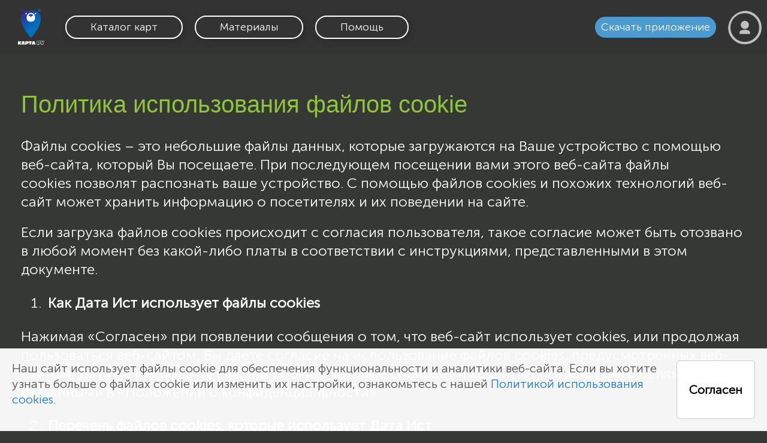

--- FILE ---
content_type: text/html; charset=utf-8
request_url: https://mobilekarta.ru/ru/cookie-policy/
body_size: 68778
content:

<!doctype html>
<html prefix="og: https://ogp.me/ns#">
<head>
    <meta charset="utf-8">
    <meta http-equiv="X-UA-Compatible" content="IE=edge,chrome=1">
    <meta name="viewport" content="width=device-width, initial-scale=1.0">

    <link rel="shortcut icon" type="image/x-icon" href="/media/1009/favicon.ico" />
    <link rel="apple-touch-icon" sizes="180x180" href="/media/2826/logo_kru_180.png">

    <title> &#x41F;&#x43E;&#x43B;&#x438;&#x442;&#x438;&#x43A;&#x430; cookie</title>
    <meta name="description" content="">
    <meta name="author" content="">

    <meta property="og:image" />

    <!-- dynamic content from umbraco to js -->
    <script>
        function htmlDecode(input) {
            var e = document.createElement('textarea');
            e.innerHTML = input;
            return e.childNodes.length === 0 ? "" : e.childNodes[0].nodeValue;
        }

        var pageId = "3300";
        window.language = "ru";
        var product = {
            name: htmlDecode("KartaRu"),
            company: htmlDecode("Data East"),
            companyRus: htmlDecode("&#x41E;&#x41E;&#x41E; &quot;&#x414;&#x430;&#x442;&#x430; &#x418;&#x441;&#x442;&quot;"),
            website: htmlDecode("mobilekarta.ru"),
            support: htmlDecode("support@dataeast.ru"),
            url: "https://"+location.host+"/ru"
        }

        //it connects with GetProductCode - check it before changing
        var products = {
            single: "single",
            freeMaintenance: "freeMaintenance",
            paidMaintenance: "paidMaintenance",
            overdueMaintenance: "overdueMaintenance",
            subscription: "subscription",
            subscriptionRenewal: "subscriptionRenewal",
            academic: "academic",
            corporate: "corporate",
            standart: "standart",
            basic: "basic",
            global: "global"
        }

    </script>

    <link rel="stylesheet" href="/css/bootstrap4.css" />
    <link rel="stylesheet" href="/css/customStyles.css" />
    <link rel="stylesheet" href="/css/mainStyles_additional.css" />



<link rel="stylesheet" integrity="sha384-KtmfosZaF4BaDBojD9RXBSrq5pNEO79xGiggBxf8tsX+w2dBRpVW5o0BPto2Rb2F" crossorigin="anonymous" href="https://use.fontawesome.com/releases/v5.0.10/css/brands.css">
<link rel="stylesheet" integrity="sha384-HTDlLIcgXajNzMJv5hiW5s2fwegQng6Hi+fN6t5VAcwO/9qbg2YEANIyKBlqLsiT" crossorigin="anonymous" href="https://use.fontawesome.com/releases/v5.0.10/css/solid.css">
<link rel="stylesheet" integrity="sha384-8WwquHbb2jqa7gKWSoAwbJBV2Q+/rQRss9UXL5wlvXOZfSodONmVnifo/+5xJIWX" crossorigin="anonymous" href="https://use.fontawesome.com/releases/v5.0.10/css/fontawesome.css">
<script src="/scripts/libs/vue/dist/vue.min.js"></script>
<script src="/scripts/libs/vue-router/dist/vue-router.min.js"></script>
<link rel="stylesheet" href="/css/Products/KartaRu/kartaRu.css" />
    <script src="/scripts/libs/jquery-3.1.0.min.js"></script>

    <!-- texts -->
        <script src="/scripts/texts/ru/systemTexts.js"></script>

    <!-- Google Analytics -->

                            <!-- Google tag (gtag.js) -->
<script async src="https://www.googletagmanager.com/gtag/js?id=G-NQH51CBKK0"></script>
<script>
  window.dataLayer = window.dataLayer || [];
  function gtag(){dataLayer.push(arguments);}
  gtag('js', new Date());

  gtag('config', 'G-NQH51CBKK0');
</script>

<!-- Yandex.Metrika counter -->
<script type="text/javascript" >
   (function(m,e,t,r,i,k,a){m[i]=m[i]||function(){(m[i].a=m[i].a||[]).push(arguments)};
   m[i].l=1*new Date();
   for (var j = 0; j < document.scripts.length; j++) {if (document.scripts[j].src === r) { return; }}
   k=e.createElement(t),a=e.getElementsByTagName(t)[0],k.async=1,k.src=r,a.parentNode.insertBefore(k,a)})
   (window, document, "script", "https://mc.yandex.ru/metrika/tag.js", "ym");

   ym(26447436, "init", {
        clickmap:true,
        trackLinks:true,
        accurateTrackBounce:true,
        webvisor:true
   });
</script>
<noscript><div><img src="https://mc.yandex.ru/watch/26447436" style="position:absolute; left:-9999px;" alt="" /></div></noscript>
<!-- /Yandex.Metrika counter -->


<!-- Start Open Web Analytics Tracker -->
<script type="text/javascript">
//<![CDATA[
var owa_baseUrl = 'https://stat.dataeast.com/';
var owa_cmds = owa_cmds || [];
owa_cmds.push(['setSiteId', 'ee5b7c28d7872b4957ad61c8af184945']);
owa_cmds.push(['trackPageView']);
owa_cmds.push(['trackClicks']);
owa_cmds.push(['trackDomStream']);

(function() {
    var _owa = document.createElement('script'); _owa.type = 'text/javascript'; _owa.async = true;
    owa_baseUrl = ('https:' == document.location.protocol ? window.owa_baseSecUrl || owa_baseUrl.replace(/http:/, 'https:') : owa_baseUrl );
    _owa.src = owa_baseUrl + 'modules/base/dist/owa.tracker.js';
    var _owa_s = document.getElementsByTagName('script')[0]; _owa_s.parentNode.insertBefore(_owa, _owa_s);
}());
//]]>
</script>
<!-- End Open Web Analytics Code -->
<!-- Top.Mail.Ru counter -->
<script type="text/javascript">
var _tmr = window._tmr || (window._tmr = []);
_tmr.push({id: "3570192", type: "pageView", start: (new Date()).getTime()});
(function (d, w, id) {
  if (d.getElementById(id)) return;
  var ts = d.createElement("script"); ts.type = "text/javascript"; ts.async = true; ts.id = id;
  ts.src = "https://top-fwz1.mail.ru/js/code.js";
  var f = function () {var s = d.getElementsByTagName("script")[0]; s.parentNode.insertBefore(ts, s);};
  if (w.opera == "[object Opera]") { d.addEventListener("DOMContentLoaded", f, false); } else { f(); }
})(document, window, "tmr-code");
</script>
<noscript><div><img src="https://top-fwz1.mail.ru/counter?id=3570192;js=na" style="position:absolute;left:-9999px;" alt="Top.Mail.Ru" /></div></noscript>
<!-- /Top.Mail.Ru counter -->
                        
    <!-- functions - vue components -->
    <script src="/scripts/functions.js"></script>
</head>

<body>
    <!-- current message from server response -->
    <script>
        var message = null;
        if ("empty" != "empty") {
            message = messages["empty"];
            var gaAction = "";
            if (gaAction != "")
                sendGT_Event(gaAction);
        }
    </script>

    <!-- header navigation -->
    

    <nav class="fixed-top  navbar navbar-expand-lg navbar-dark bg-dark navbar-first-level" style="background-image: url(/media/yovdmsmn/header.png)">
        <div class="row main-navbar">
                    <a class="navbar-brand" href="/ru/overview/">
                        <div class="logo" style="background:url('/media/2200/logo_kru.png');">
                        </div>
                    </a>
            <button class="navbar-toggler" type="button" data-toggle="collapse" data-target=".navbar-toggle" aria-controls="navbarNavDropdown" aria-expanded="false" aria-label="Toggle navigation">
                <span class="navbar-toggler-icon"></span>
            </button>
            <div class="collapse navbar-collapse navbar-toggle justify-content-between" id="navbarNavAltMarkup">
                            
<ul id="node5630" class="navbar-nav ">
                <li class="nav-item ">
            <a  class="nav-link   btn btn-primary  dropbtn" href="/ru/catalog/maps_catalog/" target="_self">
                &#x41A;&#x430;&#x442;&#x430;&#x43B;&#x43E;&#x433; &#x43A;&#x430;&#x440;&#x442;
            </a>
                <div id="submenu-mobile-only"></div>

    </li>

                <li class="nav-item ">
            <a  class="nav-link   btn btn-primary  dropbtn" href="/ru/resources/" target="_self">
                &#x41C;&#x430;&#x442;&#x435;&#x440;&#x438;&#x430;&#x43B;&#x44B;
            </a>
                <div id="submenu-mobile-only"></div>

    </li>

                <li class="nav-item ">
            <a  class="nav-link   btn btn-primary  dropbtn" href="/ru/help/" target="_self">
                &#x41F;&#x43E;&#x43C;&#x43E;&#x449;&#x44C;
            </a>
                <div id="submenu-mobile-only"></div>

    </li>

</ul>
                            
<ul id="node7492" class="navbar-nav rightButtons">
                <li class="nav-item ">
            <a  class="nav-link    dropbtn" href="/ru/download-page/" target="_self">
                &#x421;&#x43A;&#x430;&#x447;&#x430;&#x442;&#x44C; &#x43F;&#x440;&#x438;&#x43B;&#x43E;&#x436;&#x435;&#x43D;&#x438;&#x435;
            </a>
                <div id="submenu-mobile-only"></div>

    </li>

                <li class="nav-item sign-in-link sign-in-button-unauth">
            <a  class="nav-link   btn btn-primary  dropbtn" href="/ru/account/sign-in/" target="_self">
                &#x41B;&#x438;&#x447;&#x43D;&#x44B;&#x439; &#x43A;&#x430;&#x431;&#x438;&#x43D;&#x435;&#x442;
            </a>
                <div id="submenu-mobile-only"></div>

    </li>

            
</ul>
            </div>
        </div>
    </nav>
    <script>
        $(function () {
            // we clone navbar to have mobile submenu under a chosen item
            $('.navbar-second-level').find(".navbar-nav").clone().appendTo("#submenu-mobile-only");
        });
    </script>




    <script>
    Vue.component('modal', {
        props: ['description', 'title', 'cancelButton', 'submitButton'],
        template: '#modal-template'
    });
</script>

<script type="text/x-template" id="modal-template">
    <transition name="slide-fade">
        <div class="modal fade show">
            <div class="modal-dialog modal-dialog-centered" role="document">
                <div class="modal-content">
                    <div class="modal-header">
                        <h5 class="modal-title" id="exampleModalLongTitle">
                            <slot name="header">
                                {{title}}
                            </slot>
                        </h5>
                        <button type="button" class="close" data-dismiss="modal" aria-label="Close" v-on:click="$emit('close')">
                            <span aria-hidden="true">&times;</span>
                        </button>
                    </div>
                    <div class="modal-body">
                        <slot name="body"></slot>
                    </div>
                    <div class="modal-footer">
                        <button type="button" class="btn btn-primary" v-on:click="$emit('close')">{{submitButton}}</button>
                    </div>
                </div>
            </div>
        </div>
    </transition>
</script>
    <script>
    Vue.config.devtools = true;
    Vue.component('image-gallery', {
        props: {
            images: {
                default: []
            },
            current: {
                type: Number,
                default: 0
            },
            count: {
                type: Number,
                default: 4
            },
            node: {
                type: String,
                default: 0
            }
        },
        template: '#image-gallery-template', 
        created: function () {
            window.addEventListener('keyup', this.keyPressed);
        },
        methods: {
            setCurrentImage: function (index) {
                this.current = index;
                this.openLightBox();
            },
            slideLeft: function () {
                this.current = this.images.length - 1 === this.current ? 0 : this.current + 1;
            },
            slideRight: function () {
                this.current = this.current === 0 ? this.current = this.images.length - 1 : this.current - 1;
            },
            closeLightBox: function () {
                $('#lightBox' + this.node).fadeOut()
            },
            openLightBox: function () {
                $('#lightBox' + this.node).fadeIn()
            },
            keyPressed: function (e) {
                if ($('#lightBox' + this.node).is(':visible')) {
                    if (e.keyCode == 27) {
                        $('#lightBox' + this.node).fadeOut();
                    } else {
                        if (e.keyCode == 37) {
                            this.slideRight();
                        } else if (e.keyCode == 39) {
                            this.slideLeft();
                        }
                    }
                }
            }
        }
    });
</script>

<script type="text/x-template" id="image-gallery-template">
    <div id="imageGallery" onkeyup="test">
        <div id="gallery">
            <div v-for="(item, index) in images"
                 class="thumb"
                 v-bind:style="{ 'background-image': 'url(' + item + ')' }"
                 v-on:click="setCurrentImage(index)">
                <div v-if="images.length-count > 0 && index == count - 1" class="blackout" v-on:click="setCurrentImage(count - 1)">
                    <span class="photosCount">+{{images.length-count}}</span>
                </div>
            </div>
        </div>

        <div :id="'lightBox' + this.node" class="lightBox">
            <div class="close"
                 style="position:absolute; top:10px; right:10px; z-index:10000000000000"
                 v-on:click="closeLightBox()">
                <i class="fas fa-times-circle" style="color:#fff;"></i>
            </div>
            <a class="carousel-control-next control" v-on:click="slideRight()" role="button" data-slide="next">
                <span class="carousel-control-next-icon" aria-hidden="true"></span>
                <span class="sr-only">Next</span>
            </a>
            <a class="carousel-control-prev control" v-on:click="slideLeft()" role="button" data-slide="prev">
                <span class="carousel-control-prev-icon" aria-hidden="true"></span>
                <span class="sr-only">Previous</span>
            </a>
            <div id="imageInLightBox" v-on:click="closeLightBox()">
                <img class="light-box-image" :src="images[current]" />
            </div>
        </div>
    </div>
</script>



    
<script>
    Vue.component('step-label', {
        props: ['step', 'isMobile'],
        template: '#step-label-template',
        mounted: function () {
        }
    });
</script>

<template id="step-label-template">
    <div class="container">
        <div class="step-images">
            <span class="step-number">
                <img :src="step.numberUrl" />
            </span>
            <div>
                <img :src="step.imageUrl" />
            </div>
        </div>
        <div class="step-caption">
            <span v-html="step.caption"></span>
        </div>
    </div>
</template>


<script>
    Vue.component('steps-stripe', {
        props: ['steps', 'isMobile'],
        template: '#steps-template',
        mounted() {
            window.addEventListener('resize', this.onResize);
            this.onResize();
        },
        unmounted() {
            window.removeEventListener('resize', this.onResize);
        },
        methods: {
            onResize: function () {
                var width = window.innerWidth;
                this.isMobile = width <= 991;
            }
        }
    });
</script>

<template id="steps-template">
    <div class="steps-table container">
        <div class="row">
            <div v-for="(step, index) in steps" class="step-label">
                <div v-if="isMobile" class="step-point">
                    <div class="container">
                        <a :href="step.link"></a>
                    </div>
                </div>
                <step-label v-if="index % 2 == 0 || isMobile" :class="step.imagePosition" :step="step" :is-mobile="isMobile"></step-label>

            </div>
        </div>
        <div v-if="!isMobile" class="row step-points">
            <div v-for="step in steps" class="step-point">
                <div class="container">
                    <a :href="step.link"></a>
                </div>
            </div>
        </div>
        <div v-if="!isMobile" class="row">
            <div v-for="(step, index) in steps" class="step-label">
                <div v-if="index % 2 != 0" class="container">
                    <step-label :class="step.imagePosition" :step="step" :is-mobile="isMobile"></step-label>
                </div>
            </div>
        </div>
    </div>
</template>


<style>
    .steps-table {
        display: table;
    }

    .steps .row {
        display: table-row;
    }

    .step-number {
        padding-right: 15px;
    }

    .step-label,
    .step-point {
        display: table-cell;
        padding: 5px 0px;
    }


     .step-point .container,
     .step-label .container{
         display: flex;
     }

    .step-caption {
        padding-top: 15px;
        padding-bottom: 5px;
        font-size: 16px;
        text-align: center;
        height: 70px;
    }

    .step-images {
        display: flex;
        align-items: flex-end;
        justify-content: space-around;
        width: 100%;
    }    
    .step-label .container {
        max-width: 210px;
        align-items: center;
        flex-wrap: wrap;
        flex-direction: column
    }
    .steps-table .container {
        justify-content: center;
        padding: 1px;
    }

    @media(min-width: 992px) {
        .step-label .imageDown {
            flex-direction: column-reverse;
        }
    }
    
    @media(max-width: 1200px) {
        .step-images img {
            max-height: 70px; 
        }
    }

    .step-label p {
        font-size: 16px;
        margin: 0px;
    }


    .step-point .container a {
        border-radius: 50%;
        border: 4px solid #FFFFFF;
        width: 30px;
        height: 30px;
        background-color: #353834;
    }

    .step-point a:hover {
        cursor: pointer;
        background-color: #FEBD10;
    }

    .step-point:after {
        content: '';
        position: relative;
        border-top: 4px solid white;
        bottom: 18px;
        width: 100%;
        display: block;
    }

    .step-points .step-point:first-child:after {
        width: 50%;
        left: 50%;
    }

    .step-points .step-point:last-child:after {
        width: 50%;
    }

    @media(max-width: 991px) {
        .step-label .container {
            padding: 10px;
            max-width: 310px;
            justify-content: start;
        }
        .step-images {
            justify-content: flex-start;
        }

        .step-caption {
            text-align: start;
        }

        .steps-table {
            display: flex;
            justify-content: center;
        }

        .step-label,
        .step-point {
            display: flex;
            padding: 0px;
        }

        .steps .row {
            display: inline;
        }

        .step-label .container {
            margin: 0px;
            flex-direction: row; 
        }

        .step-point:after {
            border-left: 4px solid white;
            right: 50%;
            height: 100%;
            bottom: 0px;
        }

        .step-label:first-child .step-point:after {
            height: 50%;
            top: 50%;
        }

        .step-label:last-child .step-point:after {
            height: 50%;
        }
    }
</style>



    <!-- Body -->
    <main>
        

<div id="sprites">


        <section onmouseleave='changeImgSrc("", 3301)' onmouseover='changeImgSrc("", 3301)' id="node3301" class="stripe_StandAlone  greenTitle right" style="">
            <div class="container lightText  ">
                    <div class="media media-middle">

                        <div class="media-body">

            <span>
                <H3 style="" class="">
                    &#x41F;&#x43E;&#x43B;&#x438;&#x442;&#x438;&#x43A;&#x430; &#x438;&#x441;&#x43F;&#x43E;&#x43B;&#x44C;&#x437;&#x43E;&#x432;&#x430;&#x43D;&#x438;&#x44F; &#x444;&#x430;&#x439;&#x43B;&#x43E;&#x432; cookie
                    </H3>
            </span>
                            

    <div class="description" data-target="&lt;p&gt;&#x424;&#x430;&#x439;&#x43B;&#x44B; cookies &#x2013; &#x44D;&#x442;&#x43E; &#x43D;&#x435;&#x431;&#x43E;&#x43B;&#x44C;&#x448;&#x438;&#x435; &#x444;&#x430;&#x439;&#x43B;&#x44B; &#x434;&#x430;&#x43D;&#x43D;&#x44B;&#x445;, &#x43A;&#x43E;&#x442;&#x43E;&#x440;&#x44B;&#x435; &#x437;&#x430;&#x433;&#x440;&#x443;&#x436;&#x430;&#x44E;&#x442;&#x441;&#x44F; &#x43D;&#x430; &#x412;&#x430;&#x448;&#x435; &#x443;&#x441;&#x442;&#x440;&#x43E;&#x439;&#x441;&#x442;&#x432;&#x43E; &#x441; &#x43F;&#x43E;&#x43C;&#x43E;&#x449;&#x44C;&#x44E; &#x432;&#x435;&#x431;-&#x441;&#x430;&#x439;&#x442;&#x430;, &#x43A;&#x43E;&#x442;&#x43E;&#x440;&#x44B;&#x439; &#x412;&#x44B; &#x43F;&#x43E;&#x441;&#x435;&#x449;&#x430;&#x435;&#x442;&#x435;. &#x41F;&#x440;&#x438; &#x43F;&#x43E;&#x441;&#x43B;&#x435;&#x434;&#x443;&#x44E;&#x449;&#x435;&#x43C; &#x43F;&#x43E;&#x441;&#x435;&#x449;&#x435;&#x43D;&#x438;&#x438; &#x432;&#x430;&#x43C;&#x438; &#x44D;&#x442;&#x43E;&#x433;&#x43E; &#x432;&#x435;&#x431;-&#x441;&#x430;&#x439;&#x442;&#x430; &#x444;&#x430;&#x439;&#x43B;&#x44B; cookies&#xA0;&#x43F;&#x43E;&#x437;&#x432;&#x43E;&#x43B;&#x44F;&#x442; &#x440;&#x430;&#x441;&#x43F;&#x43E;&#x437;&#x43D;&#x430;&#x442;&#x44C; &#x432;&#x430;&#x448;&#x435; &#x443;&#x441;&#x442;&#x440;&#x43E;&#x439;&#x441;&#x442;&#x432;&#x43E;. &#x421; &#x43F;&#x43E;&#x43C;&#x43E;&#x449;&#x44C;&#x44E; &#x444;&#x430;&#x439;&#x43B;&#x43E;&#x432;&#xA0;cookies&#xA0;&#x438; &#x43F;&#x43E;&#x445;&#x43E;&#x436;&#x438;&#x445; &#x442;&#x435;&#x445;&#x43D;&#x43E;&#x43B;&#x43E;&#x433;&#x438;&#x439; &#x432;&#x435;&#x431;-&#x441;&#x430;&#x439;&#x442; &#x43C;&#x43E;&#x436;&#x435;&#x442; &#x445;&#x440;&#x430;&#x43D;&#x438;&#x442;&#x44C; &#x438;&#x43D;&#x444;&#x43E;&#x440;&#x43C;&#x430;&#x446;&#x438;&#x44E; &#x43E; &#x43F;&#x43E;&#x441;&#x435;&#x442;&#x438;&#x442;&#x435;&#x43B;&#x44F;&#x445; &#x438; &#x438;&#x445; &#x43F;&#x43E;&#x432;&#x435;&#x434;&#x435;&#x43D;&#x438;&#x438; &#x43D;&#x430; &#x441;&#x430;&#x439;&#x442;&#x435;.&lt;/p&gt;&#xA;&lt;p&gt;&#x415;&#x441;&#x43B;&#x438; &#x437;&#x430;&#x433;&#x440;&#x443;&#x437;&#x43A;&#x430; &#x444;&#x430;&#x439;&#x43B;&#x43E;&#x432; cookies&#xA0;&#x43F;&#x440;&#x43E;&#x438;&#x441;&#x445;&#x43E;&#x434;&#x438;&#x442; &#x441; &#x441;&#x43E;&#x433;&#x43B;&#x430;&#x441;&#x438;&#x44F; &#x43F;&#x43E;&#x43B;&#x44C;&#x437;&#x43E;&#x432;&#x430;&#x442;&#x435;&#x43B;&#x44F;, &#x442;&#x430;&#x43A;&#x43E;&#x435; &#x441;&#x43E;&#x433;&#x43B;&#x430;&#x441;&#x438;&#x435; &#x43C;&#x43E;&#x436;&#x435;&#x442; &#x431;&#x44B;&#x442;&#x44C; &#x43E;&#x442;&#x43E;&#x437;&#x432;&#x430;&#x43D;&#x43E; &#x432; &#x43B;&#x44E;&#x431;&#x43E;&#x439; &#x43C;&#x43E;&#x43C;&#x435;&#x43D;&#x442; &#x431;&#x435;&#x437; &#x43A;&#x430;&#x43A;&#x43E;&#x439;-&#x43B;&#x438;&#x431;&#x43E; &#x43F;&#x43B;&#x430;&#x442;&#x44B; &#x432; &#x441;&#x43E;&#x43E;&#x442;&#x432;&#x435;&#x442;&#x441;&#x442;&#x432;&#x438;&#x438; &#x441; &#x438;&#x43D;&#x441;&#x442;&#x440;&#x443;&#x43A;&#x446;&#x438;&#x44F;&#x43C;&#x438;, &#x43F;&#x440;&#x435;&#x434;&#x441;&#x442;&#x430;&#x432;&#x43B;&#x435;&#x43D;&#x43D;&#x44B;&#x43C;&#x438; &#x432; &#x44D;&#x442;&#x43E;&#x43C; &#x434;&#x43E;&#x43A;&#x443;&#x43C;&#x435;&#x43D;&#x442;&#x435;.&lt;/p&gt;&#xA;&lt;ol&gt;&#xA;&lt;li&gt;&lt;strong&gt;&#x41A;&#x430;&#x43A; &#x414;&#x430;&#x442;&#x430; &#x418;&#x441;&#x442; &#x438;&#x441;&#x43F;&#x43E;&#x43B;&#x44C;&#x437;&#x443;&#x435;&#x442; &#x444;&#x430;&#x439;&#x43B;&#x44B; cookies&lt;/strong&gt;&lt;/li&gt;&#xA;&lt;/ol&gt;&#xA;&lt;p&gt;&#x41D;&#x430;&#x436;&#x438;&#x43C;&#x430;&#x44F; &#xAB;&#x421;&#x43E;&#x433;&#x43B;&#x430;&#x441;&#x435;&#x43D;&#xBB; &#x43F;&#x440;&#x438; &#x43F;&#x43E;&#x44F;&#x432;&#x43B;&#x435;&#x43D;&#x438;&#x438; &#x441;&#x43E;&#x43E;&#x431;&#x449;&#x435;&#x43D;&#x438;&#x44F; &#x43E; &#x442;&#x43E;&#x43C;, &#x447;&#x442;&#x43E; &#x432;&#x435;&#x431;-&#x441;&#x430;&#x439;&#x442; &#x438;&#x441;&#x43F;&#x43E;&#x43B;&#x44C;&#x437;&#x443;&#x435;&#x442; cookies, &#x438;&#x43B;&#x438; &#x43F;&#x440;&#x43E;&#x434;&#x43E;&#x43B;&#x436;&#x430;&#x44F; &#x43F;&#x43E;&#x43B;&#x44C;&#x437;&#x43E;&#x432;&#x430;&#x442;&#x44C;&#x441;&#x44F; &#x432;&#x435;&#x431;-&#x441;&#x430;&#x439;&#x442;&#x43E;&#x43C;, &#x412;&#x44B; &#x434;&#x430;&#x451;&#x442;&#x435; &#x441;&#x43E;&#x433;&#x43B;&#x430;&#x441;&#x438;&#x435; &#x43D;&#x430; &#x438;&#x441;&#x43F;&#x43E;&#x43B;&#x44C;&#x437;&#x43E;&#x432;&#x430;&#x43D;&#x438;&#x435; &#x444;&#x430;&#x439;&#x43B;&#x43E;&#x432; cookies, &#x43F;&#x440;&#x435;&#x434;&#x443;&#x441;&#x43C;&#x43E;&#x442;&#x440;&#x435;&#x43D;&#x43D;&#x44B;&#x445; &#x432;&#x435;&#x431;-&#x441;&#x430;&#x439;&#x442;&#x43E;&#x43C;. &#x414;&#x430;&#x442;&#x430; &#x418;&#x441;&#x442; &#x438;&#x441;&#x43F;&#x43E;&#x43B;&#x44C;&#x437;&#x443;&#x435;&#x442; &#x444;&#x430;&#x439;&#x43B;&#x44B; cookies, &#x43A;&#x43E;&#x442;&#x43E;&#x440;&#x44B;&#x435; &#x441;&#x43E;&#x431;&#x438;&#x440;&#x430;&#x435;&#x442; &#x438; &#x445;&#x440;&#x430;&#x43D;&#x438;&#x442; &#x432; &#x441;&#x43E;&#x43E;&#x442;&#x432;&#x435;&#x442;&#x441;&#x442;&#x432;&#x438;&#x438; &#x441; &#x446;&#x435;&#x43B;&#x44F;&#x43C;&#x438;, &#x443;&#x43A;&#x430;&#x437;&#x430;&#x43D;&#x43D;&#x44B;&#x43C;&#x438; &#x432; &#xAB;&#x41F;&#x43E;&#x43B;&#x43E;&#x436;&#x435;&#x43D;&#x438;&#x438; &#x43E; &#x43A;&#x43E;&#x43D;&#x444;&#x438;&#x434;&#x435;&#x43D;&#x446;&#x438;&#x430;&#x43B;&#x44C;&#x43D;&#x43E;&#x441;&#x442;&#x438;&#xBB;.&lt;/p&gt;&#xA;&lt;ol start=&quot;2&quot;&gt;&#xA;&lt;li&gt;&lt;strong&gt;&#x41F;&#x435;&#x440;&#x435;&#x447;&#x435;&#x43D;&#x44C; &#x444;&#x430;&#x439;&#x43B;&#x43E;&#x432; cookies&lt;/strong&gt;&lt;strong&gt;, &#x43A;&#x43E;&#x442;&#x43E;&#x440;&#x44B;&#x435; &#x438;&#x441;&#x43F;&#x43E;&#x43B;&#x44C;&#x437;&#x443;&#x435;&#x442; &#x414;&#x430;&#x442;&#x430; &#x418;&#x441;&#x442;&lt;/strong&gt;&lt;/li&gt;&#xA;&lt;/ol&gt;&#xA;&lt;p&gt;&#x41C;&#x44B; &#x438;&#x441;&#x43F;&#x43E;&#x43B;&#x44C;&#x437;&#x443;&#x435;&#x43C; &#x43A;&#x430;&#x43A; &#x441;&#x435;&#x441;&#x441;&#x438;&#x43E;&#x43D;&#x43D;&#x44B;&#x435;, &#x442;&#x430;&#x43A; &#x438; &#x43F;&#x43E;&#x441;&#x442;&#x43E;&#x44F;&#x43D;&#x43D;&#x44B;&#x435; &#x444;&#x430;&#x439;&#x43B;&#x44B; cookie &#x43D;&#x430; &#x432;&#x435;&#x431;-&#x441;&#x430;&#x439;&#x442;&#x435;.&lt;/p&gt;&#xA;&lt;p&gt;&#x424;&#x430;&#x439;&#x43B;&#x44B; cookie, &#x43E;&#x442;&#x43D;&#x43E;&#x441;&#x44F;&#x449;&#x438;&#x435;&#x441;&#x44F; &#x43A; &#x441;&#x435;&#x430;&#x43D;&#x441;&#x443; &#x2014; &#x44D;&#x442;&#x43E; &#x432;&#x440;&#x435;&#x43C;&#x435;&#x43D;&#x43D;&#x44B;&#x435; cookie-&#x444;&#x430;&#x439;&#x43B;&#x44B;, &#x438;&#x441;&#x43F;&#x43E;&#x43B;&#x44C;&#x437;&#x443;&#x435;&#x43C;&#x44B;&#x435; &#x43D;&#x430; &#x432;&#x440;&#x435;&#x43C;&#x44F; &#x432;&#x430;&#x448;&#x435;&#x433;&#x43E; &#x43F;&#x43E;&#x441;&#x435;&#x449;&#x435;&#x43D;&#x438;&#x44F; &#x432;&#x435;&#x431;-&#x441;&#x430;&#x439;&#x442;&#x430;, &#x43A;&#x43E;&#x442;&#x43E;&#x440;&#x44B;&#x435; &#x430;&#x432;&#x442;&#x43E;&#x43C;&#x430;&#x442;&#x438;&#x447;&#x435;&#x441;&#x43A;&#x438; &#x443;&#x434;&#x430;&#x43B;&#x44F;&#x44E;&#x442;&#x441;&#x44F; &#x43F;&#x43E;&#x441;&#x43B;&#x435; &#x437;&#x430;&#x43A;&#x440;&#x44B;&#x442;&#x438;&#x44F; &#x432;&#x430;&#x43C;&#x438; &#x431;&#x440;&#x430;&#x443;&#x437;&#x435;&#x440;&#x430;.&lt;/p&gt;&#xA;&lt;p&gt;&#x41F;&#x43E;&#x441;&#x442;&#x43E;&#x44F;&#x43D;&#x43D;&#x44B;&#x435; &#x444;&#x430;&#x439;&#x43B;&#x44B; cookie &#x441;&#x43E;&#x445;&#x440;&#x430;&#x43D;&#x44F;&#x44E;&#x442;&#x441;&#x44F; &#x43D;&#x430; &#x412;&#x430;&#x448;&#x435;&#x43C; &#x443;&#x441;&#x442;&#x440;&#x43E;&#x439;&#x441;&#x442;&#x432;&#x435; &#x432; &#x442;&#x435;&#x447;&#x435;&#x43D;&#x438;&#x435; &#x441;&#x440;&#x43E;&#x43A;&#x430; &#x438;&#x445; &#x434;&#x435;&#x439;&#x441;&#x442;&#x432;&#x438;&#x44F; &#x438;&#x43B;&#x438; &#x434;&#x43E; &#x43C;&#x43E;&#x43C;&#x435;&#x43D;&#x442;&#x430; &#x43E;&#x447;&#x438;&#x441;&#x442;&#x43A;&#x438; &#x412;&#x430;&#x43C;&#x438; &#x444;&#x430;&#x439;&#x43B;&#x43E;&#x432; cookie &#x431;&#x440;&#x430;&#x443;&#x437;&#x435;&#x440;&#x430;.&lt;/p&gt;&#xA;&lt;p&gt;&#x41D;&#x430; &#x432;&#x435;&#x431;-&#x441;&#x430;&#x439;&#x442;&#x435; &#x438;&#x441;&#x43F;&#x43E;&#x43B;&#x44C;&#x437;&#x443;&#x44E;&#x442;&#x441;&#x44F; &#x441;&#x43B;&#x435;&#x434;&#x443;&#x44E;&#x449;&#x438;&#x435; &#x444;&#x430;&#x439;&#x43B;&#x44B; cookie:&lt;/p&gt;&#xA;&lt;p&gt;- &#x444;&#x443;&#x43D;&#x43A;&#x446;&#x438;&#x43E;&#x43D;&#x430;&#x43B;&#x44C;&#x43D;&#x44B;&#x435;, &#x43A;&#x43E;&#x442;&#x43E;&#x440;&#x44B;&#x435; &#x43D;&#x435;&#x43E;&#x431;&#x445;&#x43E;&#x434;&#x438;&#x43C;&#x44B; &#x434;&#x43B;&#x44F; &#x43A;&#x43E;&#x440;&#x440;&#x435;&#x43A;&#x442;&#x43D;&#x43E;&#x439; &#x440;&#x430;&#x431;&#x43E;&#x442;&#x44B; &#x432;&#x435;&#x431;-&#x441;&#x430;&#x439;&#x442;&#x430;;&lt;/p&gt;&#xA;&lt;p&gt;- &#x441;&#x442;&#x430;&#x442;&#x438;&#x441;&#x442;&#x438;&#x447;&#x435;&#x441;&#x43A;&#x438;&#x435;, &#x43A;&#x43E;&#x442;&#x43E;&#x440;&#x44B;&#x435; &#x43F;&#x43E;&#x437;&#x432;&#x43E;&#x43B;&#x44F;&#x44E;&#x442; &#x43F;&#x43E;&#x434;&#x441;&#x447;&#x438;&#x442;&#x44B;&#x432;&#x430;&#x442;&#x44C; &#x43A;&#x43E;&#x43B;&#x438;&#x447;&#x435;&#x441;&#x442;&#x432;&#x43E; &#x43F;&#x43E;&#x441;&#x435;&#x442;&#x438;&#x442;&#x435;&#x43B;&#x435;&#x439; &#x432;&#x435;&#x431;-&#x441;&#x430;&#x439;&#x442;&#x430;, &#x438;&#x441;&#x442;&#x43E;&#x447;&#x43D;&#x438;&#x43A;&#x438; &#x438;&#x445; &#x432;&#x438;&#x437;&#x438;&#x442;&#x43E;&#x432;, &#x430; &#x442;&#x430;&#x43A;&#x436;&#x435; &#x447;&#x442;&#x43E;&#x431;&#x44B; &#x43E;&#x446;&#x435;&#x43D;&#x438;&#x432;&#x430;&#x442;&#x44C; &#x438; &#x443;&#x43B;&#x443;&#x447;&#x448;&#x430;&#x442;&#x44C; &#x440;&#x430;&#x431;&#x43E;&#x442;&#x443; &#x43D;&#x430;&#x448;&#x435;&#x433;&#x43E; &#x432;&#x435;&#x431;-&#x441;&#x430;&#x439;&#x442;&#x430;.&lt;/p&gt;&#xA;&lt;p&gt;&#x41D;&#x430; &#x432;&#x435;&#x431;-&#x441;&#x430;&#x439;&#x442;&#x435; &#x43C;&#x43E;&#x433;&#x443;&#x442; &#x438;&#x441;&#x43F;&#x43E;&#x43B;&#x44C;&#x437;&#x43E;&#x432;&#x430;&#x442;&#x44C;&#x441;&#x44F; &#x441;&#x442;&#x43E;&#x440;&#x43E;&#x43D;&#x43D;&#x438;&#x435; &#x43C;&#x435;&#x442;&#x440;&#x438;&#x447;&#x435;&#x441;&#x43A;&#x438;&#x435; &#x441;&#x435;&#x440;&#x432;&#x438;&#x441;&#x44B; &#x42F;&#x43D;&#x434;&#x435;&#x43A;&#x441; &#x41C;&#x435;&#x442;&#x440;&#x438;&#x43A;&#x430;, Google Analytics &#x434;&#x43B;&#x44F; &#x441;&#x431;&#x43E;&#x440;&#x430; &#x43E;&#x431;&#x435;&#x437;&#x43B;&#x438;&#x447;&#x435;&#x43D;&#x43D;&#x44B;&#x445; &#x441;&#x432;&#x435;&#x434;&#x435;&#x43D;&#x438;&#x439; &#x43E;&#x431; &#x438;&#x441;&#x43F;&#x43E;&#x43B;&#x44C;&#x437;&#x43E;&#x432;&#x430;&#x43D;&#x438;&#x438; &#x432;&#x435;&#x431;-&#x441;&#x430;&#x439;&#x442;&#x430; &#x435;&#x433;&#x43E; &#x43F;&#x43E;&#x441;&#x435;&#x442;&#x438;&#x442;&#x435;&#x43B;&#x44F;&#x43C;&#x438;, &#x43F;&#x440;&#x435;&#x434;&#x43E;&#x441;&#x442;&#x430;&#x432;&#x43B;&#x44F;&#x44E;&#x449;&#x438;&#x435; &#x430;&#x43D;&#x43E;&#x43D;&#x438;&#x43C;&#x43D;&#x443;&#x44E; &#x441;&#x442;&#x430;&#x442;&#x438;&#x441;&#x442;&#x438;&#x447;&#x435;&#x441;&#x43A;&#x443;&#x44E; &#x438;&#x43D;&#x444;&#x43E;&#x440;&#x43C;&#x430;&#x446;&#x438;&#x44E;. &#x41E;&#x431;&#x440;&#x430;&#x431;&#x43E;&#x442;&#x43A;&#x430; &#x444;&#x430;&#x439;&#x43B;&#x43E;&#x432; cookie &#x432;&#x43B;&#x430;&#x434;&#x435;&#x43B;&#x44C;&#x446;&#x430;&#x43C;&#x438; &#x441;&#x435;&#x440;&#x432;&#x438;&#x441;&#x43E;&#x432; &#x43E;&#x441;&#x443;&#x449;&#x435;&#x441;&#x442;&#x432;&#x43B;&#x44F;&#x435;&#x442;&#x441;&#x44F; &#x432; &#x441;&#x43E;&#x43E;&#x442;&#x432;&#x435;&#x442;&#x441;&#x442;&#x432;&#x438;&#x438; &#x441; &#x438;&#x445; &#x441;&#x43E;&#x431;&#x441;&#x442;&#x432;&#x435;&#x43D;&#x43D;&#x44B;&#x43C;&#x438; &#x43F;&#x43E;&#x43B;&#x438;&#x442;&#x438;&#x43A;&#x430;&#x43C;&#x438; &#x43A;&#x43E;&#x43D;&#x444;&#x438;&#x434;&#x435;&#x43D;&#x446;&#x438;&#x430;&#x43B;&#x44C;&#x43D;&#x43E;&#x441;&#x442;&#x438;.&lt;/p&gt;&#xA;&lt;p&gt;&#x41F;&#x43E;&#x434;&#x440;&#x43E;&#x431;&#x43D;&#x435;&#x435; &#x43E; &#x444;&#x430;&#x439;&#x43B;&#x430;&#x445; cookie &#x42F;&#x43D;&#x434;&#x435;&#x43A;&#x441;.&#x41C;&#x435;&#x442;&#x440;&#x438;&#x43A;&#x438; &#x43C;&#x43E;&#x436;&#x43D;&#x43E; &#x43F;&#x440;&#x43E;&#x447;&#x438;&#x442;&#x430;&#x442;&#x44C; &#x43D;&#x430; &#x441;&#x442;&#x440;&#x430;&#x43D;&#x438;&#x446;&#x435; &lt;a href=&quot;https://yandex.ru/support/metrica/general/cookie-usage.html&quot;&gt;https://yandex.ru/support/metrica/general/cookie-usage.html&lt;/a&gt;.&lt;/p&gt;&#xA;&lt;p&gt;&#x41F;&#x43E;&#x434;&#x440;&#x43E;&#x431;&#x43D;&#x435;&#x435; &#x43E; &#x444;&#x430;&#x439;&#x43B;&#x430;&#x445; cookie Google Analytics &#x43C;&#x43E;&#x436;&#x43D;&#x43E; &#x43F;&#x440;&#x43E;&#x447;&#x438;&#x442;&#x430;&#x442;&#x44C; &#x43D;&#x430; &#x441;&#x442;&#x440;&#x430;&#x43D;&#x438;&#x446;&#x435;&#xA0;&lt;span&gt;&lt;a href=&quot;https://policies.google.com/technologies/partner-sites?hl=en-US&quot;&gt;https://policies.google.com/technologies/partner-sites?hl=en-US&lt;/a&gt;&lt;/span&gt;.&lt;/p&gt;&#xA;&lt;p&gt;&#x415;&#x441;&#x43B;&#x438; &#x412;&#x44B; &#x445;&#x43E;&#x442;&#x438;&#x442;&#x435; &#x43E;&#x442;&#x43A;&#x430;&#x437;&#x430;&#x442;&#x44C;&#x441;&#x44F; &#x43E;&#x442; &#x444;&#x430;&#x439;&#x43B;&#x43E;&#x432; cookie &#x441;&#x442;&#x43E;&#x440;&#x43E;&#x43D;&#x43D;&#x438;&#x445; &#x441;&#x435;&#x440;&#x432;&#x438;&#x441;&#x43E;&#x432;, &#x412;&#x44B; &#x43C;&#x43E;&#x436;&#x435;&#x442;&#x435; &#x438;&#x441;&#x43F;&#x43E;&#x43B;&#x44C;&#x437;&#x43E;&#x432;&#x430;&#x442;&#x44C; &#x431;&#x43B;&#x43E;&#x43A;&#x438;&#x440;&#x43E;&#x432;&#x449;&#x438;&#x43A;:&lt;/p&gt;&#xA;&lt;p&gt;&#x42F;&#x43D;&#x434;&#x435;&#x43A;&#x441; &#x41C;&#x435;&#x442;&#x440;&#x438;&#x43A;&#x430; &lt;a href=&quot;https://yandex.ru/support/metrica/ru/general/opt-out.html&quot;&gt;https://yandex.ru/support/metrica/ru/general/opt-out.html&lt;/a&gt;&lt;/p&gt;&#xA;&lt;p&gt;Google Analytics &lt;span&gt;&lt;a href=&quot;https://tools.google.com/dlpage/gaoptout&quot;&gt;https://tools.google.com/dlpage/gaoptout&lt;/a&gt; &lt;/span&gt;&lt;/p&gt;&#xA;&lt;ol start=&quot;3&quot;&gt;&#xA;&lt;li&gt;&lt;strong&gt;&#x418;&#x437;&#x43C;&#x435;&#x43D;&#x435;&#x43D;&#x438;&#x435; &#x43D;&#x430;&#x441;&#x442;&#x440;&#x43E;&#x435;&#x43A; cookie &lt;/strong&gt;&lt;strong&gt;&#x432; &#x431;&#x440;&#x430;&#x443;&#x437;&#x435;&#x440;&#x435;&lt;/strong&gt;&lt;/li&gt;&#xA;&lt;/ol&gt;&#xA;&lt;p&gt;&#x424;&#x430;&#x439;&#x43B;&#x44B; cookies &#x43C;&#x43E;&#x433;&#x443;&#x442; &#x431;&#x44B;&#x442;&#x44C; &#x443;&#x434;&#x430;&#x43B;&#x435;&#x43D;&#x44B; &#x441; &#x43F;&#x43E;&#x43C;&#x43E;&#x449;&#x44C;&#x44E; &#x438;&#x437;&#x43C;&#x435;&#x43D;&#x435;&#x43D;&#x438;&#x44F; &#x43D;&#x430;&#x441;&#x442;&#x440;&#x43E;&#x435;&#x43A; &#x431;&#x440;&#x430;&#x443;&#x437;&#x435;&#x440;&#x430;, &#x43A;&#x430;&#x43A; &#x43E;&#x43F;&#x438;&#x441;&#x430;&#x43D;&#x43E; &#x43D;&#x438;&#x436;&#x435;. &#x421; &#x43F;&#x43E;&#x43C;&#x43E;&#x449;&#x44C;&#x44E; &#x43D;&#x430;&#x441;&#x442;&#x440;&#x43E;&#x435;&#x43A; &#x431;&#x440;&#x430;&#x443;&#x437;&#x435;&#x440;&#x430; &#x442;&#x430;&#x43A;&#x436;&#x435; &#x43C;&#x43E;&#x436;&#x43D;&#x43E; &#x443;&#x434;&#x430;&#x43B;&#x438;&#x442;&#x44C; &#x444;&#x430;&#x439;&#x43B;&#x44B; cookies, &#x443;&#x441;&#x442;&#x430;&#x43D;&#x43E;&#x432;&#x43B;&#x435;&#x43D;&#x43D;&#x44B;&#x435; &#x440;&#x430;&#x43D;&#x435;&#x435;, &#x432;&#x43A;&#x43B;&#x44E;&#x447;&#x430;&#x44F; &#x444;&#x430;&#x439;&#x43B;&#x44B; cookies, &#x43A;&#x43E;&#x442;&#x43E;&#x440;&#x44B;&#x435; &#x445;&#x440;&#x430;&#x43D;&#x44F;&#x442; &#x432;&#x430;&#x448;&#x435; &#x441;&#x43E;&#x433;&#x43B;&#x430;&#x441;&#x438;&#x435; &#x441; &#x443;&#x441;&#x442;&#x430;&#x43D;&#x43E;&#x432;&#x43A;&#x43E;&#x439; cookies&#xA0;&#x43D;&#x430; &#x443;&#x441;&#x442;&#x440;&#x43E;&#x439;&#x441;&#x442;&#x432;&#x43E;.&lt;/p&gt;&#xA;&lt;p&gt;&#x411;&#x43E;&#x43B;&#x44C;&#x448;&#x438;&#x43D;&#x441;&#x442;&#x432;&#x43E; &#x431;&#x440;&#x430;&#x443;&#x437;&#x435;&#x440;&#x43E;&#x432; &#x43F;&#x43E;&#x437;&#x432;&#x43E;&#x43B;&#x44F;&#x44E;&#x442; &#x43A;&#x43E;&#x43D;&#x442;&#x440;&#x43E;&#x43B;&#x438;&#x440;&#x43E;&#x432;&#x430;&#x442;&#x44C; &#x443;&#x441;&#x442;&#x430;&#x43D;&#x43E;&#x432;&#x43A;&#x443; &#x432;&#x44B;&#x448;&#x435;&#x43F;&#x435;&#x440;&#x435;&#x447;&#x438;&#x441;&#x43B;&#x435;&#x43D;&#x43D;&#x44B;&#x445; cookies &#x441; &#x43F;&#x43E;&#x43C;&#x43E;&#x449;&#x44C;&#x44E; &#x43D;&#x430;&#x441;&#x442;&#x440;&#x43E;&#x435;&#x43A;. &#x423;&#x437;&#x43D;&#x430;&#x442;&#x44C; &#x43E; &#x442;&#x43E;&#x43C;, &#x43A;&#x430;&#x43A; &#x443;&#x43F;&#x440;&#x430;&#x432;&#x43B;&#x44F;&#x442;&#x44C; cookies&#xA0;&#x432; &#x431;&#x43E;&#x43B;&#x44C;&#x448;&#x438;&#x43D;&#x441;&#x442;&#x432;&#x435; &#x438;&#x437;&#x432;&#x435;&#x441;&#x442;&#x43D;&#x44B;&#x445; &#x431;&#x440;&#x430;&#x443;&#x437;&#x435;&#x440;&#x43E;&#x432; &#x43C;&#x43E;&#x436;&#x43D;&#x43E;, &#x43F;&#x435;&#x440;&#x435;&#x439;&#x434;&#x44F; &#x43F;&#x43E; &#x441;&#x43B;&#x435;&#x434;&#x443;&#x44E;&#x449;&#x438;&#x43C; &#x441;&#x441;&#x44B;&#x43B;&#x43A;&#x430;&#x43C;:&#xA0;&lt;span&gt;&lt;a href=&quot;https://support.google.com/chrome/answer/95647?hl=ru&amp;amp;p=cpn_cookies&quot;&gt;Google Chrome&lt;/a&gt;&lt;/span&gt;,&#xA0;&lt;span&gt;&lt;a href=&quot;https://support.mozilla.org/ru/kb/uluchshennaya-zashita-ot-otslezhivaniya-v-firefox-?redirectlocale=en-US&amp;amp;redirectslug=enable-and-disable-cookies-website-preferences#w_aauliuaalua-ckcinillua-iuoiau-aa-aaakiiihulia&quot;&gt;Mozilla Firefox&lt;/a&gt;&lt;/span&gt;,&#xA0;&lt;span&gt;&lt;a href=&quot;https://support.apple.com/ru-ru/guide/safari/sfri11471/mac&quot;&gt;Apple Safari&lt;/a&gt;&#xA0;&lt;/span&gt;&#x438;&#xA0;&lt;span&gt;&lt;a href=&quot;https://support.microsoft.com/ru-ru/help/17442/windows-internet-explorer-delete-manage-cookies&quot;&gt;Microsoft Internet Explorer&lt;/a&gt;&lt;/span&gt;.&lt;/p&gt;&#xA;&lt;ol start=&quot;4&quot;&gt;&#xA;&lt;li&gt;&lt;strong&gt;&#x41F;&#x43E;&#x43B;&#x43E;&#x436;&#x435;&#x43D;&#x438;&#x435; &#x43E; &#x43A;&#x43E;&#x43D;&#x444;&#x438;&#x434;&#x435;&#x43D;&#x446;&#x438;&#x430;&#x43B;&#x44C;&#x43D;&#x43E;&#x441;&#x442;&#x438; &#x438; &#x41F;&#x43E;&#x43B;&#x438;&#x442;&#x438;&#x43A;&#x430; Cookie&lt;/strong&gt;&lt;/li&gt;&#xA;&lt;/ol&gt;&#xA;&lt;p&gt;&#x424;&#x430;&#x439;&#x43B;&#x44B; cookies&#xA0;&#x43D;&#x435; &#x441;&#x43E;&#x434;&#x435;&#x440;&#x436;&#x430;&#x442; &#x43A;&#x430;&#x43A;&#x443;&#x44E;-&#x43B;&#x438;&#x431;&#x43E; &#x438;&#x43D;&#x444;&#x43E;&#x440;&#x43C;&#x430;&#x446;&#x438;&#x44E;, &#x43A;&#x43E;&#x442;&#x43E;&#x440;&#x430;&#x44F; &#x43C;&#x43E;&#x436;&#x435;&#x442; &#x44F;&#x432;&#x43B;&#x44F;&#x442;&#x44C;&#x441;&#x44F; &#x43F;&#x435;&#x440;&#x441;&#x43E;&#x43D;&#x430;&#x43B;&#x44C;&#x43D;&#x44B;&#x43C;&#x438; &#x434;&#x430;&#x43D;&#x43D;&#x44B;&#x43C;&#x438;.&lt;/p&gt;&#xA;&lt;p&gt;&#x41D;&#x430;&#x441;&#x442;&#x43E;&#x44F;&#x449;&#x430;&#x44F; &#x41F;&#x43E;&#x43B;&#x438;&#x442;&#x438;&#x43A;&#x430; &#x43F;&#x440;&#x435;&#x434;&#x441;&#x442;&#x430;&#x432;&#x43B;&#x44F;&#x435;&#x442; &#x441;&#x43E;&#x431;&#x43E;&#x439; &#x441;&#x430;&#x43C;&#x43E;&#x441;&#x442;&#x43E;&#x44F;&#x442;&#x435;&#x43B;&#x44C;&#x43D;&#x44B;&#x439; &#x434;&#x43E;&#x43A;&#x443;&#x43C;&#x435;&#x43D;&#x442; &#x43D;&#x430;&#x440;&#x44F;&#x434;&#x443; &#x441; &#xAB;&#x41F;&#x440;&#x430;&#x432;&#x438;&#x43B;&#x430;&#x43C;&#x438; &#x438;&#x441;&#x43F;&#x43E;&#x43B;&#x44C;&#x437;&#x43E;&#x432;&#x430;&#x43D;&#x438;&#x44F;&#xBB; &#x438; &#xAB;&#x41F;&#x43E;&#x43B;&#x43E;&#x436;&#x435;&#x43D;&#x438;&#x435;&#x43C; &#x43E; &#x43A;&#x43E;&#x43D;&#x444;&#x438;&#x434;&#x435;&#x43D;&#x446;&#x438;&#x430;&#x43B;&#x44C;&#x43D;&#x43E;&#x441;&#x442;&#x438;&#xBB; &#x432;&#x435;&#x431;-&#x441;&#x430;&#x439;&#x442;&#x430;.&lt;/p&gt;&#xA;&lt;ol start=&quot;5&quot;&gt;&#xA;&lt;li&gt;&lt;strong&gt;&#x421;&#x432;&#x44F;&#x437;&#x44C; &#x441; &#x43D;&#x430;&#x43C;&#x438;&lt;/strong&gt;&lt;/li&gt;&#xA;&lt;/ol&gt;&#xA;&lt;p&gt;&#x41B;&#x44E;&#x431;&#x44B;&#x435; &#x432;&#x43E;&#x43F;&#x440;&#x43E;&#x441;&#x44B; &#x43A;&#x430;&#x441;&#x430;&#x442;&#x435;&#x43B;&#x44C;&#x43D;&#x43E; &#x444;&#x430;&#x439;&#x43B;&#x43E;&#x432; cookies&#xA0;&#x438; &#x443;&#x441;&#x43B;&#x43E;&#x432;&#x438;&#x439; &#x43D;&#x430;&#x441;&#x442;&#x43E;&#x44F;&#x449;&#x435;&#x439; &#x41F;&#x43E;&#x43B;&#x438;&#x442;&#x438;&#x43A;&#x438; &#x43C;&#x43E;&#x436;&#x43D;&#x43E; &#x437;&#x430;&#x434;&#x430;&#x442;&#x44C; &#x43F;&#x43E; &#x430;&#x434;&#x440;&#x435;&#x441;&#x443;&#xA0;&lt;span&gt;&lt;a href=&quot;mailto:support@dataeast.ru&quot;&gt;support@dataeast.ru&lt;/a&gt;&lt;/span&gt;. &#x412;&#x44B; &#x442;&#x430;&#x43A;&#x436;&#x435; &#x43C;&#x43E;&#x436;&#x435;&#x442;&#x435; &#x441;&#x432;&#x44F;&#x437;&#x430;&#x442;&#x44C;&#x441;&#x44F; &#x43D;&#x430;&#x43C;&#x438; &#x43F;&#x43E; &#x430;&#x434;&#x440;&#x435;&#x441;&#x443;: &#x41E;&#x41E;&#x41E; &#xAB;&#x414;&#x430;&#x442;&#x430; &#x418;&#x441;&#x442;&#xBB;, &#x41F;&#x440;-&#x442; &#x410;&#x43A;. &#x41B;&#x430;&#x432;&#x440;&#x435;&#x43D;&#x442;&#x44C;&#x435;&#x432;&#x430; 2/2, &#x433;. &#x41D;&#x43E;&#x432;&#x43E;&#x441;&#x438;&#x431;&#x438;&#x440;&#x441;&#x43A;, 630090, &#x420;&#x43E;&#x441;&#x441;&#x438;&#x44F;.&lt;/p&gt;&#xA;&lt;ol start=&quot;6&quot;&gt;&#xA;&lt;li&gt;&lt;strong&gt;&#x414;&#x43E;&#x43F;&#x43E;&#x43B;&#x43D;&#x438;&#x442;&#x435;&#x43B;&#x44C;&#x43D;&#x430;&#x44F; &#x438;&#x43D;&#x444;&#x43E;&#x440;&#x43C;&#x430;&#x446;&#x438;&#x44F; &lt;/strong&gt;&lt;/li&gt;&#xA;&lt;/ol&gt;&#xA;&lt;p&gt;&#x41D;&#x430;&#x441;&#x442;&#x43E;&#x44F;&#x449;&#x430;&#x44F; &#x41F;&#x43E;&#x43B;&#x438;&#x442;&#x438;&#x43A;&#x430; &#x43C;&#x43E;&#x436;&#x435;&#x442; &#x431;&#x44B;&#x442;&#x44C; &#x438;&#x437;&#x43C;&#x435;&#x43D;&#x435;&#x43D;&#x430; &#x431;&#x435;&#x437; &#x43F;&#x440;&#x435;&#x434;&#x432;&#x430;&#x440;&#x438;&#x442;&#x435;&#x43B;&#x44C;&#x43D;&#x43E;&#x433;&#x43E; &#x443;&#x432;&#x435;&#x434;&#x43E;&#x43C;&#x43B;&#x435;&#x43D;&#x438;&#x44F;.&lt;/p&gt;&#xA;&lt;p&gt;&#xA0;&lt;/p&gt;&#xA;&lt;p&gt;&#x420;&#x435;&#x434;&#x430;&#x43A;&#x446;&#x438;&#x44F; &#x43E;&#x442;: 23.06.2025&lt;/p&gt;">
        <p>Файлы cookies – это небольшие файлы данных, которые загружаются на Ваше устройство с помощью веб-сайта, который Вы посещаете. При последующем посещении вами этого веб-сайта файлы cookies позволят распознать ваше устройство. С помощью файлов cookies и похожих технологий веб-сайт может хранить информацию о посетителях и их поведении на сайте.</p>
<p>Если загрузка файлов cookies происходит с согласия пользователя, такое согласие может быть отозвано в любой момент без какой-либо платы в соответствии с инструкциями, представленными в этом документе.</p>
<ol>
<li><strong>Как Дата Ист использует файлы cookies</strong></li>
</ol>
<p>Нажимая «Согласен» при появлении сообщения о том, что веб-сайт использует cookies, или продолжая пользоваться веб-сайтом, Вы даёте согласие на использование файлов cookies, предусмотренных веб-сайтом. Дата Ист использует файлы cookies, которые собирает и хранит в соответствии с целями, указанными в «Положении о конфиденциальности».</p>
<ol start="2">
<li><strong>Перечень файлов cookies</strong><strong>, которые использует Дата Ист</strong></li>
</ol>
<p>Мы используем как сессионные, так и постоянные файлы cookie на веб-сайте.</p>
<p>Файлы cookie, относящиеся к сеансу — это временные cookie-файлы, используемые на время вашего посещения веб-сайта, которые автоматически удаляются после закрытия вами браузера.</p>
<p>Постоянные файлы cookie сохраняются на Вашем устройстве в течение срока их действия или до момента очистки Вами файлов cookie браузера.</p>
<p>На веб-сайте используются следующие файлы cookie:</p>
<p>- функциональные, которые необходимы для корректной работы веб-сайта;</p>
<p>- статистические, которые позволяют подсчитывать количество посетителей веб-сайта, источники их визитов, а также чтобы оценивать и улучшать работу нашего веб-сайта.</p>
<p>На веб-сайте могут использоваться сторонние метрические сервисы Яндекс Метрика, Google Analytics для сбора обезличенных сведений об использовании веб-сайта его посетителями, предоставляющие анонимную статистическую информацию. Обработка файлов cookie владельцами сервисов осуществляется в соответствии с их собственными политиками конфиденциальности.</p>
<p>Подробнее о файлах cookie Яндекс.Метрики можно прочитать на странице <a href="https://yandex.ru/support/metrica/general/cookie-usage.html">https://yandex.ru/support/metrica/general/cookie-usage.html</a>.</p>
<p>Подробнее о файлах cookie Google Analytics можно прочитать на странице <span><a href="https://policies.google.com/technologies/partner-sites?hl=en-US">https://policies.google.com/technologies/partner-sites?hl=en-US</a></span>.</p>
<p>Если Вы хотите отказаться от файлов cookie сторонних сервисов, Вы можете использовать блокировщик:</p>
<p>Яндекс Метрика <a href="https://yandex.ru/support/metrica/ru/general/opt-out.html">https://yandex.ru/support/metrica/ru/general/opt-out.html</a></p>
<p>Google Analytics <span><a href="https://tools.google.com/dlpage/gaoptout">https://tools.google.com/dlpage/gaoptout</a> </span></p>
<ol start="3">
<li><strong>Изменение настроек cookie </strong><strong>в браузере</strong></li>
</ol>
<p>Файлы cookies могут быть удалены с помощью изменения настроек браузера, как описано ниже. С помощью настроек браузера также можно удалить файлы cookies, установленные ранее, включая файлы cookies, которые хранят ваше согласие с установкой cookies на устройство.</p>
<p>Большинство браузеров позволяют контролировать установку вышеперечисленных cookies с помощью настроек. Узнать о том, как управлять cookies в большинстве известных браузеров можно, перейдя по следующим ссылкам: <span><a href="https://support.google.com/chrome/answer/95647?hl=ru&amp;p=cpn_cookies">Google Chrome</a></span>, <span><a href="https://support.mozilla.org/ru/kb/uluchshennaya-zashita-ot-otslezhivaniya-v-firefox-?redirectlocale=en-US&amp;redirectslug=enable-and-disable-cookies-website-preferences#w_aauliuaalua-ckcinillua-iuoiau-aa-aaakiiihulia">Mozilla Firefox</a></span>, <span><a href="https://support.apple.com/ru-ru/guide/safari/sfri11471/mac">Apple Safari</a> </span>и <span><a href="https://support.microsoft.com/ru-ru/help/17442/windows-internet-explorer-delete-manage-cookies">Microsoft Internet Explorer</a></span>.</p>
<ol start="4">
<li><strong>Положение о конфиденциальности и Политика Cookie</strong></li>
</ol>
<p>Файлы cookies не содержат какую-либо информацию, которая может являться персональными данными.</p>
<p>Настоящая Политика представляет собой самостоятельный документ наряду с «Правилами использования» и «Положением о конфиденциальности» веб-сайта.</p>
<ol start="5">
<li><strong>Связь с нами</strong></li>
</ol>
<p>Любые вопросы касательно файлов cookies и условий настоящей Политики можно задать по адресу <span><a href="mailto:support@dataeast.ru">support@dataeast.ru</a></span>. Вы также можете связаться нами по адресу: ООО «Дата Ист», Пр-т Ак. Лаврентьева 2/2, г. Новосибирск, 630090, Россия.</p>
<ol start="6">
<li><strong>Дополнительная информация </strong></li>
</ol>
<p>Настоящая Политика может быть изменена без предварительного уведомления.</p>
<p> </p>
<p>Редакция от: 23.06.2025</p>
    </div>

                            

                        </div>
                    </div>


            </div>
        </section>
</div>

<script type="text/javascript">
    const accordionItems = document.querySelectorAll('.accrodion-custom-item-hard');

    accordionItems.forEach(item => {
        const button = item.querySelector('.container > .row');

        button.addEventListener('click', () => {
            item.classList.toggle('collapsed');
            if (item.nextElementSibling.nextElementSibling.classList.contains('accrodion-custom-item-hard-additionally')) item.nextElementSibling.nextElementSibling.classList.toggle('collapsed');
        })
    })
</script>

<style>
    .accrodion-custom-item-hard > .container > .row {
        position: relative;
        cursor: pointer;
        user-select: none;
        display: block;
        text-align: left;
        padding-left: 40px;
    }

    .accrodion-custom-item-hard .thumbnail-image img {
        display: none !important;
    }

    .accrodion-custom-item-hard > .container > .row::before {
        width: 20px;
        content: " ";
        background-image: url("data:image/svg+xml,%3Csvg width='12' height='20' viewBox='0 0 12 20' fill='none' xmlns='http://www.w3.org/2000/svg'%3E%3Cpath fill-rule='evenodd' clip-rule='evenodd' d='M1.96078 20L11.7647 10L1.96078 0L0 2L7.84314 10L0 18L1.96078 20Z' fill='%23fff'/%3E%3C/svg%3E%0A");
        position: absolute;
        background-position: center;
        background-size: contain;
        background-repeat: no-repeat;
        height: 20px;
        position: absolute;
        display: block;
        cursor: pointer;
        user-select: none;
        margin-top: 9px;
        margin-left: -25px;
        transition: .2s ease;
        rotate: 90deg;
    }

    .accrodion-custom-item-hard,
    .accrodion-custom-item-hard-additionally,
    .accrodion-custom-item-hard > .container,
    .accrodion-custom-item-hard > .container {
        transition: 0.2s ease;
    }

    .accrodion-custom-item-hard-additionally > .container, 
    .accrodion-custom-item-hard > .container > .container,
    .accrodion-custom-item-hard > .container > .thumbnail {
        height: auto;
        overflow: hidden;
        transition: height 0.2s ease;
    }

    .accrodion-custom-item-hard,
    .accrodion-custom-item-hard-additionally {
        transition: .2s ease;
        padding-top: 0px !important;
        padding-bottom: 0px !important;
    }

    .accrodion-custom-item-hard.collapsed,
    .accrodion-custom-item-hard-additionally.collapsed {
        padding-bottom: 0px;
    }

    .accrodion-custom-item-hard-additionally.collapsed {
        padding-top: 0px;
    }

    .accrodion-custom-item-hard.collapsed  > .container > .container,
    .accrodion-custom-item-hard-additionally.collapsed > .container, 
    .accrodion-custom-item-hard.collapsed  > .container > .thumbnail,
    .accrodion-custom-item-hard.collapsed  > .container span,
    .accrodion-custom-item-hard.collapsed > .container  p {
        height: 0;
    }

    .accrodion-custom-item-hard.collapsed > .container > .row::before {
        rotate: 0deg;
    }

    .steps-table {
        display: block;
        max-width: fit-content;
    }

    .faq-title {
        padding-bottom: 0px !important;
    }
</style>

    </main>

    <!-- modal windows -->
    <div id="modal-window">
        <modal v-if="showModal"
               v-on:close="showModal = false"
               submit-button="OK">
            <div slot="body" v-html="currentMessage"></div>
        </modal>
    </div>

    <div id="CookiesNotify" style="display:none;">
        <div class="cookiesNotifyContainer" v-if=showCookie>
            <div v-html="cookieText">
            </div>
            <button id="cookieNotificationHideButton" class="cookieButton" v-on:click="notified()">{{cookieButton}}</button>
        </div>
    </div>

    <!-- footer -->
    <footer class="main-footer padding-0">



        <section id="node10707"
                 onmousemove="horizontalParallax(event)"
                 class="stripe_Grid footer-second-level "
                 style="">



            <div class="container lightText ">
                <div class="row justify-content-center ">



        <div id="node10710" class="col-lg col-md col-sm-12 darkText  " 
             style="">
            <div class="row justify-content-start ">



        <div id="node10711" class="col-lg-8 col-md-8 col-sm-12 darkText only-for-desktop fix-padding align-items-start" 
             style="">
            <div class="row justify-content-start align-items-start">


        <div onmouseleave='changeImgSrc("/media/2327/vk.png", 10712)' onmouseover='changeImgSrc("", 10712)' id="node10712" class="col-lg col-md .col-sm-12 darkText  " style="">

                <div class=" thumbnail  media-middle" >
                            <div class="media-top " style="width: 100%">
                                

<script style="display: none">
        var allImages_10712 = [];
</script>



    <div class="thumbnail-image">

            <a href="https://vk.com/mobilekarta" target="_blank">
                <img src="/media/2327/vk.png" itemprop="image" id="btspImage_10712" onmouseleave='changeImgSrc("/media/2327/vk.png")' onmouseover='changeImgSrc("")'/>
            </a>
    </div>


                            </div>
                    <div class="caption ">

                        
                        

                    </div>
                </div>
        </div>


        <div onmouseleave='changeImgSrc("/media/2329/tele.png", 10713)' onmouseover='changeImgSrc("", 10713)' id="node10713" class="col-lg col-md .col-sm-12 darkText  " style="">

                <div class=" thumbnail  media-middle" >
                            <div class="media-top " style="width: 100%">
                                

<script style="display: none">
        var allImages_10713 = [];
</script>



    <div class="thumbnail-image">

            <a href="https://t.me/mobilekarta" target="_blank">
                <img src="/media/2329/tele.png" itemprop="image" id="btspImage_10713" onmouseleave='changeImgSrc("/media/2329/tele.png")' onmouseover='changeImgSrc("")'/>
            </a>
    </div>


                            </div>
                    <div class="caption ">

                        
                        

                    </div>
                </div>
        </div>


        <div onmouseleave='changeImgSrc("/media/b1rmig4h/dzen-1.png", 10714)' onmouseover='changeImgSrc("", 10714)' id="node10714" class="col-lg col-md .col-sm-12 darkText  " style="">

                <div class=" thumbnail  media-middle" >
                            <div class="media-top " style="width: 100%">
                                

<script style="display: none">
        var allImages_10714 = [];
</script>



    <div class="thumbnail-image">

            <a href="https://zen.yandex.ru/kartaru" target="_blank">
                <img src="/media/b1rmig4h/dzen-1.png" itemprop="image" id="btspImage_10714" onmouseleave='changeImgSrc("/media/b1rmig4h/dzen-1.png")' onmouseover='changeImgSrc("")'/>
            </a>
    </div>


                            </div>
                    <div class="caption ">

                        
                        

                    </div>
                </div>
        </div>


        <div onmouseleave='changeImgSrc("/media/sdahwa5s/rutube-1.png", 13204)' onmouseover='changeImgSrc("", 13204)' id="node13204" class="col-lg col-md .col-sm-12 darkText  " style="">

                <div class=" thumbnail  media-middle" >
                            <div class="media-top " style="width: 100%">
                                

<script style="display: none">
        var allImages_13204 = [];
</script>



    <div class="thumbnail-image">

            <a href="https://rutube.ru/channel/41499634/" target="_blank">
                <img src="/media/sdahwa5s/rutube-1.png" itemprop="image" id="btspImage_13204" onmouseleave='changeImgSrc("/media/sdahwa5s/rutube-1.png")' onmouseover='changeImgSrc("")'/>
            </a>
    </div>


                            </div>
                    <div class="caption ">

                        
                        

                    </div>
                </div>
        </div>
            </div>
        </div>
            <div class="w-100" style="height:10px;"></div>



        <div id="node10719" class="col-lg-6 col-md col-sm-12 darkText only-for-mobile align-items-start" 
             style="">
            <div class="row justify-content-start align-items-start">


        <div onmouseleave='changeImgSrc("", 10720)' onmouseover='changeImgSrc("", 10720)' id="node10720" class="col-lg col-md .col-sm-12 darkText  " style="">

                <div class=" thumbnail  media-middle" >
                    <div class="caption ">

                        

    <div class="description" data-target="&lt;p&gt;&lt;a rel=&quot;noopener&quot; href=&quot;https://vk.com/mobilekarta&quot; target=&quot;_blank&quot;&gt;&lt;img src=&quot;/media/2328/vk.png?rmode=max&amp;amp;width=24&amp;amp;height=24&quot; alt=&quot;&quot; width=&quot;24&quot; height=&quot;24&quot;&gt;&lt;/a&gt;&#xA0; &lt;a rel=&quot;noopener&quot; href=&quot;https://t.me/mobilekarta&quot; target=&quot;_blank&quot;&gt;&lt;img src=&quot;/media/2329/tele.png?rmode=max&amp;amp;width=25&amp;amp;height=25&quot; alt=&quot;&quot; width=&quot;25&quot; height=&quot;25&quot;&gt;&lt;/a&gt;&#xA0; &lt;a rel=&quot;noopener&quot; href=&quot;https://dzen.ru/kartaru&quot; target=&quot;_blank&quot;&gt;&lt;img src=&quot;/media/b1rmig4h/dzen-1.png?rmode=max&amp;amp;width=24&amp;amp;height=24&quot; alt=&quot;&quot; width=&quot;24&quot; height=&quot;24&quot;&gt;&lt;/a&gt; &#xA0;&lt;a rel=&quot;noopener&quot; href=&quot;https://rutube.ru/channel/41499634/&quot; target=&quot;_blank&quot;&gt;&lt;img src=&quot;/media/sdahwa5s/rutube-1.png?rmode=max&amp;amp;width=24&amp;amp;height=24&quot; alt=&quot;&quot; width=&quot;24&quot; height=&quot;24&quot;&gt;&lt;/a&gt;&lt;/p&gt;">
        <p><a rel="noopener" href="https://vk.com/mobilekarta" target="_blank"><img src="/media/2328/vk.png?rmode=max&amp;width=24&amp;height=24" alt="" width="24" height="24"></a>  <a rel="noopener" href="https://t.me/mobilekarta" target="_blank"><img src="/media/2329/tele.png?rmode=max&amp;width=25&amp;height=25" alt="" width="25" height="25"></a>  <a rel="noopener" href="https://dzen.ru/kartaru" target="_blank"><img src="/media/b1rmig4h/dzen-1.png?rmode=max&amp;width=24&amp;height=24" alt="" width="24" height="24"></a>  <a rel="noopener" href="https://rutube.ru/channel/41499634/" target="_blank"><img src="/media/sdahwa5s/rutube-1.png?rmode=max&amp;width=24&amp;height=24" alt="" width="24" height="24"></a></p>
    </div>

                        

                    </div>
                </div>
        </div>
            </div>
        </div>
            </div>
        </div>


        <div onmouseleave='changeImgSrc("", 10708)' onmouseover='changeImgSrc("", 10708)' id="node10708" class="col-lg col-md .col-sm-12 lightText  " style="">
                <div class="media media-middle">

                    <div class="media-body">

                        

    <div class="description" data-target="&lt;p&gt;&#x41F;&#x43E; &#x432;&#x43E;&#x43F;&#x440;&#x43E;&#x441;&#x430;&#x43C; &#x43F;&#x43E;&#x434;&#x434;&#x435;&#x440;&#x436;&#x43A;&#x438;:&lt;a rel=&quot;noopener&quot; href=&quot;mailto:support@dataeast.ru&quot; target=&quot;_blank&quot;&gt;&lt;br /&gt;support@dataeast.ru&lt;/a&gt;&lt;/p&gt;">
        <p>По вопросам поддержки:<a rel="noopener" href="mailto:support@dataeast.ru" target="_blank"><br />support@dataeast.ru</a></p>
    </div>

                        

                    </div>
                </div>

        </div>


        <div onmouseleave='changeImgSrc("", 15338)' onmouseover='changeImgSrc("", 15338)' id="node15338" class="col-lg col-md .col-sm-12 lightText  " style="">
                <div class="media media-middle">

                    <div class="media-body">

                        

    <div class="description" data-target="&lt;p&gt;&#x41F;&#x43E; &#x432;&#x43E;&#x43F;&#x440;&#x43E;&#x441;&#x430;&#x43C; &#x441;&#x43E;&#x442;&#x440;&#x443;&#x434;&#x43D;&#x438;&#x447;&#x435;&#x441;&#x442;&#x432;&#x430;: &lt;a rel=&quot;noopener&quot; href=&quot;mailto:sales@dataeast.ru&quot; target=&quot;_blank&quot;&gt;sales@dataeast.ru&lt;/a&gt;&lt;/p&gt;">
        <p>По вопросам сотрудничества: <a rel="noopener" href="mailto:sales@dataeast.ru" target="_blank">sales@dataeast.ru</a></p>
    </div>

                        

                    </div>
                </div>

        </div>


        <div onmouseleave='changeImgSrc("", 10717)' onmouseover='changeImgSrc("", 10717)' id="node10717" class="col-lg col-md .col-sm-12 lightText  " style="">
                <div class="media media-middle">

                    <div class="media-body">

                        

    <div class="description" data-target="&lt;p&gt;&lt;a rel=&quot;noopener&quot; href=&quot;/ru/legal-info/&quot; target=&quot;_blank&quot; title=&quot;Legal info&quot;&gt;&#x42E;&#x440;&#x438;&#x434;&#x438;&#x447;&#x435;&#x441;&#x43A;&#x430;&#x44F; &#x438;&#x43D;&#x444;&#x43E;&#x440;&#x43C;&#x430;&#x446;&#x438;&#x44F;&lt;/a&gt;&lt;/p&gt;&#xA;&lt;p&gt;&lt;a href=&quot;/ru/presonal-data/&quot; title=&quot;Presonal data&quot;&gt;&#x41F;&#x43E;&#x43B;&#x438;&#x442;&#x438;&#x43A;&#x430; &#x432; &#x43E;&#x442;&#x43D;&#x43E;&#x448;&#x435;&#x43D;&#x438;&#x438; &#x43E;&#x431;&#x440;&#x430;&#x431;&#x43E;&#x442;&#x43A;&#x438; &#x43F;&#x435;&#x440;&#x441;&#x43E;&#x43D;&#x430;&#x43B;&#x44C;&#x43D;&#x44B;&#x445; &#x434;&#x430;&#x43D;&#x43D;&#x44B;&#x445;&lt;/a&gt;&lt;/p&gt;">
        <p><a rel="noopener" href="/ru/legal-info/" target="_blank" title="Legal info">Юридическая информация</a></p>
<p><a href="/ru/presonal-data/" title="Presonal data">Политика в отношении обработки персональных данных</a></p>
    </div>

                        

                    </div>
                </div>

        </div>


        <div onmouseleave='changeImgSrc("", 10718)' onmouseover='changeImgSrc("", 10718)' id="node10718" class="col-lg col-md .col-sm-12 darkText  " style="">

                <div class=" thumbnail  media-middle" >
                    <div class="caption ">

                        

    <div class="description" data-target="&lt;p style=&quot;text-align: left;&quot;&gt;&lt;a href=&quot;https://dataeast.com/ru/overview/&quot; title=&quot;&#x41E;&#x41E;&#x41E; &amp;quot;&#x414;&#x430;&#x442;&#x430; &#x418;&#x441;&#x442;&amp;quot;&quot;&gt;&#xA9; &#x41E;&#x41E;&#x41E; &#xAB;&#x414;&#x430;&#x442;&#x430; &#x418;&#x441;&#x442;&#xBB;&lt;/a&gt;&lt;br /&gt;&lt;a href=&quot;https://gisfound.org/&quot;&gt;&#x424;&#x43E;&#x43D;&#x434; &#x440;&#x430;&#x437;&#x432;&#x438;&#x442;&#x438;&#x44F; &#x433;&#x435;&#x43E;&#x438;&#x43D;&#x444;&#x43E;&#x440;&#x43C;&#x430;&#x446;&#x438;&#x43E;&#x43D;&#x43D;&#x44B;&#x445; &#x442;&#x435;&#x445;&#x43D;&#x43E;&#x43B;&#x43E;&#x433;&#x438;&#x439;&lt;/a&gt;&lt;/p&gt;">
        <p style="text-align: left;"><a href="https://dataeast.com/ru/overview/" title="ООО &quot;Дата Ист&quot;">© ООО «Дата Ист»</a><br /><a href="https://gisfound.org/">Фонд развития геоинформационных технологий</a></p>
    </div>

                        

                    </div>
                </div>
        </div>
                </div>
            </div>
        </section>

    </footer>


<script src="/scripts/tagPanel.js"></script>

    <script type="text/javascript">
        zE('webWidget', 'setLocale', 'ru');
    </script>

    <!-- bootstrap scripts -->
    <script src="/scripts/libs/popper.min.js"></script>
    <script src="/scripts/libs/bootstrap.min.js"></script>

    <!-- unic js for page from umbraco -->

    <script>
        $('document').ready(function () {
            if (getCookie('notified') != 'true' && true) {
                $('#CookiesNotify').slideToggle();
            }
            postListSorting();

            //to connect with umbraco structure
            setCookie("currentPageId", pageId);
        });

        var modal = new Vue({
            el: '#modal-window',
            data: {
                showModal: (message != null),
                currentMessage: message
            }
        });

        var cookiesVm = new Vue({
            el: '#CookiesNotify',
            data: {            
                cookieText: "\u003Cp\u003E\u041D\u0430\u0448 \u0441\u0430\u0439\u0442 \u0438\u0441\u043F\u043E\u043B\u044C\u0437\u0443\u0435\u0442 \u0444\u0430\u0439\u043B\u044B cookie \u0434\u043B\u044F \u043E\u0431\u0435\u0441\u043F\u0435\u0447\u0435\u043D\u0438\u044F \u0444\u0443\u043D\u043A\u0446\u0438\u043E\u043D\u0430\u043B\u044C\u043D\u043E\u0441\u0442\u0438 \u0438 \u0430\u043D\u0430\u043B\u0438\u0442\u0438\u043A\u0438 \u0432\u0435\u0431-\u0441\u0430\u0439\u0442\u0430. \u0415\u0441\u043B\u0438 \u0432\u044B \u0445\u043E\u0442\u0438\u0442\u0435 \u0443\u0437\u043D\u0430\u0442\u044C \u0431\u043E\u043B\u044C\u0448\u0435 \u043E \u0444\u0430\u0439\u043B\u0430\u0445 cookie \u0438\u043B\u0438 \u0438\u0437\u043C\u0435\u043D\u0438\u0442\u044C \u0438\u0445 \u043D\u0430\u0441\u0442\u0440\u043E\u0439\u043A\u0438, \u043E\u0437\u043D\u0430\u043A\u043E\u043C\u044C\u0442\u0435\u0441\u044C \u0441 \u043D\u0430\u0448\u0435\u0439\u003Cspan\u003E\u00A0\u003C/span\u003E\u003Ca href=\u0022/ru/cookie-policy/\u0022 title=\u0022Cookie Policy\u0022\u003E\u041F\u043E\u043B\u0438\u0442\u0438\u043A\u043E\u0439 \u0438\u0441\u043F\u043E\u043B\u044C\u0437\u043E\u0432\u0430\u043D\u0438\u044F cookies.\u003C/a\u003E\u003C/p\u003E",
                cookieButton: 'Согласен'
            },
            computed: {
                showCookie: function() {
                    return this.cookieText != null && this.cookieText.length > 0 && this.cookieText != null && this.cookieText.length > 0;
                }
            },
            methods: {
                notified: function () {
                    $('#CookiesNotify').slideToggle();
                    setCookie('notified', 'true', 230);
                }
            }
        });


    </script>
</body>
</html>



--- FILE ---
content_type: text/css
request_url: https://mobilekarta.ru/css/customStyles.css
body_size: 22484
content:

@font-face {
    font-family: lato-light;
    src: url(./fonts/lato/Lato-Light.ttf);
}

@font-face {
    font-family: lato-black-italic;
    src: url(./fonts/Lato/Lato-BlackItalic.ttf);
}

@font-face {
    font-family: lato-bold;
    src: url(./fonts/Lato/Lato-Bold.ttf);
}

@font-face {
    font-family: lato-italic;
    src: url(./fonts/Lato/Lato-Italic.ttf);
}

@font-face {
    font-family: lato-medium;
    src: url(./fonts/Lato/Lato-Medium.ttf);
}

@font-face {
    font-family: lato-regular;
    src: url(./fonts/Lato/Lato-Regular.ttf);
}

@font-face {
    font-family: roboto-regular;
    src: url(./fonts/Robotomedium.woff2);
}

@font-face {
    font-family: roboto-bold;
    src: url(./fonts/RobotoCondensed-Bold.ttf);
}

@font-face {
    font-family: Oswald-Regular;
    src: url(./fonts/Oswald-Regular.ttf);
}

.back-to-sign-in {
    margin-top: 10px;
    font-size: 1.1rem !important;
}

.dropdown {
    position: relative;
    display: inline-block;
    
}

.dropdown-content {
    display: none;
    position: absolute;
    background-color: rgba(255,255,255,1);
    min-width: 230px;
    box-shadow: 0px 8px 16px 0px rgba(0,0,0,0.2);
    z-index: 10000;
    color: black;
    left:-50%;
}

.unclickable {
    cursor: context-menu;
}


.dropdown-content * {
    color: black;
    padding: 12px 16px;
    text-decoration: none;
    display: block;
}

.dropdown-content p {
    margin:0;
}

.button-comment {
    font-size: 0.9rem !important;
    text-align:center;
}

.button-comment:hover
{
    cursor:text;
}

.dropdown-content *:hover {
    color: black;
    cursor:pointer;
}

.dropdown:hover .dropdown-content {
    display: block;
}


/*                                     main styles                                      */

section {
    padding: 80px 10px;
    box-sizing: border-box;
    overflow: hidden;
    background-size: cover;
    background-position-y:center;
    background-repeat: no-repeat;
}

.gridItem {
    box-sizing: border-box;
    background-size: cover;
    padding: 0px;
}


/*         stripe_simple      */
.headerRow {
    display: flex;
    justify-content: center;
    align-items: center !important;
    padding-bottom:20px;
    text-align:center;
}

.media-left {
    text-align: left;
    padding-right:60px;
}

.media-right {
    text-align: right;
    padding-left: 60px;
}

.media-left.half,
.media-right.half {
    width: 50% !important;
}

.half > .thumbnail-image img,
.one-third > .thumbnail-image img,
.fourth > .thumbnail-image img,
.fifth > .thumbnail-image img,
.media-left.one-third,
.media-left.fourth,
.media-left.fifth {
    width: 100% !important;
}

.media-left.one-third,
.one-third {
    width: 40% !important;
}
.media-left.fourth,
.fourth {
    width: 25% !important;
}

.media-left.fifth,
.fifth {
    width: 20% !important;
}

@media (min-width:768px) {
    .media-top {
        align-items: center !important;
    }
}

.media-top {
    align-items: flex-start !important;
}

.media-bottom {
    align-items: flex-end !important;
    display: flex;
    height: 100%;
}

.media-middle {
    align-items: center !important;
}

@media (max-width:768px) {
    .media-top {
        align-items: center !important;
    }

    .media-bottom {
        align-items: center !important;
    }

    .media-middle {
        align-items: center !important;
    }
}



.align-left {
    text-align:left !important;
}

.align-right {
    text-align: right !important;    
}

.align-center {
    text-align: center !important;
}

.align-justify {
    text-align: justify !important;
}

.thumbnail {
    background-color: rgba(255,255,255,0);
    border: none !important;
    text-align: center;
    margin-bottom:0px !important;
    width:100%;
}

    .thumbnail .align-left table *,
    .thumbnail .align-left p,
    .thumbnail .align-left li {
        text-align: left !important;
    }

.caption.align-left * {
    text-align: left; /* !important*/
}

.caption.align-right * {
    text-align: right !important;
}

.thumbnail .align-right table *,
.thumbnail .align-right p,
.thumbnail .align-right li {
    text-align: right !important;
}

.caption.align-justify * {
    text-align: justify !important;
}

.thumbnail .align-justify table *,
.thumbnail .align-justify p,
.thumbnail .align-justify li {
    text-align: justify !important;
}

.thumbnail-image {
    margin-bottom: 20px;
    margin-top: 20px;
}

.thumbnail-image img {
    margin: 0px;
}

.media-top .thumbnail-image {
    margin: 0;
}

@media (min-width:768px) and (max-width:1200px) {
    .media-left > .thumbnail-image img {
        width: 100%;
    }
}

@media(max-width: 1300px){
    .media-left,
    .media-right,
    .thumbnail-image {
        order: 1;
    }
}

@media (max-width: 768px) {
    .media-body,
    .media-left,
    .media-right {
        float: none;
        display: block;
    }

    .media-body {
        width: 100%;
    }
        
    .thumbnail * {
        text-align: center !important;
    }

    .media li,
    .thumbnail li {
        text-align: left !important;
    }

    .thumbnail img {
        max-width: 100%;
        height: auto;
    }

    .thumbnail-image {
        max-width: 100%;
        display: inline-flex;
        margin: 20px;
        margin:0;
    }

    .media,
    .thumbnail {
        display: flex;
        flex-direction: column;
        justify-content: center;
        align-items: center;
    }

    .media-left,
    .media-right,
    .thumbnail-image {
        order: 1;
        padding-left: 0 !important;
        padding-right: 0 !important;
    }



    /*.media-body,
    .caption {
        order: 2;
    }*/

        .media-left.half,
        .media-right.half,
        .media-left.one-third,
        .media-right.one-third,
        .media-left.fourth,
        .media-right.fourth,
        .fourth,
        .media-left.fifth,
        .media-right.fifth,
        .fifth
        .one-third {
            max-width: 100% !important;
            width: 100% !important;
        }

    .thumbnail-image {
        margin-top: 0px;
        margin-bottom: 20px;
    }
}


/* user classes */
.large-width {
    max-width: 1500px !important;
}

.normal-width {
    max-width: 1140px !important;
}

.medium-width {
    max-width: 960px !important;
}



/* carousel */
.carousel-item {
    width: 100%;
    height: auto;
    background-size: cover;
    background-position: center;
    background-repeat: no-repeat;    
    min-height:300px;
}

.carousel-item > div {
    margin: 0 auto;    
}
 
.carousel-item h5 {
    font-size:1.3em;
    margin-bottom:10px;
    font-weight:600;
}

.carousel-caption {
    background-color:rgba(0,0,0,0.3);
    width:100%; 
    left:0;
    right:0;
    bottom:0px;
    padding:20px;
    padding-bottom:35px;
}


.carousel-indicators {
    bottom:0px;
}

.carousel-indicators li {
    height:4px;
    padding:1px;
}


.LightText .carousel-caption p {
    color: #fff;
}


.LightText .carousel-caption {
    background-color: rgba(0,0,0,0.7);
}


.carousel.slide.LightText > .carousel-control-prev > .carousel-control-prev-icon {
    background-image: url("data:image/svg+xml;charset=utf8,%3Csvg xmlns='http://www.w3.org/2000/svg' fill='%23000' stroke='#fff' stroke-width='10%' viewBox='0 0 8 8'%3E%3Cpath d='M5.25 0l-4 4 4 4 1.5-1.5-2.5-2.5 2.5-2.5-1.5-1.5z'/%3E%3C/svg%3E");
    -ms-transform: scale(1.5);
    -moz-transform: scale(1.5);
    -webkit-transform: scale(1.5);
    -o-transform: scale(1.5);
    transform: scale(1.5);
}

.carousel.slide.LightText > .carousel-control-next > .carousel-control-next-icon {
    background-image: url("data:image/svg+xml;charset=utf8,%3Csvg xmlns='http://www.w3.org/2000/svg' fill='%23000' stroke='#fff' stroke-width='10%' viewBox='0 0 8 8'%3E%3Cpath d='M2.75 0l-1.5 1.5 2.5 2.5-2.5 2.5 1.5 1.5 4-4-4-4z'/%3E%3C/svg%3E");
    -ms-transform: scale(1.5);
    -moz-transform: scale(1.5);
    -webkit-transform: scale(1.5);
    -o-transform: scale(1.5);
    transform: scale(1.5);
}

.lightText .carousel-indicators li {
    background-color: rgba(255, 255, 255, 0.4);
}

.lightText .carousel-indicators .active {
    background-color: rgba(255, 255, 255, 1);
}




.carousel.slide.DarkText > .carousel-inner > .carousel-item > .carousel-caption {
    background-color: rgba(255,255,255,0.8) !important;
}

.carousel.slide.DarkText > .carousel-inner > .carousel-item > .carousel-caption {
    color: #222;
}


.carousel.slide.DarkText > .carousel-indicators li {
    background-color: rgba(0, 0, 0, 0.3);
}

.carousel.slide.DarkText > .carousel-indicators .active {
    background-color: rgba(0, 0, 0, 1);
}

.carousel.slide.DarkText > .carousel-control-prev > .carousel-control-prev-icon {
    background-image: url("data:image/svg+xml;charset=utf8,%3Csvg xmlns='http://www.w3.org/2000/svg' fill='%23000' stroke='#fff' stroke-width='10%' viewBox='0 0 8 8'%3E%3Cpath d='M5.25 0l-4 4 4 4 1.5-1.5-2.5-2.5 2.5-2.5-1.5-1.5z'/%3E%3C/svg%3E");
    -ms-transform: scale(1.5);
    -moz-transform: scale(1.5);
    -webkit-transform: scale(1.5);
    -o-transform: scale(1.5);
    transform: scale(1.5);
}

.carousel.slide.DarkText > .carousel-control-next > .carousel-control-next-icon {
    background-image: url('[data-uri]') !important;
    
    -ms-transform: scale(1.5);
    -moz-transform: scale(1.5);
    -webkit-transform: scale(1.5);
    -o-transform: scale(1.5);
    transform: scale(1.5);
}

.carousel-control-prev:hover,
.carousel-control-next:hover {
    cursor:pointer;
}



.carousel {
    margin: 0px 0;
    margin-bottom: 0px;
    background-color: rgba(255, 255, 255, 1);
}


@media (min-width:900px) {
    .stripe-carousel-item > section {
        min-height: 100%;
    }
}

@media (max-width:900px) {

    .w-100 {
        height: 0px !important;
    }

    .stripe-carousel-item > section {
        min-height: 800px;
    }

    /*h1 {
        font-size: 3em;
    }

    h2 {
    font-size:2em;
    }*/
}

@media (max-width:600px) {

    h1 {
        font-size: 2.2rem;
    }

    h2 {
        font-size: 1.5rem;
    }

    h3 {
        font-size: 1.2rem;
    }

    h4 {
        font-size: 1rem;
    }
}


.darkText .btn-primary {
    color:#fff;
}


/* blog */

.blogListItemsSection {
        background-color: #e6e6e6;
        padding-top: 40px;
        padding-bottom: 40px;
        padding: 40px 0;
    }

.postPage {
    display:flex;
    flex-flow:wrap row;
}

.postPage > * {
    flex: 1 100%;
}

.postsList {
    text-align:center;
    background-color:#fff;
    padding:60px 40px;        
}

.postHeader, 
.postBody,
.afterHeaderForPost, 
.beforeFooterForPost {
    padding:60px;
    text-align:left;
}

@media (max-width: 1200px) {
    .postPreview.small {
        width: 50% !important;
    }
    .postBody, .afterHeaderForPost {
        padding: 20px;
        text-align: left;
        width:100%;
        overflow:hidden;
    }
        .postBody > .thumbnail-image img,
        .postBody > p > .thumbnail-image img {
            all: unset;
            max-width: 100%;
        }
    .blogListItemsSection {
        background-color: #e6e6e6;
        padding:0;
        
    }
}

.postHeader {
    background-size:cover;
    background-repeat:no-repeat;
    max-width:100%;
}

.postsContainer {
    text-align:center;
    background-color:#fff;
    padding:0px;        
}

.blogPreviewTitle {
    margin-bottom:10px;
}

.tag {
    margin: 0px 10px 10px 0px;
    display: inline-block;
}

.postsLayout {
    display: flex;
    flex-flow: row wrap;
    width: 100%;
    justify-content: space-around;
}

.blogPostTime,
.blogPostDate {
    text-align: left;
}

.postPreview .medium {
    padding: 40px 40px 0px 0px;
}

.postPreview {
    padding: 20px 10px;
    display: flex;
    flex-flow: row wrap;
    align-items: flex-start;
    align-content: flex-start;
}


    .postPreview.large {
        width: 100%;
        text-align: left;
    }

    .postPreview.medium {
        width: 50%;
        text-align: left;
    }

    .postPreview.small {
        width: 25%;
        box-sizing: border-box;
    }

    .postPreview.large > a > .postPreviewImage,
    .postPreview.large > .postPreviewDescription {
        width: 50%;
    }
    
    @media(min-width: 992px) {
        .postPreview.large > a > .postPreviewImage,
        .postPreview.large > .postPreviewDescription {
            padding: 0 40px;
        }
    }

    .postPreview.large > a > .postPreviewImage {
        padding: 0;
    }

    .postPreview.large > a > .postPreviewImage {
        width: 580px;
        min-height: 326px;
        background-size: cover;
    }

    .postPreview.medium > a > .postPreviewImage {
        min-width: 580px;
        min-height: 326px;
        background-size: cover;
        margin-bottom: 20px;
    }

    .postPreview.medium > .postPreviewDescription .blogPreviewTitle {
        font-size: 1.4em;
        text-align: left;
    }

    .postPreview.small > a > .postPreviewImage,
    .postPreview.small > .postPreviewDescription {
        padding: 10px 0px;
    }

        .postPreview.small > .postPreviewDescription .descriptionText,
        .postPreview.small > .postPreviewDescription .categoryLink {
            text-align: left;
        }

        .postPreview.small > .postPreviewDescription .blogPreviewTitle {
            font-size: 0.9rem;
            text-align: left;
        }

    .postPreview.small > a > .postPreviewImage {
        min-width: 270px;
        min-height: 152px;
        background-size: cover;
    }

@media(max-width: 1300px) {
    .postPreview.medium {
        width: 100% !important;
    }

    .smaller-image-tablet .thumbnail-image {
        display: flex;
        justify-content: center;
        margin-top: 0 !important;
    }

    .smaller-image-tablet .thumbnail-image img {
        width: 65%;
    }
}

.thumbnail-image img {
    max-width: 100% !important;
}

@media (max-width: 900px) {
    .postsLayout {
        width: 100% !important;
    }

    .container.postsList {
        padding: 0px !important;
        margin: 0;
        width: 100% !important;
        max-width: 100% !important;
    }

        .container.postsList > h2 {
            padding-top: 60px;
        }

    .postPreviewDescription {
        width: 100% !important;
        align-items: center;
    }

    .postPreview > a {
        display: block;
        width: 100%;
    }

        .postPreview > a > .postPreviewImage {
            margin-bottom: 15px;
            /*width: 100% !important;*/
            min-height: 270px !important;
            margin: auto
        }

    .postPreview.small,
    .postPreview.medium,
    .postPreview.large {
        width: 100% !important;
    }
    
    .postBody,
    .postHeader,
    .afterHeaderForPost {
        padding: 0px;
    }

	.postHeader .container {
		padding: 0 20px;
	}
    
    .footerContainer {
        display: none;
    }
}


.categoryLink {
    display:block;
    margin-bottom:10px;
}

/* tags list */

.tags-list {
    background-color:#111;
    width:100%;
    padding:60px;
    display:flex;
    flex-flow:wrap row;
    justify-content:flex-start;
}

.post-tag {
    font-size: 1em;
    color: rgba(255, 255, 255, 0.6);
    display: inline-block;
    border: 1px solid rgba(255, 255, 255, 0.6);
    padding: 10px 15px;
    width: auto;    
    margin: 5px 5px;
}

.post-tag a {
    color: rgba(255, 255, 255, 0.6);
}


.post-tag.post-tag-no-content {
    border: 1px solid rgba(255, 255, 255, 0.2);
    color: rgba(255, 255, 255, 0.2);
}

.post-tag.post-tag-no-content a {
    color: rgba(255, 255, 255, 0.2);
}


.post-tag:hover {
    border: 1px solid #29a653;
    color: #29a653 !important;
    cursor: pointer;
}


.post-tag-selected {
    color: #fff;
    background-color: #29a653;
    border: 1px solid #29a653;
}

    .post-tag-selected *:hover {
        color: #fff !important;
    }


.tags-list > a:hover {
    text-decoration: none !important;    
    border-bottom: 0px solid #29a653 !important;    
    cursor: pointer;
}

a:hover > .post-tag-selected {
    color: #fff !important;
}

.post-tag-no-content > a {
    pointer-events: none;
    cursor: default;
}

.tags-list > .post-tag-no-content {
    border: 1px solid #444 !important;
    cursor: default !important;
}

.tags-list > .post-tag-no-content > a {
    color: #444 !important;
    cursor: default !important;
}

.post-tag-no-content:hover {
    cursor: default !important;
}


.tags-list {
    display:none;
}


.gisDay .postBody{
    
    padding-bottom:0;
    display:none;
}



/* vue animation */
.fade.show {
    display: block;
    opacity: 1;
    background-color: rgba(0,0,0,0.5);
}

.slide-fade-enter-active .modal-content {
    transition: all .3s ease;
}


.slide-fade-leave-active .modal-content {
    transition: all .3s ease;
}

.slide-fade-enter .modal-content,
.slide-fade-leave-to .modal-content
/* .slide-fade-leave-active �� ������ 2.1.8 */ {
    transform: translateY(30px);
    opacity: 0;
}

.navlinkIcon {
    background-position: contain;
    background-size: 18px;
}

.technicalDate {
    display: none;
}


#CookiesNotify * {
    font-size: 1rem !important;
}

@media (max-width: 900px) {
    #CookiesNotify > .cookiesNotifyContainer {
        display: flex;
        flex-flow: column wrap;
    }

    #cookieNotificationHideButton {
        margin-left: 0;
    }
}


.cookieButton {
    font-size: 1.3rem;
    font-weight: bold;
    background-color: rgba(255, 255, 255, 0.9);
    border: 1px solid #ccc;
    margin-left: 20px;
    padding: 10px 20px;
    border-radius: 5px;
}

    .cookieButton:hover {
        background-color: rgba(0, 0, 0, 0.04);
        cursor: pointer;
    }

#CookiesNotify {
    display: block;
    background-color: rgba(255, 255, 255, 0.95);
    padding: 20px;
    text-align: left;
    font-size: 1rem;
    color: #444;
    font-family: museo-regular, sans-serif;
    position: fixed;
    bottom: 0;
    left: 0;
    right: 0;
    z-index: 100000000000;
    max-height: 100%;
    overflow-y: auto;
}

    #CookiesNotify * {
        font-size: 1rem;
    }

.cookiesNotifyContainer {
    display: flex;
    justify-content: space-between;
    flex-wrap: nowrap;
    flex-flow: row;
    min-height: 70px;
}

@media (max-width: 760px) {
    .cookiesNotifyContainer {
        width: 100%;
        flex-flow: column wrap;
        height: 100%;
        overflow-y: auto;
    }

    .blogPostTitle {
        font-size: 18px !important;
    }
}

@media (max-width: 1280px) {
    .thumbnail .thumbnail-image {
        max-width: 100%;
    }
}

@media (max-width: 900px) {
    .navbar {
        padding: 0 30px;
        z-index: 100000000000000;
        max-height: 100vh;
    }
}

.parallax {
    margin: 0px;
    position: absolute;
    top: 0px;
    left: 0px;
    width: 100%;
    background-position: center bottom;
    background-repeat: no-repeat;
    background-size: cover;
}

img.parallax {
    background-position: center center;
}

.blur-mouse-left {
    filter: blur(2px);
}

/*@media(max-width: 991px) {*/
/*    .navigation {*/
/*        display: none !important;*/
/*    }*/
/*}*/

.navigation {
    padding: 20px 105px;
}

    .navigation * {
        font-size: 18px;
        color: #187bcc !important;
    }

.afterHeaderForAll .navigation {
    padding-left: 28px;
}

#requestCallBack {
    padding: 60px 0px;
}

.requestInput {
    background-color: transparent;
    margin-bottom: 30px;
}

    .requestInput:focus {
        background-color: transparent;
        border-color: white;
    }

    .requestInput.invalid {
        border-color: orangered;
    }

.thanks-text {
    padding-top: 60px;
}

.requestBtn {
    margin: auto;
}

.agreeInput input[type="checkbox"] {
    margin: 8px 20px;
    transform: scale(1.5);
    box-shadow: none;
}

.navbar-brand {
    align-self: center;
}

.navbar-brand .logo {
    background-size: contain !important;
}







--- FILE ---
content_type: text/css
request_url: https://mobilekarta.ru/css/Products/KartaRu/kartaRu.css
body_size: 123784
content:
@font-face {
  font-family: museo-bold;
  src: url(MuseoSansCyrl/MuseoSansCyrl-700.woff);
}
@font-face {
  font-family: museo-regular;
  src: url(MuseoSansCyrl/MuseoSansCyrl-300.woff);
}
@font-face {
  font-family: museo-light;
  src: url(MuseoSansCyrl/MuseoSansCyrl-100.woff);
}
/*       buttons          */
body .dropdown .btn-link {
  height: 40px;
  text-transform: unset !important;
  margin-left: 2px !important;
  margin-right: 5px !important;
}
body .dropdown-menu.show,
body .dropdown .btn-link {
  width: 300px;
  border-radius: 7px !important;
  border: 1px white solid;
}
body .dropdown-menu {
  transform: translate3d(2px, 60px, 0px) !important;
}
body .dropdown-menu button {
  color: white !important;
  text-align: left !important;
  margin: 0px;
  padding: 3px 17px !important;
  font-size: 0.9rem !important;
}
body .dropdown-menu.show {
  max-height: 350px;
  background-color: #353834;
  overflow-y: auto;
  overflow-x: hidden;
}
@media (max-width: 1199px) {
  .dropdown,
  .dropdown-menu,
  .btn.btn-link.dropdown-toggle {
    width: 100%;
    max-width: 300px;
  }
  .btn.btn-link.dropdown-toggle {
    margin: 10px 0px !important;
  }
}
.plus-button {
  cursor: pointer;
  display: inline-block;
  vertical-align: middle;
  margin: 20px !important;
  width: 26px;
  height: 26px;
  background-image: url("data:image/svg+xml,%3Csvg width='26' height='26' viewBox='0 0 26 26' fill='none' xmlns='http://www.w3.org/2000/svg'%3E%3Crect x='11.8633' y='5.22705' width='2.27273' height='15.9091' fill='white'/%3E%3Crect x='5.0459' y='14.3179' width='2.27273' height='15.9091' transform='rotate(-90 5.0459 14.3179)' fill='white'/%3E%3Ccircle cx='13' cy='13.1816' r='12' stroke='white'/%3E%3C/svg%3E%0A");
}
.svg-btn {
  background-repeat: no-repeat;
  background-position: center;
}
.svg-btn:hover {
  filter: invert(35%) sepia(46%) saturate(583%) hue-rotate(37deg) brightness(90%) contrast(89%);
}
.cancel-button {
  cursor: pointer;
  display: inline-block;
  vertical-align: middle;
  margin: 10px 0px !important;
  width: 16px;
  height: 16px;
  background-image: url("data:image/svg+xml, %3Csvg width='18' height='18' viewBox='0 0 18 18' fill='none' xmlns='http://www.w3.org/2000/svg'%3E%3Cpath d='M0.931641 1.2002L16.9316 17.2002' stroke='white' stroke-width='2'/%3E%3Cpath d='M16.9316 1.2002L0.931641 17.2002' stroke='white' stroke-width='2'/%3E%3C/svg%3E");
}
.btn {
  font-size: 1.3rem;
  text-align: center !important;
}
.button-comment {
  font-size: 1rem !important;
}
.btn,
.btn-proceed {
  border-radius: 0;
  padding: 10px 30px;
  margin: 5px -10px;
  font-size: 1rem !important;
  font-weight: 400;
  outline: none;
  border: 0;
  text-decoration: none !important;
  background-color: #4c9bd0;
  color: #fff !important;
}
.btn:hover:not([disabled]),
.btn-proceed:hover:not([disabled]),
.btn:active:not([disabled]),
.btn-proceed:active:not([disabled]),
.btn:active:after:not([disabled]),
.btn-proceed:active:after:not([disabled]),
.btn.active:not([disabled]),
.btn-proceed.active:not([disabled]) {
  background-color: #FEBD10;
  color: black !important;
  outline: none;
  font-weight: bold;
  text-decoration: none !important;
}
.btn:focus,
.btn-proceed:focus {
  box-shadow: none;
}
.btn:disabled {
  cursor: not-allowed;
  pointer-events: all !important;
}
.accordion-with-hash,
.accordion-with-hash::before,
.accordion-with-hash:hover,
.accordion-with-hash:active,
.accordion-with-hash:focus,
.accordion-with-hash.active {
  background-color: white;
  font-size: 1.1rem !important;
  color: #4f4f4f !important;
  font-weight: 600;
  box-shadow: none;
}
.show > .btn-primary.dropdown-toggle {
  background-color: #4c9bd0 !important;
  border-color: none !important;
}
a.btn:hover {
  /*font-weight: bold;*/
  background-color: #608f24;
  color: #4f4f4f !important;
}
.youtube .btn-primary {
  background-color: #C7112F !important;
}
.btn-primary,
a.btn.btn-primary,
.darkText.a.btn,
.nav-link.btn.btn-primary.dropbtn,
.btn-orange {
  color: #fff !important;
  padding: 10px 30px;
  margin: 5px -10px;
  background-color: #0071BC;
  border: 0;
}
.btn-primary:hover,
a.btn.btn-primary:hover,
.darkText.a.btn:hover,
.nav-link.btn.btn-primary.dropbtn:hover,
.btn-orange:hover,
.btn-primary:active,
a.btn.btn-primary:active,
.darkText.a.btn:active,
.nav-link.btn.btn-primary.dropbtn:active,
.btn-orange:active,
.btn-primary:active:after,
a.btn.btn-primary:active:after,
.darkText.a.btn:active:after,
.nav-link.btn.btn-primary.dropbtn:active:after,
.btn-orange:active:after,
.btn-primary.active,
a.btn.btn-primary.active,
.darkText.a.btn.active,
.nav-link.btn.btn-primary.dropbtn.active,
.btn-orange.active {
  transition: 0.6s;
  border: 0 !important;
  outline: none !important;
  box-shadow: none !important;
  background-color: #4c9bd0;
  color: #fff !important;
}
.btn-primary:disabled,
a.btn.btn-primary:disabled,
.darkText.a.btn:disabled,
.nav-link.btn.btn-primary.dropbtn:disabled,
.btn-orange:disabled {
  background-color: #a1b8cb !important;
}
.btn-orange {
  background-color: #DD820D;
}
.btn-outline-primary,
a.btn.btn-outline-primary,
.darkText.a.btn.btn-outline-primary,
.nav-link.btn.btn-outline-primary.dropbtn,
.btn-secondary,
a.btn.btn-secondary,
.darkText.a.btn.btn-secondary,
.nav-link.btn.btn-secondary.dropbtn {
  background-color: white;
  font-weight: bold;
  color: #4f4f4f !important;
  box-shadow: none !important;
}
.btn-outline-primary:hover,
a.btn.btn-outline-primary:hover,
.darkText.a.btn.btn-outline-primary:hover,
.nav-link.btn.btn-outline-primary.dropbtn:hover,
.btn-secondary:hover,
a.btn.btn-secondary:hover,
.darkText.a.btn.btn-secondary:hover,
.nav-link.btn.btn-secondary.dropbtn:hover,
.btn-outline-primary:active,
a.btn.btn-outline-primary:active,
.darkText.a.btn.btn-outline-primary:active,
.nav-link.btn.btn-outline-primary.dropbtn:active,
.btn-secondary:active,
a.btn.btn-secondary:active,
.darkText.a.btn.btn-secondary:active,
.nav-link.btn.btn-secondary.dropbtn:active,
.btn-outline-primary:active:after,
a.btn.btn-outline-primary:active:after,
.darkText.a.btn.btn-outline-primary:active:after,
.nav-link.btn.btn-outline-primary.dropbtn:active:after,
.btn-secondary:active:after,
a.btn.btn-secondary:active:after,
.darkText.a.btn.btn-secondary:active:after,
.nav-link.btn.btn-secondary.dropbtn:active:after,
.btn-outline-primary.active,
a.btn.btn-outline-primary.active,
.darkText.a.btn.btn-outline-primary.active,
.nav-link.btn.btn-outline-primary.dropbtn.active,
.btn-secondary.active,
a.btn.btn-secondary.active,
.darkText.a.btn.btn-secondary.active,
.nav-link.btn.btn-secondary.dropbtn.active {
  font-weight: bold;
  background-color: #FEBD10 !important;
  color: #4f4f4f !important;
}
.btn-outline-primary:disabled,
a.btn.btn-outline-primary:disabled,
.darkText.a.btn.btn-outline-primary:disabled,
.nav-link.btn.btn-outline-primary.dropbtn:disabled,
.btn-secondary:disabled,
a.btn.btn-secondary:disabled,
.darkText.a.btn.btn-secondary:disabled,
.nav-link.btn.btn-secondary.dropbtn:disabled {
  background-color: #a1b8cb !important;
}
.btn-secondary {
  padding: 5px 40px !important;
}
a.nav-link.btn.btn-primary.dropbtn {
  padding: 6px 40px;
}
a.btn-light {
  background-color: #ffffff;
  color: #4f4f4f !important;
}
.btn-light {
  background-color: rgba(255, 255, 255, 0);
  color: #4f4f4f !important;
  border: 0;
  padding: 5px 40px !important;
}
.btn-light:hover,
.btn-light:active,
.btn-light:focus,
.btn-light.active {
  background-color: #4c9bd0 !important;
  transition: 0.3s;
  border: 0 !important;
  outline: none !important;
  box-shadow: none !important;
  color: #fff !important;
  text-decoration: none !important;
}
.close:hover,
.close:active,
.close:focus,
.close.active {
  outline: none !important;
}
.btn-link {
  color: white !important;
  font-size: 0.9rem !important;
  padding: 0 !important;
  margin: 15px !important;
  margin-top: 20px !important;
  border-radius: 0 !important;
  background-color: transparent;
  text-decoration: underline !important;
  text-transform: uppercase !important;
  border: 0;
}
.btn-link:hover:not([disabled]),
.btn-link:active:not([disabled]),
.btn-link:focus:not([disabled]) {
  transition: 0.3s;
  outline: none !important;
  box-shadow: none !important;
  color: white !important;
  text-decoration: none !important;
  cursor: pointer;
  background-color: transparent;
  font-weight: 600;
}
.btn-link:focus {
  color: #4f4f4f !important;
  font-weight: 600;
}
.btn.btn-link.accordion-with-hash:focus {
  font-weight: normal;
}
.btn-purchase {
  font-size: 2rem;
  text-decoration: none;
  background-color: rgba(0, 0, 0, 0) !important;
  padding: 10px 30px;
  color: #4f4f4f !important;
  border: 1px solid rgba(0, 0, 0, 0) !important;
  border-radius: 5px;
}
.btn-purchase:hover {
  border: 1px solid #d9eded;
  cursor: pointer;
  box-shadow: 0 0 5px rgba(0, 0, 0, 0);
}
.btn-purchase:active {
  color: #fff !important;
}
.btn-purchase:hover,
.btn-purchase:active,
.btn-purchase:focus {
  transition: 0.3s;
  outline: none !important;
}
.btn-purchase.active {
  color: #fff !important;
  background-color: #FEBD10 !important;
}
.btn-proceed {
  padding: 20px 30px;
  font-size: 1.4rem;
  border-radius: 0px !;
}
.btn-proceed {
  height: 60px;
  line-height: 60px;
  vertical-align: middle;
  text-align: center;
  padding: 0 30px;
  background-color: #FEBD10;
  position: relative;
  display: inline-block;
  transition: 0.6s;
  border-top-left-radius: 5px;
  border-bottom-left-radius: 5px;
  border: 0;
  color: #fff;
}
.btn-proceed:after {
  position: absolute;
  right: -30px;
  content: " ";
  width: 0px;
  height: 0px;
  border-style: solid;
  border-width: 30px 0px 30px 30px;
  border-color: transparent transparent transparent #FEBD10;
}
.btn-proceed:hover:after,
.btn-proceed:focus:after,
.btn-proceed:active:after {
  width: 0px;
  height: 0px;
  border-style: solid;
  transition: 0.6s;
  border-color: transparent transparent transparent #4c9bd0;
}
.btn-proceed:not(:focus):after {
  transition: 0.6s;
}
.btn-proceed:hover,
.btn-proceed:active,
.btn-proceed:focus {
  background-color: #4c9bd0 !important;
  transition: 0.6s;
  border: 0 !important;
  outline: none !important;
  box-shadow: none !important;
  cursor: pointer;
}
.btn-proceed:disabled {
  background-color: #a1b8cb !important;
}
.dropdown-menu {
  padding: 0;
}
.dropdown-menu .btn {
  width: 100%;
  text-align: left;
}
.dropdown-menu .btn.btn-primary {
  font-size: 0.9rem !important;
  padding: 3px !important;
}
.avatarnav {
  padiing: 0;
  padding-top: 2px;
}
.btn {
  min-width: 200px;
}
.dropdown-menu .btn.btn-primary {
  font-size: 0.9rem !important;
  padding: 4px !important;
}
.dropdown-menu a.btn.btn-primary {
  background-color: #add9b0 !important;
  color: #FEBD10 !important;
}
.dropdown-menu a.btn.btn-primary:hover {
  background-color: #7dc582 !important;
  text-decoration: none !important;
}
.dropdown-menu .btn.btn-primary.active {
  background-color: #FEBD10 !important;
  color: #a4ef7b !important;
}
.btn.btn-primary {
  -webkit-box-shadow: 3px 3px 13px rgba(0, 0, 0, 0.2);
  -moz-box-shadow: 3px 3px 13px rgba(0, 0, 0, 0.2);
  box-shadow: 3px 3px 13px rgba(0, 0, 0, 0.2);
}
a.btn.btn-primary:hover {
  text-decoration: none !important;
}
.btn .btn-primary:hover {
  text-decoration: none !important;
  color: #fff !important;
}
.create-map-btn .nav-link {
  background: rgba(82, 86, 92, 0.7);
  border-radius: 19px;
  display: table;
  padding: 10px 15px;
  margin-left: -15px;
}
.btn-container {
  margin-bottom: 0px;
}
footer .create-map-btn {
  background: rgba(128, 172, 65, 0.4);
  border-radius: 19px;
  padding: 5px 15px;
  margin: -5px -15px;
  width: 300px;
}
@media (max-width: 991px) {
  footer .create-map-btn {
    margin: auto !important;
  }
  nav .create-map-btn {
    padding: 10px 0px !important;
  }
  nav .create-map-btn .nav-link {
    background: white;
    color: #3E667F !important;
    padding: 1px 15px;
    font-weight: 800;
  }
}
.linkPannel {
  top: 0;
  background: white;
  padding-bottom: 10px;
  z-index: 1020;
}
.linkPannel .btn {
  color: #458CCC !important;
  background-color: transparent;
  padding: 0px;
  text-decoration: underline !important;
  text-transform: uppercase !important;
  font-size: 14px !important;
  font-weight: 600;
}
.linkPannel .btn:hover {
  font-weight: bold;
  background-color: transparent !important;
  color: #4f4f4f !important;
}
.columns-in-footer {
  display: flex;
  flex-flow: column wrap;
  justify-content: flex-start;
  height: 380px;
}
@media (max-width: 1300px) {
  .columns-in-footer {
    margin-top: 130px;
  }
}
.footer-logo {
  height: 380px;
  display: flex;
  align-items: flex-end;
}
.footer-links {
  margin-top: 40px;
  margin-bottom: 10px;
}
.footer-links li,
.footer-links a > li {
  font-size: 0.9rem !important;
  padding: 10px 0 !important;
}
@media (max-width: 1300px) {
  .footer-links li {
    font-size: 0.9rem !important;
    padding: 3px 0 !important;
  }
}
.social .fab {
  font-size: 2rem !important;
  margin-top: 10px;
  margin-right: 10px;
}
@media (max-width: 1300px) {
  .social .fab {
    font-size: 1.5rem !important;
  }
}
footer .stripe_Grid {
  padding: 15px;
}
footer * {
  font-size: 0.8rem !important;
  color: #fff;
}
footer p,
footer a {
  font-family: sans-serif;
  font-weight: 400;
  font-size: 14px !important;
  margin-bottom: 0.5rem;
}
.border-up {
  border-top: 1px solid rgba(255, 255, 255, 0.1) !important;
}
footer {
  background-color: rgba(0, 0, 0, 0) !important;
  border-top: 1px solid rgba(255, 255, 255, 0.1) !important;
}
footer .lightText p a,
footer .lightText p a *,
footer .lightText a * {
  color: #fff !important;
  text-decoration: none;
  vertical-align: middle;
}
footer .thumbnail-image {
  margin-top: 0px;
}
.footer-links {
  display: inline-block;
  color: #fff;
}
footer a:hover {
  text-decoration: underline !important;
  color: #458CCC !important;
}
footer a:hover .footer-links {
  text-decoration: underline !important;
  transition: 0.6s;
  color: #fff !important;
}
.footer-container {
  height: 660px;
}
@media (min-width: 993px) {
  footer .language {
    display: none !important;
  }
}
@media (max-width: 992px) {
  footer .thumbnail .align-left table *,
  footer .thumbnail .align-left p,
  footer .thumbnail .align-left li {
    text-align: center !important;
  }
  footer .m-bold .social,
  footer * {
    font-size: 1.2rem !important;
  }
  footer section {
    padding: 0;
    padding-top: 30px;
  }
  footer section .container {
    width: 100%;
    max-width: 100%;
    margin: 0 !important;
  }
  footer .footer-logo,
  footer .columns-in-footer,
  footer .w-100 {
    display: none;
  }
  footer .ur-info {
    display: block;
    width: 100%;
    justify-content: center;
    text-align: center;
    height: auto !important;
    padding: 0;
    margin: 0;
    background-color: #855fa8;
  }
  footer .footer-container {
    height: auto !important;
  }
  footer .footer-links {
    padding-left: 0;
  }
  footer .footer-links li {
    padding-top: 15px;
  }
  body {
    background-image: none !important;
  }
}
/*  forms  */
input,
textarea {
  border-radius: 0 !important;
  background-color: #fff;
}
input:active,
textarea:active,
input:focus,
textarea:focus {
  outline: none !important;
  box-shadow: none !important;
  border-color: #187bcc !important;
}
input:-webkit-autofill,
input:-webkit-autofill:hover,
input:-webkit-autofill:focus textarea:-webkit-autofill,
textarea:-webkit-autofill:hover textarea:-webkit-autofill:focus,
select:-webkit-autofill,
select:-webkit-autofill:hover,
select:-webkit-autofill:focus,
input:-webkit-autofill,
textarea:-webkit-autofill,
select:-webkit-autofill,
input,
.form-control {
  -webkit-box-shadow: 0 0 0px 1000px #eef4f4 inset;
  transition: background-color 5000s ease-in-out 0s;
  background-color: #eef4f4 !important;
}
.input-purchase {
  border: 1px solid rgba(0, 0, 0, 0.3);
  background-color: #fff !important;
  font-size: 2rem;
  width: 80px;
  height: 80px;
  text-align: center;
  vertical-align: center;
  border-radius: 5px !important;
  margin-left: 10px;
}
.input-purchase:hover {
  cursor: text;
}
.input-purchase.active {
  background-color: #FEBD10 !important;
  -webkit-box-shadow: 0 0 0px 1000px #FEBD10 inset;
  color: #fff;
}
.input-purchase.active:focus {
  color: #4f4f4f;
}
.normal-font-size {
  font-size: 1rem;
}
.transparentBg {
  background-image: none !important;
  background-color: rgba(255, 255, 255, 0) !important;
}
.tip {
  display: inline-block;
  width: 12px;
  height: 12px;
  border-radius: 10px;
  background-color: #ccc;
  padding: 0;
  margin: 5px 0;
}
.purchaseTable {
  width: 100%;
  font-size: 1.1rem;
  margin-top: 20px;
}
.purchaseTable thead tr * {
  color: #90C33E;
}
.purchaseTable tbody {
  background-color: #5E605D;
}
.purchaseTable .firstTD {
  width: 60% !important;
  padding-right: 40px;
}
.purchaseTable td,
.purchaseTable th {
  border: 0px solid #4c9bd0;
  border-collapse: collapse;
  padding: 15px 30px;
}
.saveMoneyNote {
  font-size: 0.9rem;
}
.priceSave {
  min-width: 50%;
}
*.price {
  display: inline-flex !important;
}
*.price .sign.usd {
  order: 0;
}
*.price .sign.rub {
  order: 2;
  margin-top: 0em;
  margin-left: 0.2em;
}
*.price .value {
  order: 1;
}
.line {
  display: flex;
  flex-flow: row nowrap;
}
.priceTableCell {
  display: flex;
  justify-content: flex-start;
  flex-flow: row nowrap;
  align-items: center;
}
.form-check {
  position: relative;
  padding-left: 35px;
  margin-bottom: 12px;
  cursor: pointer;
  font-size: 20px;
  -webkit-user-select: none;
  -moz-user-select: none;
  -ms-user-select: none;
  user-select: none;
}
.form-check a {
  font-size: unset !important;
}
/* Hide the browser's default checkbox */
.form-check input {
  position: absolute;
  opacity: 0;
  cursor: pointer;
  height: 0;
  width: 0;
  top: 10px;
}
/* Create a custom checkbox */
.check-mark {
  position: absolute;
  top: 0;
  left: 0;
  height: 25px;
  width: 25px;
  background-color: #eef4f4;
  border: 1px solid rgba(0, 0, 0, 0.3);
  margin-top: 5px;
}
/* On mouse-over, add a grey background color */
.form-check:hover input ~ .check-mark {
  background-color: #d9eded;
}
/* When the checkbox is checked, add a blue background */
.form-check input:checked ~ .check-mark {
  background-color: #FEBD10;
  border: 0px;
}
/* Create the checkmark/indicator (hidden when not checked) */
.check-mark:after {
  content: "";
  position: absolute;
  display: none;
}
/* Show the checkmark when checked */
.form-check input:checked ~ .check-mark:after {
  display: block;
}
/* Style the checkmark/indicator */
.form-check .check-mark:after {
  left: 9px;
  top: 5px;
  width: 5px;
  height: 10px;
  border: solid white;
  border-width: 0 3px 3px 0;
  -webkit-transform: rotate(45deg);
  -ms-transform: rotate(45deg);
  transform: rotate(45deg);
}
.nav-link.btn.btn-primary.btn-light.dropbtn {
  text-align: center !important;
  background-color: rgba(0, 0, 0, 0);
  color: #fff !important;
}
/*.btn-orange {
    background-color: #DD820D !important;
}*/
/* nav */
.navbar {
  padding: 0;
  z-index: 100000000000000;
  max-height: 100vh;
}
.navbar .main-navbar {
  padding: 0 45px;
}
.navbar .main-navbar .navbar-collapse {
  margin: inherit;
}
.navbar .fixed-text {
  background: radial-gradient(#efaa1e 20%, #c77914);
}
@media (max-width: 990px) {
  .navbar .main-navbar {
    padding: 0 15px;
  }
}
.purple-color {
  background-color: #855fa8 !important;
}
nav a {
  text-decoration: none;
  color: #fff !important;
}
.nav-item {
  padding: 12px 10px;
}
.nav-item.sign-in-link .dropdown {
  min-width: 160px;
}
.nav-link {
  font-weight: 500;
  transition: 0.5s;
  padding: 0.3rem 1rem;
  background-color: #4c9bd0;
}
a.nav-link.active {
  font-weight: 500;
  background-color: #608F24;
}
a.dropdown-toggle {
  text-align: center;
}
@media (max-width: 900px) {
  a.nav-link.active {
    background-color: transparent;
  }
  .sign-in-link .dropdown :hover,
  .sign-in-link .dropdown .active {
    background-color: #90C33E !important;
    color: #fff !important;
  }
}
.dropdown-content * {
  padding: 0.3rem;
  text-decoration: none;
  display: block;
}
.dropdown-content {
  left: 0%;
  min-width: 100%;
}
.dropdown-content a.btn-primary {
  color: #fff !important;
}
.navlinkIcon {
  background-repeat: no-repeat;
  background-position: 20px;
  padding-left: 55px;
}
.nav-link:hover {
  text-decoration: none;
  background-color: #DD820D;
}
.logo {
  width: 50px;
  height: 60px;
  background-repeat: no-repeat !important;
  background-position-y: center !important;
  background-size: contain !important;
}
.logo:hover {
  cursor: pointer;
}
nav ul .row {
  padding-left: 20px;
}
.navbar-brand {
  margin-right: 24px;
}
ul.navbar-nav {
  margin-top: 0;
  margin-left: 10px;
}
.nav-link.btn.btn-primary.btn-light.dropbtn {
  background-color: #FEBD10;
  color: #fff !important;
}
.transparentBg.darkBg {
  background-color: rgba(0, 0, 0, 0.4) !important;
}
.navbar-toggler-icon {
  background-image: url("data:image/svg+xml;charset=utf8,%3Csvg viewBox='0 0 30 30' xmlns='http://www.w3.org/2000/svg'%3E%3Cpath stroke='rgba(255, 255, 255, 1)' stroke-width='2' stroke-linecap='round' stroke-miterlimit='10' d='M4 7h22M4 15h22M4 23h22'/%3E%3C/svg%3E ");
}
.navbar-light .navbar-toggler-icon {
  background-image: url("data:image/svg+xml;charset=utf8,%3Csvg viewBox='0 0 30 30' xmlns='http://www.w3.org/2000/svg'%3E%3Cpath stroke='rgba(255, 255, 255, 1)' stroke-width='2' stroke-linecap='round' stroke-miterlimit='10' d='M4 7h22M4 15h22M4 23h22'/%3E%3C/svg%3E ") !important;
}
.navbar-light .navbar-toggler {
  color: rgba(0, 0, 0, 0);
  border-color: rgba(0, 0, 0, 0);
}
.navbar-second-level {
  background-color: rgba(255, 255, 255, 0.8) !important;
  top: 58px !important;
}
.navbar-second-level a {
  color: #fff !important;
}
.navbar-collapse.navbar-toggle.justify-content-between.collapse.show {
  background-color: #4c9bd0 !important;
}
.navbar-first-level {
  box-shadow: 0rem 0.2rem 0.7rem 0.0001rem rgba(0, 0, 0, 0.09);
}
.navbar-first-level .nav-item.active {
  background-color: rgba(0, 0, 0, 0) !important;
}
.navbar-first-level .nav-item.active .btn-primary {
  color: #fff !important;
}
.navbar-first-level .nav-item.active .btn-primary:hover {
  color: #fff !important;
}
.navbar-first-level.noShadow {
  border-bottom: 1px solid rgba(0, 0, 0, 0.1) !important;
}
.navbar-second-level * {
  font-size: 1rem !important;
  color: #fff;
  background-color: rgba(255, 255, 255, 0);
}
.noShadow {
  box-shadow: 0 0 0 0 rgba(0, 0, 0, 0) !important;
}
.navbar-first-level * {
  font-size: 18px !important;
}
.navbar-first-level * .button-comment {
  font-size: 18px !important;
}
.navbar.navbar-second-level {
  box-shadow: 0rem 0.2rem 0.7rem 0.0001rem rgba(0, 0, 0, 0.09);
}
.navbar.darkBg {
  transition: 0s;
}
.nav-link {
  font-family: museo-regular !important;
  font-weight: 500;
}
.arrow-up {
  margin-top: -30px;
  background-position: top;
}
.transparentBg,
.transparentBg .dropdown-content {
  background-color: rgba(255, 255, 255, 0) !important;
  transition: 0s;
  box-shadow: 0 0 0 0 rgba(0, 0, 0, 0) !important;
}
.main-header {
  min-height: 504px;
  padding-top: 235px;
}
.main-header h1 {
  font-size: 4.3rem;
}
#submenu-mobile-only {
  border-bottom: none;
}
@media (max-width: 1030px) {
  .nav-item {
    padding: 12px 5px;
  }
}
@media (max-width: 991px) {
  nav {
    padding: 0 !important;
  }
  nav .apps_item {
    margin-left: 0px !important;
    padding-left: 0px;
    margin-right: 20px !important;
    width: 40px;
  }
  .navbar,
  .navbar-collapse,
  nav.navbar-first-level.darkBg {
    background-color: #4c9bd0 !important;
  }
  div.navbar-collapse {
    padding-top: 0;
    padding-left: 0;
  }
  li.nav-item {
    padding-left: 20px;
  }
  .navbar-collapse.navbar-toggle * {
    text-align: left !important;
  }
  .right-menu {
    order: 0;
  }
  a.nav-link.active {
    color: #FEBD10 !important;
  }
  .nav-item.active {
    background-color: #fff !important;
  }
  .nav-item.active:hover {
    color: #FEBD10 !important;
  }
  .navbar-first-level .nav-item.active a {
    color: #FEBD10 !important;
    border-bottom: none !important;
  }
  .navbar-first-level .nav-item.active a:hover {
    color: #FEBD10 !important;
  }
  #training-table-holder {
    overflow-x: scroll;
  }
  #training-table * {
    font-size: 1rem;
    padding: 0px;
  }
  #submenu-mobile-only {
    display: block;
  }
  #submenu-mobile-only > ul > li {
    border-bottom: 0px solid rgba(0, 0, 0, 0.1);
  }
  .navbar-second-level {
    display: none;
  }
  .main-header {
    min-height: 504px;
    padding-top: 165px;
  }
  .arrow-up {
    margin-top: -40px;
    background-size: auto;
  }
  .nav-item {
    padding: 5px;
  }
}
.headerStripe > * {
  padding: 10px 50px;
}
@media (max-width: 420px) {
  .main-header h1 {
    font-size: 3.3rem;
  }
}
.linkedHeader.header::after {
  display: none;
}
.mainWithTwoLevelsNav {
  margin-top: 0px;
}
.noShadow {
  box-shadow: 0 0 0 0 !important;
}
@media (min-width: 900px) {
  main {
    margin-top: 0px !important;
  }
  .mainWithTwoLevelsNav {
    margin-top: 115px !important;
  }
  .noShadow {
    box-shadow: 0 0 0 0 !important;
  }
}
nav *:hover,
.nav-link:hover {
  text-decoration: none;
}
.navbar-second-level {
  background-color: #fff !important;
}
.nav-item.active .nav-link.btn.btn-primary.btn-light.dropbtn {
  color: #fff !important;
}
nav,
.navbar.navbar-first-level,
nav.bg-light {
  background-color: rgba(51, 51, 51, 0.3) !important;
  box-shadow: none !important;
}
nav.navbar-first-level.darkBg,
nav.navbar-first-level.darkBg .dropdown-content,
nav.navbar-first-level.nav-shown,
nav.navbar-second-level.darkBg {
  background-color: rgba(51, 51, 51, 0.3);
}
.nav-item.language {
  display: block;
  margin-top: auto;
  margin-bottom: auto;
}
.alwaysSolid,
.alwaysSolid.transparentBg,
.alwaysSolid .transparentBg,
.alwaysSolid .dropdown-content,
.navbar.fixed-top.navbar-expand-lg.navbar-light.bg-light.navbar-first-level.alwaysSolid.transparentBg,
nav .alwaysSolid,
.navbar.navbar-first-level.alwaysSolid,
nav.bg-light.alwaysSolid {
  background-color: rgba(51, 51, 51, 0.3) !important;
}
.language-logo {
  min-width: 50px;
}
.language-logo img {
  margin: 10px 0px;
  opacity: 0.7;
}
.language-logo img:hover {
  opacity: 0.9;
}
.language-logo .thumbnail-image {
  margin: 0px;
}
/*         typography          */
body,
html {
  font-family: museo-regular;
  font-size: 15pt;
  background-color: #353834;
}
@media (max-width: 900px) {
  body,
  html {
    font-size: 16px;
  }
}
section {
  padding-top: 30px;
}
.z-index .container * {
  z-index: 10;
}
p,
li,
.btn,
a {
  font-family: museo-regular !important;
  font-size: 1.2rem;
  line-height: 1.3;
  color: #4f4f4f;
}
.postBody li {
  color: white !important;
}
.btn-link {
  font-size: 1rem;
  padding-left: 0;
}
.btn-link:hover {
  color: #187bcc;
}
ul {
  margin: 10px 0 60px 0;
}
li {
  padding: 5px;
}
.darkText h1,
.darkText h2,
.darkText h3,
.darkText h4,
.darkText h5,
.darkText h6 {
  color: #4f4f4f;
}
.lightText h1,
.lightText h2,
.lightText h3,
.lightText h4,
.lightText h5,
.lightText h6 {
  color: #fff;
}
h1,
h2,
h3,
h4,
h5 {
  font-family: sans-serif;
}
h1 {
  font-size: 3.15rem;
  margin-bottom: 30px;
  line-height: 1;
}
h2 {
  font-size: 2.4rem;
  margin-bottom: 30px;
}
h3 {
  font-size: 2rem;
  margin-bottom: 30px;
}
h5 {
  font-size: 36px;
  margin-bottom: 10px;
}
.T2 {
  font-size: 16px;
}
.T2 > p {
  line-height: 20px;
}
.T3 {
  font-size: 14px;
  line-height: 19.5px;
  font-weight: 400;
}
@media (max-width: 992px) {
  h1 {
    font-size: 2.1rem !important;
    margin-bottom: 30px;
  }
  h2 {
    font-size: 1.7rem !important;
    margin-bottom: 30px;
  }
  h3 {
    /*font-size: 2rem !important;*/
    margin-bottom: 30px;
  }
  .footer-first-level {
    display: flex;
    justify-content: center;
    align-items: center;
  }
  .footer-first-level > div > div > div {
    width: 100%;
    margin: 0 !important;
  }
  .footer-first-level * {
    margin: 0 !important;
  }
  .footer-first-level .media-left > a {
    margin-left: 45px !important;
  }
}
h1,
h2,
h3,
h4,
h5,
h6 {
  margin-top: 0;
  margin-bottom: 1.5rem;
  color: #4f4f4f;
}
a {
  text-decoration: underline;
}
a,
a:hover,
a:focus {
  color: #FEBD10;
  transition: 0.5s;
}
a:focus {
  outline: 0;
  text-decoration: underline;
}
a:hover {
  color: #4c9bd0;
  text-decoration: underline;
}
.headerLink {
  text-decoration: none !important;
  margin-top: 0;
  margin-bottom: 1.5rem;
}
.headerLink:hover {
  text-decoration: none;
}
.linkedHeader {
  display: inline;
}
.linkedHeader::after {
  content: "\A";
  white-space: pre;
  display: block;
  width: 20px;
  height: 1.5rem;
}
footer a {
  color: #4f4f4f !important;
  text-decoration: none;
}
.language .nav-link {
  text-transform: uppercase;
  font-family: sans-serif !important;
  font-size: 14px !important;
}
.darkText * {
  color: #4f4f4f;
}
.darkText a {
  color: #458CCC;
  text-decoration: none;
}
.lightText * {
  color: #fff;
}
.lightText a {
  color: #fff;
  text-decoration: underline;
}
a,
a:hover,
a:focus,
.blogPreviewTitle:hover {
  color: #187bcc;
  text-decoration: none;
}
a:focus {
  outline: 0;
}
a:hover,
.categoryLink:hover,
.tag:hover {
  color: #187bcc;
  text-decoration: underline;
}
.darkText p a:hover,
.darkText p a:focus {
  color: #458CCC;
  text-decoration: underline;
}
.darkText a .btn.btn-primary {
  color: #fff !important;
}
.navbar .lightText p a,
.navbar .lightText p a *,
.navbar .lightText a * {
  color: #aad5f8 !important;
}
.linkedHeader,
.headerLink,
.darkText .linkedHeader,
.darkText .headerLink {
  text-decoration: none;
}
.linkedHeader:hover,
.headerLink:hover .darkText .linkedHeader:hover,
.darkText .headerLink:hover {
  opacity: 0.8;
}
.darkText .header,
.darkText .linkedHeader,
.darkText .headerLink {
  color: #4f4f4f !important;
}
.lightText .header,
.lightText .linkedHeader,
.lightText .headerLink {
  color: #fff !important;
}
.lightText .linkedHeader:hover,
.lightText .headerLink:hover,
.lightText .linkedHeader.header:hover {
  color: #fff !important;
  opacity: 0.8;
}
.headerLink {
  text-decoration: none;
  margin-top: 0;
  margin-bottom: 1.5rem;
  font-weight: 600;
}
.headerLink:hover {
  text-decoration: none;
}
.linkedHeader:hover {
  border-color: #FEBD10;
}
@media (max-width: 992px) {
  .main-footer * {
    margin-bottom: 0;
    font-size: 1rem !important;
  }
  .main-footer * p,
  .main-footer * a {
    line-height: 40px;
  }
}
@media (max-width: 900px) {
  .osm-title h1,
  .osm-title h2,
  .osm-title h3,
  .osm-title h4,
  .osm-title h5,
  .osm-title h6 {
    margin-bottom: 0px !important;
  }
}
.osm-title {
  font-size: 1.8rem;
}
.osm-title h1,
.greenTitle h1,
.osm-title h2,
.greenTitle h2,
.osm-title h3,
.greenTitle h3,
.osm-title h4,
.greenTitle h4,
.osm-title h5,
.greenTitle h5,
.osm-title h6,
.greenTitle h6 {
  color: #90C33E;
}
.yellowTitle h1,
.yellowTitle h2,
.yellowTitle h3,
.yellowTitle h4,
.yellowTitle h5,
.yellowTitle h6 {
  color: #FEBD10 !important;
}
.blueTitle h1,
.blueTitle h2,
.blueTitle h3,
.blueTitle h4,
.blueTitle h5,
.blueTitle h6 {
  color: #ACDFE3;
}
.red-title h1,
.red-title h2,
.red-title h3,
.red-title h4,
.red-title h5,
.red-title h6 {
  color: #EF4438;
}
.dark-blue-title h1,
.dark-blue-title h2,
.dark-blue-title h3,
.dark-blue-title h4,
.dark-blue-title h5,
.dark-blue-title h6 {
  color: #0071BC;
}
@media (min-width: 992px) {
  .margin-left {
    margin-left: -200px !important;
  }
}
.beigeTitle h1,
.beigeTitle h2,
.beigeTitle h3,
.beigeTitle h4,
.beigeTitle h5,
.beigeTitle h6 {
  color: #F7C192;
}
.darkBlueTitle h1,
.darkBlueTitle h2,
.darkBlueTitle h3,
.darkBlueTitle h4,
.darkBlueTitle h5,
.darkBlueTitle h6 {
  color: #2BB1E6;
}
.beige-color {
  color: #FFECB9;
}
.blue-halo {
  background-color: #0E5CAE;
  padding: 3px 10px;
}
.shadow {
  filter: drop-shadow(4px 4px 4px rgba(0, 0, 0, 0.5));
}
.green-background span {
  background-color: #90C33E;
}
.blue-background span {
  background-color: #30748d;
}
.svg-map-view {
  transform: matrix(1.2, 0, 0, 1.7, -1030, -110);
}
.svg-map-wrapper {
  position: relative;
  width: 100%;
  padding-top: 45%;
  overflow: hidden;
  background: #2BB1E6;
  color: #111;
}
.accordion.maps-folder .no-title-world-map .loader {
  display: none !important;
}
.maps-folder.accordion .postsRibbon .postsList {
  padding: 10px 30px;
}
.maps-folder:not(.accordion) {
  padding-top: 0px;
}
.maps-folder:not(.accordion) > .postsList {
  padding: 0px;
}
.maps-folder:not(.accordion) > .postsList > .folder-title {
  display: none !important;
}
.world-maps .postPreview.large .postPreviewImage {
  width: 45px !important;
  height: 24px !important;
}
.map-point .postPreview.large .postPreviewImage {
  width: 60px !important;
  height: 40px !important;
}
.map-point .blogPreviewTitle {
  font-size: 14px !important;
  line-height: 14px !important;
  margin: auto;
  margin-left: 0;
  font-weight: 400;
  font-family: museo-regular !important;
}
.world-map-section.show-list .world-maps.map-point {
  display: none !important;
}
.world-map-section.show-list .world-maps:not(.map-point) {
  display: inherit !important;
}
.world-map-section.show-list .world-maps:not(.map-point).postsListSection.accordion .postListTitle.active ~ .postsRibbon {
  display: inherit !important;
}
.world-map-section.show-list .world-maps:not(.map-point).postsListSection.accordion > .postsList > .postListTitle:not(.active) ~ .postsRibbon {
  display: none !important;
}
.world-map-section:not(.show-list) .world-maps {
  display: none;
}
@media (min-width: 990px) {
  .world-maps .postsListSection {
    padding-top: 0px;
  }
}
.postsListSection {
  padding: 0px;
  position: relative;
  z-index: 1000;
  padding: 20px;
}
.blogListItemsSection,
.postsList {
  background-color: inherit;
}
.blogListItemsSection .btn-container,
.postsList .btn-container {
  text-align: center;
}
.blogListItemsSection .darkText *,
.postsList .darkText * {
  color: white;
}
@media (min-width: 993px) {
  .blogListItemsSection .align-items-start .btn-container,
  .postsList .align-items-start .btn-container {
    text-align: left;
  }
}
.postsList {
  text-align: left;
}
.postsList .postListTitle *,
.postsList .linkedHeader {
  font-size: 1.8rem;
  color: #FEBD10;
}
@media (max-width: 900px) {
  .container.postsList {
    padding: 10px !important;
  }
}
.postListTitle {
  pointer-events: none;
}
.postListTitle,
.postListSubTitle {
  padding-left: 10px !important;
}
.blogListItemsSection p {
  color: #fff;
}
.postPreview.medium {
  width: 48%;
  display: flex;
  flex-flow: column;
}
.postPreview.medium .descriptionText * {
  font-size: 20px;
}
.postPreview.medium .imageLink {
  width: 100%;
}
.postPreview.medium > a > .postPreviewImage {
  min-width: 100% !important;
  min-height: 300px;
}
.postPreview.medium > .postPreviewDescription .blogPreviewTitle {
  font-size: 1.2rem;
}
.postPreview > .postPreviewDescription {
  height: 100%;
  flex-direction: column;
  flex-flow: column;
  display: flex;
  width: 100%;
}
.postPreview > .postPreviewDescription .blogPreviewTitle {
  color: #fff;
}
.postPreview.medium > .postPreviewDescription {
  justify-content: space-between;
}
.postPreview .download-link,
.mapDesc .cm-download {
  padding: 10px 30px;
  color: white;
  background-color: #608F24;
  /*#2BB1E6;*/
  font-size: 20px;
  text-decoration: none;
  margin: 0px;
}
.postPreview .download-link:hover,
.mapDesc .cm-download:hover {
  background-color: #FEBD10;
  color: #3D3956;
}
.postsLayout {
  justify-content: flex-start;
}
.postsContainer {
  background-color: inherit;
}
.postsNavigation {
  display: none;
}
.osm-title {
  padding-bottom: 10px;
}
.osm-title .container {
  padding-left: 50px;
}
@media (max-width: 900px) {
  .osm-title .container {
    padding: 10px !important;
  }
}
.mapFromGallery {
  display: flex;
  flex-flow: row nowrap;
  justify-content: space-between;
  align-items: flex-start;
  border: 0 !important;
  padding-left: 0;
  padding-right: 0;
  color: white;
}
.mapFromGallery .under-image {
  top: 0;
  bottom: auto;
}
@media (max-width: 992px) {
  .mapFromGallery {
    padding-top: 30px;
    flex-flow: column wrap;
    justify-content: center;
    align-items: center;
  }
}
@media (max-width: 1332px) {
  .mapFromGallery .blogPostTitle {
    font-size: 20px;
  }
}
.mapBody {
  padding: 10px;
  border: 0 !important;
}
.mapBody p {
  font-size: 1rem;
}
.mapDesc {
  padding-left: 30px;
  margin-top: 8px;
  display: flex;
  flex-direction: column;
}
.mapDesc p {
  font-size: 1rem;
}
@media (max-width: 992px) {
  .mapDesc {
    text-align: center;
    padding-left: 0;
  }
  .mapDesc * {
    align-content: center;
    align-items: center;
    text-align: center;
  }
  .mapDesc .map-info-part {
    margin: auto;
  }
  .mapDesc .map-info-part * {
    margin: 0 !important;
  }
}
.mapDesc .cm-download {
  order: 1;
  margin-right: auto;
}
@media (max-width: 992px) {
  .mapDesc .cm-download {
    margin-left: auto;
  }
}
@media (max-width: 900px) {
  .apps-btn {
    margin-top: 20px;
  }
}
.map-topic {
  visibility: hidden;
}
.mapTags {
  display: block;
  margin-top: 0px;
  padding-left: 10px;
  text-align: left;
}
.mapTags * {
  font-size: 1rem;
}
.mapTags .tag {
  text-decoration: underline;
}
.beforeFooterForAll {
  order: 3;
}
.beforeFooterForAll > div {
  padding: 10px 0px;
}
.beforeFooterForAll .thumbnail-image {
  margin-top: 0px;
}
.mapInfo {
  margin-top: 30px;
  order: 2;
  display: flex;
  flex-flow: row nowrap;
  justify-content: flex-start;
  align-items: flex-start;
}
@media (max-width: 1200px) {
  .mapInfo {
    flex-flow: column wrap;
    justify-content: center;
    text-align: left;
  }
  .mapInfo .cm-download {
    justify-content: center;
    margin: auto;
    display: flex;
    width: 350px;
  }
}
.mapInfoContainer {
  min-width: 1400px;
}
.mapInfoContainer .blogPostTitle {
  color: #90C33E;
  font-size: 2.6rem;
  text-align: left;
}
@media (max-width: 1400px) {
  .mapInfoContainer {
    min-width: 100%;
  }
}
.map-info-part span {
  margin: 0;
  margin-right: 60px;
}
@media (max-width: 1400px) {
  .map-info-part {
    padding-left: 0;
  }
}
.apps-buttons {
  margin-top: 30px;
  padding-left: 0;
}
.apps-buttons p {
  font-size: 0.9rem;
}
.apps-buttons .btn {
  padding: 10px;
  margin-right: 10px;
}
.world-maps-header {
  margin-bottom: 60px;
}
@media (max-width: 900px) {
  .download-link {
    display: inline-block;
  }
}
@media (max-width: 992px) {
  .map-gallery .postListTitle,
  .map-gallery h2 {
    font-family: sans-serif;
    font-size: 18px !important;
    font-weight: 600;
    color: #EC9422;
    padding-top: 20px !important;
  }
  .world-maps .postListTitle {
    font-size: 18px !important;
  }
  .world-maps.accordion.postListTitle:before {
    top: 0px !important;
  }
  .world-maps .postPreview {
    border-bottom: none;
  }
}
.accordion .no-title-world-map {
  padding: 0px;
}
.accordion .no-title-world-map .postsList {
  margin: 0px;
  padding: 0px !important;
}
.maps-folder:not(.accordion) .postsList {
  min-height: 90px;
}
.world-maps {
  padding: 0;
}
.world-maps .postsList {
  padding: 10px 80px;
}
.world-maps .postListTitle {
  display: block;
  text-align: center;
  font-family: sans-serif;
  font-weight: 700;
  position: relative;
  pointer-events: inherit;
}
.world-maps .postListTitle * {
  font-size: 1.2rem;
  color: white;
  margin: auto;
}
.world-maps .no-title-world-map .postListTitle {
  display: none;
}
.world-maps .no-title-world-map .postsRibbon {
  display: inherit;
}
.world-maps.accordion .postListTitle {
  text-align: left;
  margin: 0;
}
.world-maps.accordion > .postsRibbon {
  display: none;
}
.world-maps.accordion > .postsList > .postListTitle:before {
  width: 18px;
  content: " ";
  background-image: url("data:image/svg+xml,%3Csvg width='12' height='20' viewBox='0 0 12 20' fill='none' xmlns='http://www.w3.org/2000/svg'%3E%3Cpath fill-rule='evenodd' clip-rule='evenodd' d='M1.96078 20L11.7647 10L1.96078 0L0 2L7.84314 10L0 18L1.96078 20Z' fill='%23FEBD10'/%3E%3C/svg%3E%0A");
  position: absolute;
  background-position: center;
  background-size: contain;
  background-repeat: no-repeat;
  left: -30px;
  top: 5px;
  height: 18px;
}
.world-maps.accordion > .postsList > .postListTitle.active:before {
  background-image: url("data:image/svg+xml,%3Csvg width='20' height='12' viewBox='0 0 20 12' fill='none' xmlns='http://www.w3.org/2000/svg'%3E%3Cpath fill-rule='evenodd' clip-rule='evenodd' d='M-8.5709e-08 1.96078L10 11.7647L20 1.96078L18 -8.74223e-08L10 7.84314L2 -7.86801e-07L-8.5709e-08 1.96078Z' fill='%23FEBD10'/%3E%3C/svg%3E");
}
.world-maps.accordion > .postsList > .postListTitle:hover {
  cursor: pointer;
}
.world-maps.no-title {
  padding-top: 60px;
}
.world-maps.no-title .postListTitle {
  display: none;
}
.world-maps .postPreview.large .imageLink {
  margin: auto;
  width: auto !important;
}
.world-maps .postPreview.large > a > .postPreviewImage {
  min-width: 45px !important;
  min-height: 24px !important;
  margin: 0px;
  border-radius: 0px;
  background-position: center;
}
.world-maps .postPreviewDescription {
  display: flex;
  flex-flow: column wrap;
  width: 90% !important;
  padding: 0px 20px !important;
  justify-content: center;
}
.world-maps .postPreview.large > .postPreviewDescription * {
  text-align: left !important;
}
.world-maps .postPreview.large {
  display: flex;
  flex-flow: row nowrap;
  align-items: center;
}
.world-maps .itemDownload {
  order: 1 !important;
  vertical-align: central;
}
.world-maps .itemDownload a {
  font-size: 14px;
  padding: 0px;
  background-color: transparent;
}
.world-maps .itemDownload a:hover {
  background-color: transparent;
  color: white;
  text-decoration: underline;
}
.world-maps .itemDownload a:not([href]):not([tabIndex]) {
  color: #FEBD10 !important;
}
.world-maps .postPreview {
  justify-content: flex-start;
  padding: 20px 0px;
}
.world-maps .postPreview .postPreviewDescription {
  margin: auto;
}
.world-maps .postPreview.large .postPreviewDescription .tags .tag,
.world-maps .postPreview.large .postPreviewDescription .preview-tags .tag {
  color: #4f4f4f !important;
}
.world-maps .preview-tags {
  order: 2 !important;
  margin: 0;
  display: inline-block;
  height: 30px;
  white-space: nowrap;
  width: 100%;
  overflow: hidden;
  text-overflow: ellipsis;
}
.world-maps .preview-tags a.tag,
.world-maps .preview-tags * {
  color: #4f4f4f !important;
}
.world-maps .postPreview {
  width: 33%;
}
@media (max-width: 900px) {
  .world-maps {
    padding-left: 0px !important;
  }
  .world-maps .world-maps-header {
    padding-top: 80px;
    margin-bottomb: 0px;
  }
  .world-maps .container.postsList > h2 {
    margin-top: 0px !important;
  }
  .world-maps .postPreview {
    margin-left: 0;
  }
  .world-maps .postPreview .imageLink .postPreviewImage {
    margin: 0;
  }
  .world-maps .postPreview.large > .postPreviewDescription {
    padding: 0;
  }
}
@media (max-width: 900px) {
  .world-maps .postsList {
    margin: 0px 20px;
    padding-top: 0px;
    padding-bottom: 0px;
  }
  .world-maps .postsList .postListTitle {
    padding-top: 0px;
  }
}
/*.postPreview.large.padding-left {
    margin-left: 60px !important;
}*/
@media (max-width: 900px) {
  .postPreview.large.padding-left {
    box-sizing: border-box;
  }
}
.worldMap {
  width: 1030px;
  margin: auto;
  height: 550px;
}
.worldMap .continent {
  visibility: hidden;
  display: inline-block;
  position: relative;
}
.worldMap .continent.active {
  background-color: transparent;
}
.worldMap .continent text {
  font-size: 24px;
  font-weight: 600;
  display: none;
}
.worldMap .continent g {
  mix-blend-mode: luminosity;
}
.worldMap .continent a {
  visibility: visible;
}
.worldMap .continent:hover {
  cursor: pointer;
}
.worldMap .continent:hover g,
.worldMap .continent.active g {
  mix-blend-mode: unset !important;
}
.worldMap .continent:hover g text,
.worldMap .continent.active g text {
  display: block;
}
.worldMap .continent.Australia {
  width: 183px;
  left: 316px;
  top: -187px;
}
.worldMap .continent.Australia svg {
  height: 144px;
}
.worldMap .continent.SouthAmerica {
  width: 130px;
  top: 199px;
  right: 198px;
}
.worldMap .continent.SouthAmerica svg {
  height: 210px;
}
.worldMap .continent.Europe {
  width: 179px;
  top: -67px;
  right: 174px;
}
.worldMap .continent.Europe svg {
  height: 210px;
}
.worldMap .continent.Africa {
  width: 193px;
  top: 122px;
  right: 342px;
}
.worldMap .continent.Africa svg {
  height: 214px;
}
.worldMap .continent.Asia {
  width: 462px;
  top: -296px;
  left: 536px;
}
.worldMap .continent.Asia svg {
  height: 337px;
}
.worldMap .continent.NorthAmerica {
  width: 434px;
}
.worldMap .continent.NorthAmerica svg {
  height: 301px;
}
.worldMap .continent div {
  margin: 0px;
  padding: 0px;
}
@media (max-width: 1041px) {
  .worldMap {
    margin: 140px;
  }
  .worldMap .continent text {
    font-size: 20px;
    font-weight: 600;
  }
  .worldMap .continent.Australia {
    width: 133px;
    left: 230px;
    top: -136px;
  }
  .worldMap .continent.Australia svg {
    height: 102px;
  }
  .worldMap .continent.SouthAmerica {
    width: 94px;
    top: 144px;
    right: 145px;
  }
  .worldMap .continent.SouthAmerica svg {
    height: 151px;
  }
  .worldMap .continent.Europe {
    width: 130px;
    top: -49px;
    right: 127px;
  }
  .worldMap .continent.Europe svg {
    height: 160px;
  }
  .worldMap .continent.Africa {
    width: 141px;
    top: 89px;
    right: 250px;
  }
  .worldMap .continent.Africa svg {
    height: 164px;
  }
  .worldMap .continent.Asia {
    width: 337px;
    top: -218px;
    left: 393px;
  }
  .worldMap .continent.Asia svg {
    height: 253px;
  }
  .worldMap .continent.NorthAmerica {
    width: 317px;
  }
  .worldMap .continent.NorthAmerica svg {
    height: 227px;
  }
}
@media (max-width: 991px) {
  .worldMap .continent g {
    mix-blend-mode: unset !important;
  }
  .worldMap .continent g text {
    display: block;
  }
}
@media (max-width: 1040px) {
  .worldMap {
    width: 750px;
    margin: auto;
    height: 450px;
  }
}
@media (max-width: 900px) {
  .worldMap .continent.Asia {
    left: 392px;
  }
}
@media (max-width: 760px) {
  .worldMap {
    width: 300px;
    height: 200px;
  }
  .worldMap .continent text {
    font-size: 20px;
    font-weight: 600;
  }
  .worldMap .continent.Australia {
    width: 53px;
    left: 95px;
    top: -60px;
  }
  .worldMap .continent.Australia svg {
    height: 49px;
  }
  .worldMap .continent.SouthAmerica {
    width: 38px;
    top: 58px;
    right: 58px;
  }
  .worldMap .continent.SouthAmerica svg {
    height: 69px;
  }
  .worldMap .continent.Europe {
    width: 52px;
    top: -20px;
    right: 51px;
  }
  .worldMap .continent.Europe svg {
    height: 69px;
  }
  .worldMap .continent.Africa {
    width: 46px;
    top: 36px;
    right: 100px;
  }
  .worldMap .continent.Africa svg {
    height: 59px;
  }
  .worldMap .continent.Asia {
    width: 135px;
    top: -93px;
    left: 163px;
  }
  .worldMap .continent.Asia svg {
    height: 106px;
  }
  .worldMap .continent.NorthAmerica {
    width: 127px;
  }
  .worldMap .continent.NorthAmerica svg {
    height: 96px;
  }
}
.loader {
  border: 3px solid #f3f3f3;
  /* Light grey */
  border-top: 3px solid rgba(51, 51, 51, 0.3);
  /* Blue */
  border-radius: 50%;
  width: 30px;
  height: 30px;
  margin: auto;
  animation: spin 2s linear infinite;
  margin-top: 20px;
}
@media (max-width: 500px) {
  .loader {
    border: 4px solid #f3f3f3;
    /* Light grey */
    border-top: 4px solid rgba(51, 51, 51, 0.3);
    /* Blue */
    width: 30px;
    height: 30px;
  }
}
@media (max-width: 992px) {
  .loader {
    margin-left: 20px;
  }
}
@keyframes spin {
  0% {
    transform: rotate(0deg);
  }
  100% {
    transform: rotate(360deg);
  }
}
.blogPostTime,
.dateInBlog {
  display: block;
  font-size: 0.8rem;
  margin-bottom: 10px;
}
.afterHeaderForCat .under-image {
  width: 60%;
  position: fixed;
  z-index: 0;
  bottom: 0;
  right: 0;
}
#lightBox,
.lightBox {
  position: fixed;
  top: 0;
  left: 0;
  width: 100%;
  height: 100%;
  z-index: 500000000000000000000000000;
  background-color: rgba(0, 0, 0, 0.8);
  display: none;
}
#imageInLightBox,
.imageInLightBox {
  position: fixed;
  top: 0;
  left: 0;
  width: 100%;
  height: 100%;
  display: flex;
  justify-content: center;
  align-items: center;
  z-index: 10000000;
}
#imageInLightBox:hover,
.imageInLightBox:hover {
  cursor: pointer;
}
.light-box-image {
  max-height: 90vh;
  max-width: 90vw;
}
.control {
  z-index: 100000000;
}
#imageGallery {
  width: 900px;
}
@media (max-width: 900px) {
  #imageGallery {
    width: 100%;
  }
}
#gallery {
  display: flex !important;
  flex-flow: row wrap;
  position: relative;
}
@media (max-width: 992px) {
  #gallery {
    width: 100%;
  }
}
#gallery .thumb {
  background-size: cover;
  background-position: center center;
  width: 170px;
  height: 150px;
  margin: 8px;
}
#gallery .thumb:hover {
  cursor: pointer;
}
#gallery .thumb:first-child {
  width: 542px;
  height: 300px;
}
@media (max-width: 900px) {
  #gallery .thumb:first-child {
    width: 100%;
  }
}
#gallery .thumb:nth-child(n+5) {
  display: none;
}
@media (max-width: 992px) {
  #gallery .thumb {
    width: 31.2%;
    margin: 1%;
  }
}
@media (max-width: 992px) {
  #gallery {
    margin-bottom: 40px;
  }
}
.blackout {
  width: 170px;
  height: 150px;
  display: flex;
  justify-content: center;
  align-items: center;
  background-color: rgba(0, 0, 0, 0.3);
}
.blackout:hover {
  cursor: pointer;
}
.blackout * {
  color: #fff;
}
.blackout .photosCount {
  font-size: 2rem;
}
.blogListItemsSection {
  padding: 100px 0;
}
.postPreview .small .highlightedPost {
  background-color: #FFF1D4;
}
.postsNavigation {
  display: none;
}
.blogFooter {
  padding-left: 75px;
}
.blogFooter p {
  margin-bottom: 0px;
}
@media (max-width: 992px) {
  .blogFooter {
    padding-left: 0px;
  }
}
.postPreviewImage {
  background-position: center center !important;
  height: 192px;
  width: 295px;
}
.postPreviewImage:hover {
  box-shadow: 0px 0px 10px 5px rgba(0, 0, 0, 0.25);
}
.postPreview.small {
  width: 30%;
}
.postPreview.small .itemDownload {
  text-align: justify;
  order: 5;
}
.postPreview.small .itemDownload .download-link {
  font-size: 14px;
  line-height: 19.6px;
}
.dropright {
  position: relative;
  display: inline-flex;
  flex-flow: row nowrap;
}
.dropright-content {
  display: none;
  position: absolute;
  background-color: #fff !important;
  box-shadow: 0px 8px 16px 0px rgba(0, 0, 0, 0.3);
  z-index: 1;
  color: black;
  max-height: 300px;
  left: 20%;
  top: 0;
  overflow: scroll;
}
.dropright-content div {
  widht: auto;
  background-color: orangered!important;
}
.dropright-content::-webkit-scrollbar {
  width: 0px;
  background: transparent;
  /* make scrollbar transparent */
}
.dropright-content * {
  color: black;
  padding: 12px 16px;
  text-decoration: none;
  display: block;
}
.dropright-content p {
  margin: 0;
}
.dropright-content *:hover {
  color: black;
  cursor: pointer;
}
.dropright:hover .dropright-content {
  display: inline-flex;
  flex-flow: row wrap;
}
.nav-pills {
  text-align: left;
  justify-content: flex-start;
  align-items: flex-start;
  flex-flow: column wrap;
}
.nav-pills a {
  display: inline-block;
  padding: 10px;
  text-align: left !important;
}
.flex-column {
  align-items: initial !important;
  justify-content: initial !important;
}
.category-name {
  width: 100%;
  background-color: #FEBD10;
  color: #fff;
}
.fade.show {
  background-color: rgba(255, 255, 255, 0);
}
.blogPostTime,
.dateInBlog {
  display: block;
  font-size: 0.8rem;
  margin-bottom: 10px;
}
.header-underlined .description {
  border-top: 1px solid #1363a4;
  padding-top: 15px;
}
.background-white {
  background-color: #fff !important;
}
.blogListItemsSection {
  background-color: rgba(255, 255, 255, 0);
}
.postsList {
  background-color: rgba(255, 255, 255, 0) !important;
}
.blogListItemsSection {
  margin-top: 0;
}
.postPreview.large > a > .postPreviewImage {
  width: 300px;
  min-height: 200px;
  background-size: cover;
}
.postPreview {
  /*justify-content: center;*/
}
.category-navigation {
  max-width: 300px;
}
.postPreviewImage {
  border-radius: 19px;
}
.blogPreviewTitle * {
  font-weight: 600;
  line-height: 21.6px;
}
.resources > * > * > * .postPreviewImage,
.resources > * > * > .large > * > .postPreviewImage,
.resources > * > * > .large > .postPreviewImage,
.small-images > * > * > * > * > .postPreviewImage {
  width: 225px !important;
  min-width: 225px !important;
  height: 150px !important;
  min-height: 150px !important;
}
.postPreview.large {
  align-items: center!important;
}
.blog-navigation-holder {
  position: relative;
  display: flex;
  flex-flow: row nowrap;
  justify-content: flex-start;
  align-items: flex-start;
  width: 100%;
}
.blog-navigation {
  position: relative;
  display: flex;
  flex-flow: column wrap;
  justify-content: flex-start;
  align-items: flex-start;
}
.blog-navigation > .btn.btn-primary.dropdown-toggle {
  min-width: 290px !important;
  text-align: left;
}
.button-combobox-right-arrow {
  padding: 5px 40px 5px 20px;
}
#full-screen-notification {
  display: none;
}
.postBody,
.afterHeaderForPost,
.beforeFooterForPost {
  border-top: 0;
  border-bottom: 0;
}
.beforeFooterForCat .container,
.beforeFooterForCat .postsListSection {
  padding: 0px;
}
.beforeFooterForCat .likePost.large {
  padding: 20px 10px;
}
.beforeFooterForCat .likePost.large h3 {
  font-size: 1.2rem;
  /* font-weight: 600; */
  line-height: 1.4rem;
  font-family: museo-bold;
}
.beforeFooterForCat .likePost.large .thumbnail-image img {
  border-radius: 12pt;
  width: 270px;
  height: 180px;
}
@media (max-width: 900px) {
  .beforeFooterForCat .likePost.large .thumbnail-image img {
    width: 100% !important;
    min-width: 100% !important;
    height: auto !important;
    min-height: 326px !important;
  }
}
@media (max-width: 600px) {
  .beforeFooterForCat .likePost.large .thumbnail-image img {
    min-height: 200px !important;
  }
}
.beforeFooterForCat .likePost.large .caption {
  padding: 0px 40px;
  text-align: start;
}
.beforeFooterForCat .likePost.large .caption .description * {
  font-size: 1rem;
}
@media (max-width: 900px) {
  .beforeFooterForCat .likePost.large .caption {
    margin-top: 20px;
    padding: 0px;
  }
  .beforeFooterForCat .likePost.large .caption h3 {
    font-size: 16px !important;
    line-height: 22.4px !important;
  }
  .beforeFooterForCat .likePost.large .caption .description * {
    text-align: left !important;
  }
}
@media (max-width: 600px) {
  .beforeFooterForCat .likePost.large .caption {
    text-align: left !important;
  }
}
.descriptionText p a {
  display: none;
}
.postHeader {
  padding: 0px;
  border-bottom: 1px solid rgba(0, 0, 0, 0.1) !important;
}
.postHeader .postDescription {
  font-style: italic;
}
.postHeader .postDescription p a {
  display: block;
  width: fit-content;
  padding: 10px 30px;
  color: white;
  background-color: #4c9bd0;
  font-size: 20px;
  font-style: normal !important;
  text-decoration: none;
}
.postHeader .postDescription p a:hover {
  background-color: #DD820D !important;
}
.postHeader .previewImage > img {
  max-width: 100%;
}
.postHeader {
  padding-bottom: 0px;
}
.postBody {
  padding-top: 40px;
  padding-bottom: 10px;
}
.postBody,
.postPage {
  background-color: rgba(0, 0, 0, 0) !important;
}
.postBody {
  border-top-width: 1px;
  border-top-width: 0;
}
.postBody h1,
.postBody h2,
.postBody h3,
.postBody h4 {
  color: #FEBD10;
}
@media (max-width: 900px) {
  .blogPostBg {
    padding: 0;
  }
  .postBody {
    padding: 20px 20px;
  }
  .postBody h1,
  .postBody h2,
  .postBody h3,
  .postBody h4 {
    margin: 20px 0 !important;
  }
}
.blog-navigation > .dropdown-menu {
  background-color: #add9b0 !important;
}
.dropdown-menu.show > a {
  -webkit-box-shadow: none !important;
  -moz-box-shadow: none !important;
  box-shadow: none!important;
}
.tab-with-hash {
  white-space: normal;
  display: inline-flex;
  width: 100%;
}
.nav-pills {
  flex-direction: row !important;
}
.galleryTitle {
  position: absolute;
  top: 0px;
  left: 0;
  z-index: 100;
  right: 0;
  text-align: center;
  color: #fff;
  padding-top: 35px;
  padding-bottom: 50px;
  background: linear-gradient(to top, rgba(0, 0, 0, 0), rgba(0, 0, 0, 0.1), rgba(0, 0, 0, 0.25), rgba(0, 0, 0, 0.5));
}
.landing > * > h2,
.landing > * > p {
  display: none;
}
.postPreview .socialButton {
  width: 35px;
  height: 35px !important;
  margin-top: 5px;
}
.postPreview > .postPreviewDescription .descriptionText h3 {
  font-size: 26px;
}
.postPreview.small > .postPreviewDescription .descriptionText p {
  font-size: 16px;
  line-height: 22.4px;
  font-weight: 400;
}
.postPreview.small .postPreviewDescription .preview-tags {
  margin: 0;
}
.postPreview.small .postPreviewDescription .preview-tags .tag {
  font-size: 0.8rem !important;
}
.postPreview.small .postPreviewDescription {
  display: flex;
  flex-flow: column wrap;
  width: 100%;
}
.postPreview.small .postPreviewDescription .blogPostDate {
  order: 1;
}
.postPreview.small .postPreviewDescription .blogPreviewTitle {
  order: 2;
}
.postPreview.small .postPreviewDescription .blogPostTime {
  order: 3;
}
.postPreview.small .postPreviewDescription .descriptionText {
  order: 4;
}
.blogPostDate {
  margin: 0px 0px;
}
.row .blogPostTime {
  text-align: right;
}
.postsRibbon > div:last-of-type .postPreview:last-child {
  border: none;
}
.landing {
  padding: 0 !important;
}
.landing .postPreview.large > a > .postPreviewImage {
  width: 550px !important;
}
.landing .postPreview.small {
  height: 650px;
}
.landing .imageLink {
  height: 100%;
}
.landing .postPreview.small > a > .postPreviewImage {
  min-height: 50% !important;
  height: 50%;
  min-width: 300px margin:0;
}
.landing .postsList {
  width: 100%;
  min-width: 100%;
  padding: 60px 80px !important;
  background-color: rgba(255, 255, 255, 0) !important;
}
.landing .postsList .imageLink {
  min-width: 100%;
  width: 100%;
}
.landing .postsList .imageLink::after {
  display: block;
  position: absolute;
  top: 0;
  bottom: 0;
  left: 0;
  right: 0;
  content: "\A";
  white-space: pre;
  background: linear-gradient(to top, rgba(0, 0, 0, 0.3), rgba(0, 0, 0, 0));
  z-index: 0;
}
.landing .postsList .postPreviewImage {
  width: 100% !important;
  min-width: 100% !important;
  margin: 0;
  background-position: center center !important;
}
.landing .postsList .postPreview {
  padding: 0;
  min-width: 33.33%;
  width: 33.33%;
  position: relative;
  min-height: 200px;
  box-sizing: border-box;
  display: flex;
  -ms-flex-flow: column;
}
.landing .postsList .postPreview h3,
.landing .postsList .postPreview a {
  margin: 0;
}
.landing .postsList .postPreview .postPreviewImage {
  box-sizing: border-box;
  min-width: 100%;
  width: 100%;
  min-height: 300px;
}
.landing .postsList .postPreview .postPreviewDescription {
  background-color: #855fa8;
  position: absolute;
  display: flex;
  flex-flow: column wrap !important;
  bottom: 0px;
  top: 50%;
  padding: 30px;
  padding-bottom: 24px;
  text-align: left;
  color: #fff;
  z-index: 10;
  overflow: hidden;
}
.landing .postsList .postPreview .postPreviewDescription a {
  order: 2;
  text-decoration: none;
  color: #fff;
}
.landing .postsList .postPreview .postPreviewDescription a h3 {
  font-size: 1.6rem;
  text-decoration: none;
  font-weight: 600;
}
.landing .postsList .postPreview .postPreviewDescription .blogPostDate {
  order: 1;
  font-size: 1rem;
}
.landing .postsList .postPreview .postPreviewDescription .blogPostTime {
  order: 3;
}
.landing .postsList .postPreview .postPreviewDescription .blogPreviewTitle,
.landing .postsList .postPreview .postPreviewDescription .descriptionText * {
  color: #fff;
}
.landing .postsList .postPreview .postPreviewDescription .preview-tags {
  transition: all 0.3s ease;
  order: 3;
}
.landing .postsList .postPreview .postPreviewDescription .preview-tags .tag {
  transition: all 0.3s ease;
  font-size: 0.91rem !important;
}
.landing .postsList .postPreview .postPreviewDescription .descriptionText {
  order: 4;
}
.landing .postsList .postPreview:hover {
  cursor: pointer;
}
.landing .postsList .postPreview:hover .postPreviewDescription,
.landing .postsList .postPreview:hover .descriptionText * {
  transition: 0.3s;
  color: #000;
}
.landing .postsList .postPreview:hover .postPreviewDescription a,
.landing .postsList .postPreview:hover .descriptionText * a,
.landing .postsList .postPreview:hover .postPreviewDescription .blogPreviewTitle,
.landing .postsList .postPreview:hover .descriptionText * .blogPreviewTitle {
  transition: 0.3s;
  color: #000;
}
.landing .postsList .postPreview:nth-child(1) .postPreviewDescription {
  background-color: #ffa800;
}
.landing .postsList .postPreview:nth-child(2) .postPreviewDescription {
  background-color: #855fa8;
  top: 0px;
  bottom: 50%;
}
.landing .postsList .postPreview:nth-child(2).small > a > .postPreviewImage {
  margin-top: 325px;
}
@media (max-width: 900px) {
  .landing .postsList .postPreview:nth-child(2) .postPreviewDescription {
    margin-top: 325px;
    height: 325px;
    order: 2;
  }
  .landing .postsList .postPreview:nth-child(2) .postPreviewImage {
    margin-top: 0 !important;
    margin: 0;
    order: 1;
  }
}
.landing .postsList .postPreview:nth-child(3) .postPreviewDescription {
  background-color: #458CCC;
  flex-flow: column wrap !important;
  overflow: hidden;
}
@media (max-width: 1320px) {
  .landing .postsList .blogPostTime,
  .landing .postsList .blogPostDate {
    display: block;
  }
}
.postHeader.lightText .tag {
  padding: 5px 10px;
  margin-right: 10px;
  border: 1px solid rgba(255, 255, 255, 0.4);
  color: rgba(255, 255, 255, 0.4);
  text-decoration: none;
}
.postHeader.lightText .tag:hover {
  border: 1px solid #ffffff;
  color: #ffffff;
  text-decoration: none;
}
.tagsListInPost {
  margin-top: 40px;
}
.blogPostTime,
.blogPostDate {
  color: #A3A8AB;
}
.postPreview.large {
  align-items: flex-start !important;
}
.postPreview.large .postPreviewDescription {
  display: flex;
  flex-flow: column wrap;
}
.postPreview.large .postPreviewDescription .blogPostDate {
  order: 1;
  margin-bottom: 7px;
  font-size: 0.8rem;
  align-self: start;
}
.postPreview.large .postPreviewDescription .blogPreviewTitle {
  line-height: 1.4rem;
  order: 2;
  align-self: flex-start;
}
.postPreview.large .postPreviewDescription .blogPostTime {
  order: 3;
}
.postPreview.large .postPreviewDescription .descriptionText {
  order: 4;
}
.postPreview.large .postPreviewDescription .tags,
.postPreview.large .postPreviewDescription .preview-tags {
  order: 5;
  line-height: 0.1rem;
}
.postPreview.large .postPreviewDescription .tags .tag,
.postPreview.large .postPreviewDescription .preview-tags .tag {
  font-size: 0.8rem;
  color: #FEBD10 !important;
  opacity: 1;
  margin-bottom: 0;
}
.postPreview.large .postPreviewDescription .itemDownload {
  order: 6;
}
.postPreview.large > a > .postPreviewImage {
  width: 290px !important;
  min-width: 290px !important;
  height: 193px !important;
  min-height: 193px !important;
}
.postPreview.large > .postPreviewDescription {
  width: 900px;
}
.beforeFooterForCat .postPreview.large > .postPreviewDescription {
    width: 290px;
    padding: 10px 0px 0px;
}
.postPreview.large > .postPreviewDescription h3 {
    font-size: 1.2rem;
    font-family: museo-bold;
}
.postPreview.large > .postPreviewDescription p {
  font-size: 1rem;
}

.postPreview {
    flex-flow: row;
}

@media (max-width: 1330px) {
  .postPreview {
      flex-flow: row wrap;
  }
  .postPreview.large > a > .postPreviewImage {
    width: auto !important;
    min-width: 780px !important;
    height: auto !important;
    min-height: 400px !important;
    margin-bottom: 20px;
  }
  .postPreview.large > .postPreviewDescription {
    width: 100%;
    padding: 0 !important;
  }
}
@media (max-width: 900px) {
  .all-feartures img,
  .all-feartures > * > * > * > * > * > * > img,
  .postPreview.large > a > .postPreviewImage {
    width: auto !important;
    min-width: 850px !important;
    height: auto !important;
    min-height: 400px !important;
  }
  .resources > * > * > * .postPreviewImage {
    width: 125px !important;
    min-width: 125px !important;
    min-height: 50px !important;
  }
}
@media (max-width: 900px) {
  .postPreview {
    padding: 30px 0px 0px;
  }
  .postPreview.large > a > .postPreviewImage {
    width: 100% !important;
    min-width: 100% !important;
    height: auto !important;
    min-height: 326px !important;
  }
}
@media (max-width: 600px) {
  .postPreview.large > a > .postPreviewImage {
    min-height: 200px !important;
  }
}
@media (max-width: 575px) {
  .postPage .previewImage {
    order: 2;
  }
}
.postsList {
  background-color: rgba(0, 0, 0, 0) !important;
  padding: 20px 40px;
}
.postHeader.lightText .tag {
  display: inline-block;
  border: 1px solid rgba(255, 255, 255, 0.5);
  color: rgba(255, 255, 255, 0.5);
  text-decoration: none;
  margin-right: 10px;
  padding: 7px 15px 7px 15px;
}
.postHeader.lightText .tag:hover {
  border: 1px solid #ffffff;
  color: #ffffff;
  text-decoration: none;
}
.postHeader.darkText .tag {
  display: inline-block;
  border: 1px solid rgba(66, 66, 66, 0.5);
  color: rgba(66, 66, 66, 0.9);
  text-decoration: none;
  margin-right: 10px;
  padding: 7px 15px 7px 15px;
}
.postHeader.darkText .tag:hover {
  border: 1px solid #424242;
  color: #424242;
  text-decoration: none;
}
.tags-list {
  padding-top: 100px;
  background-color: rgba(51, 51, 51, 0.3);
}
.blog-nav {
  padding: 0;
}
.blog-nav .container {
  max-width: 100%;
}
.blog-nav .tagPanel {
  margin-right: 20px;
}
.blog-nav .tagPanel:hover {
  color: #4f4f4f !important;
  text-decoration: underline;
}
.post-tag-selected {
  background-color: #90C33E;
  border-color: #90C33E;
}
.post-tag-selected:hover {
  background-color: #90C33E;
  border-color: #90C33E;
}
.post-tag:hover {
  border-color: #90C33E;
  color: #90C33E !important;
}
.socialButton {
  margin: 5px;
  color: #fff;
  display: inline-flex;
  justify-content: center;
  align-items: center;
  width: 24px;
  height: 24px !important;
  border-radius: 50%;
}
.socialButton img {
  width: 24px;
  height: 24px;
}
.blogPostTitle {
  font-size: 54px;
  text-align: left;
}
@media (max-width: 992px) {
  .socialButton {
    width: 50px;
    height: 50px !important;
    margin: auto;
  }
  .socialButton img {
    width: 100%;
    height: 100%;
  }
}
.kadastrBlogStripe {
  padding: 0px 10px 10px;
}
@media (max-width: 992px) {
  .kadastrBlogStripe {
    width: 100%;
    display: flex;
    padding: 10px 50px;
  }
}
.socialButton > a:hover,
.socialButton > a > i:hover {
  text-decoration: none !important;
}
.socialButton:hover {
  color: #FEBD10;
  text-decoration: none !important;
}
.socialButton:hover > a > i {
  text-decoration: none !important;
}
.socialButton:hover > a {
  text-decoration: none !important;
}
.postsListSection {
  padding-top: 30px;
}
.accordion.postsListSection {
  padding-top: 0;
  display: block !important;
}
@media (max-width: 992px) {
  .postPreview {
    padding: 30px 0px 0px;
  }
  .postPreview .itemDownload {
    text-align: center;
  }
  .blogListItemsSection {
    padding: 0px 10px;
  }
  .postPreviewDescription .blogPreviewTitle {
    font-size: 16px !important;
    line-height: 22.4px !important;
  }
  .landing .postsList {
    padding: 15px !important;
  }
}
/* progress bar container */
.progress-bar-container {
  position: fixed;
  left: 0;
  width: 100%;
  z-index: 100;
}
/* progress bar */
.progress-bar-container__progress {
  height: 6px;
  background-color: #FEBD10;
  width: 0%;
  float: left;
}
.afterHeaderForAll .navigation a {
  color: white !important;
  text-decoration: none !important;
  padding-left: 15px;
  tansition: .15s ease;
}
.afterHeaderForAll .navigation a:hover {
  text-decoration: underline !important;
  color: #FEBD10 !important;
}
.afterHeaderForAll .navigation a:hover:before {
    opacity: 0.65;
}
.afterHeaderForAll .navigation a:before {
  width: 26px;
  content: " ";
  background-image: url("data:image/svg+xml,%3Csvg width='26' height='50' viewBox='0 0 26 50' fill='fff' xmlns='http://www.w3.org/2000/svg'%3E%3Cpath opacity='1' d='M26 44.1667L9.83784 25L26 5.83333L21.0811 0L0 25L21.0811 50L26 44.1667Z' fill='white'/%3E%3C/svg%3E%0A");
  position: absolute;
  background-position: center;
  background-size: contain;
  background-repeat: no-repeat;
  transition: .15s ease;
  left: -16px;
  top: -2px;
  height: 25px;
}
.loginForm {
  width: 100%;
}
.h-spacer {
  height: 15px;
}
.sign-in-link .dropbtn {
  font-weight: 400 !important;
  margin: inherit !important;
  padding: 6px 40px !important;
}
.sign-in-link .dropdown-content .nav-link,
.sign-in-link .dropbtn,
.sign-in-link .nav-link.btn.btn-primary.dropbtn {
    background-color: #DD820D;
}  

.sign-in-link .dropdown-content .nav-link:hover,
.sign-in-link .dropbtn:hover,
.sign-in-link .dropdown-content .nav-link .active,
.sign-in-link .dropbtn .active {
  background-color: #90C33E !important;
}
.sign-in-footer {
  justify-content: space-between;
  align-items: flex-end;
  flex-flow: column nowrap;
}
.sign-in-footer * {
  font-size: inherit !important;
}
.registration-footer {
  justify-content: flex-end;
  align-items: center;
  flex-flow: row nowrap;
  margin-top: 15px;
}
.registration-footer .btn {
  font-weight: 400;
  margin: auto !important;
  width: 50%;
}
.forgotPassword {
  margin-bottom: 15px;
}
.form-holder {
  max-width: 900px;
  background-color: #E5E5E5;
  padding: 50px;
  text-align: center;
  font-size: 11pt;
}
.form-holder h3 {
  font-family: museo-regular;
  font-size: 30px;
}
.form-holder .form-control {
  font-size: inherit;
}
.vertical-spacer {
  width: 20px;
}
.socialIcon {
  margin-right: 15px;
}
.redirectMessage {
  padding: 10px;
  background-color: #d9eded;
  color: #4f4f4f;
  width: 100%;
  text-align: center;
}
.rounded-block-label {
  display: block;
  width: 100%;
  text-align: left;
  margin-bottom: 0;
  padding: 10px;
  color: rgba(0, 0, 0, 0.6);
  font-size: inherit;
}
.rounded-block-label a {
  color: rgba(0, 0, 0, 0.6) !important;
  font-size: 1rem;
}
.rowndedCornerBlock {
  border: 1px solid rgba(0, 0, 0, 0.12);
  border-radius: 13px;
  padding: 30px 40px;
  width: 100%;
  display: flex;
  background-color: rgba(255, 255, 255, 0.2);
  margin: 0 !important;
  text-align: left;
}
.dashed-link-button-text {
  display: inline-block;
  text-decoration: underline #808080 dashed 1px;
  text-underline-offset: 4px;
  color: #808080;
  height: 26px;
  font-size: 1rem;
  margin-bottom: 15px;
}
.dashed-link-button-text:hover {
  border-bottom-color: rgba(0, 0, 0, 0);
  color: #666;
  transition: 0.3s;
  cursor: pointer;
}
a.dashed-link-button-text {
  text-decoration: none !important;
  padding: 0 !important;
}
@media (max-width: 900px) {
  .socialLoginButton {
    width: 100% !important;
  }
  .rowndedCornerBlock {
    padding: 10px;
  }
  .form-holder {
    padding: 0;
  }
  .form-row.registration-footer {
    margin: 0;
    width: 100%;
  }
  .registration-footer * {
    margin: 0 !important;
  }
  #regiserCaptcha {
    width: 100%;
    overflow: hidden;
  }
  .editProfileform .form-row {
    flex-flow: column wrap;
    flex: 1 1 auto;
  }
  .editProfileform .form-row .form-group {
    flex: 1 1 auto;
  }
}
.loginForm .edit {
  display: flex;
  flex-flow: column wrap;
}
.editProfileform {
  display: flex;
  flex-flow: column wrap;
}
.half-width {
  min-width: 48%;
}
.login-form-separator {
  width: 100%;
  text-align: center;
  display: flex;
  justify-content: center;
  align-items: center;
  margin: 20px 0;
  margin-bottom: 10px;
}
#confirmation {
  padding-top: 30px;
}
#confirmation div:not(.alert) {
  color: #fff;
  margin-bottom: 10px;
}
#confirmation h2 {
  color: #90C33E;
}
.incorrectInputValue {
  border-color: #ff0000;
}
.myAccountSection .accTab > * > .rowndedCornerBlock,
.myAccountSection .accTab > .rowndedCornerBlock {
  text-align: center;
  display: block;
}
.myAccountSection h4,
.myAccountSection h3 {
  color: #90C33E;
}
.myAccountSection .userInfo {
  text-align: center;
}
.myAccountSection .tab .container {
  min-width: 100%;
  width: 100% !important;
}
.myAccountSection .edit-profile-footer {
  align-items: center !important;
  margin-top: 20px;
}
.myAccountSection .userpic {
  max-width: 140px;
  margin-bottom: 20px;
}
.myAccountSection .tabActive {
  color: #424242;
  font-weight: 600;
}
.myAccountSection .tab-holder {
  padding-top: 30px;
  display: flex;
  flex-flow: column wrap;
  justify-content: center;
  align-items: center;
}
.myAccountSection .tab {
  padding: 20px;
  min-height: 400px;
  max-width: 900px;
}
.myAccountSection .accTab {
  display: flex;
}
.myAccountSection p,
.myAccountSection a {
  font-size: 1rem;
  margin-bottom: 10px;
}
.myAccountSection div:not(.form-holder) > p {
  color: #fff;
}
.myAccountSection .btn-link {
  border-bottom: 1px dashed;
  min-width: initial;
  text-decoration: none !important;
}
.myAccountSection .licenses {
  padding-right: 140px;
}
.myAccountSection .privacy,
.myAccountSection .information {
  flex-direction: column;
}
.myAccountSection .privacy h4,
.myAccountSection .information h4 {
  text-align: center;
}
.myAccountSection .privacy h5,
.myAccountSection .information h5,
.myAccountSection .privacy p,
.myAccountSection .information p {
  color: #fff;
}
.myAccountSection .vertical-spacer {
  height: 20px;
  width: 20px;
}
.note {
  font-size: 0.8rem;
}
#resetPassword > section > .container,
#newPassword > section > .container {
  max-width: 670px;
}
@media (max-width: 900px) {
  .edit-profile .form-holder {
    padding: 10px !important;
  }
  .socialLoginButton {
    width: 100% !important;
  }
  .form-holder {
    padding: 10px !important;
  }
  .form-row.registration-footer {
    margin: 0;
    width: 100%;
  }
  .registration-footer * {
    margin: 0 !important;
  }
  #regiserCaptcha {
    width: 100%;
    overflow: hidden;
  }
  #myAccount .rowndedCornerBlock {
    border-width: 0;
  }
  #myAccount .tab {
    padding: 0;
    width: 100%;
  }
  #myAccount .tab * {
    text-align: center !important;
  }
  #myAccount .tab * .btn {
    width: 100%;
    max-width: 100%;
  }
  #myAccount .tab .btn-link {
    white-space: normal;
    border-width: 0 !important;
    text-decoration: underline;
  }
  #myAccount .tab .accTab {
    margin-left: auto !important;
    margin-right: auto !important;
  }
  #myAccount .tab-buttons-holder * {
    margin-left: 0 !important;
    padding-left: 0 !important;
    margin-right: 0 !important;
    padding-right: 0 !important;
  }
  #myAccount .tab-buttons-holder,
  #myAccount .accTab {
    justify-content: space-around;
    display: flex;
    flex-flow: wrap;
    text-align: center;
  }
  #myAccount .tab-buttons-holder .licenses,
  #myAccount .accTab .licenses {
    padding: 10px;
    justify-content: center;
    align-items: center;
  }
}
#myMapsSection * {
  color: #fff;
}
#myMapsSection .expired-map {
  color: #EF4438;
}
#myMapsSection .processing-map {
  color: #90C33E;
}
#myMapsSection .header * {
  color: #4DAC50;
}
#myMapsSection .maps-title {
  color: #90C33E;
  text-align: center;
}
/* width */
::-webkit-scrollbar {
  width: 5px;
}
/* Track */
::-webkit-scrollbar-track {
  background: transparent;
}
/* Handle */
::-webkit-scrollbar-thumb {
  background: #888;
  border-radius: 7px;
}
/* Handle on hover */
::-webkit-scrollbar-thumb:hover {
  background: #555;
}
#sprites section:first-of-type:not(.banner-grid-catalog):not(.blog-list-stripe) {
    padding-top: 150px !important;
}
#sprites {
  margin-top: 0px;
  min-height: 100%;
  position: relative;
}
.small-text-in-table {
  font-size: 1rem;
}
.free-use {
  background-position: left top !important;
}
.bg-align-top {
  background-position: top center !important;
}
@media (max-width: 991x) {
  .bg-align-top {
    background-size: contain;
  }
}
.bg-align-bottom {
  background-position: bottom center !important;
}
@media (min-width: 991px) {
  .noPadding,
  .noPadding * {
    background-position: top center !important;
    padding: 0px;
    margin: 0px;
    background-repeat: no-repeat;
    background-size: cover;
    /*.thumbnail {
        text-align: left !important;
    }*/
  }
  .noPadding .container,
  .noPadding * .container {
    max-width: 100%;
  }
  .noPadding .align-left,
  .noPadding * .align-left {
    background-position: top right !important;
  }
  .noPadding .align-right,
  .noPadding * .align-right {
    background-position: top left !important;
  }
  .noPadding .thumbnail-image,
  .noPadding * .thumbnail-image {
    margin-top: -30px;
  }
  .noPadding .caption,
  .noPadding * .caption,
  .noPadding .media-body,
  .noPadding * .media-body {
    padding-left: 50px;
    padding-bottom: 50px;
  }
  .noPadding .caption > :first-child > *,
  .noPadding * .caption > :first-child > *,
  .noPadding .media-body > :first-child > *,
  .noPadding * .media-body > :first-child > * {
    padding-top: 50px;
    padding-bottom: 20px;
  }
  .blur {
    backdrop-filter: blur(50px) !important;
  }
}
.video-banner * {
  font-size: 36px;
}
.video-banner,
.main-banner {
  height: 590px;
  display: flex;
  background-position-y: bottom !important;
}
.no-border {
  border: 0 !important;
}
.padding-top-medium {
  padding-top: 100px !important;
}
.padding-top {
  padding-top: 70px !important;
}
@media (min-width: 991px) {
  .padding-top-large {
    padding-top: 120px !important;
    padding-bottom: 200px !important;
  }
}
.overlap-top {
  margin-top: -30px;
}
.overlap-top .container {
  margin-top: 30px;
}
.small-top {
  padding-top: 0;
  margin-top: 0;
}
.grayscaleImg {
  -webkit-filter: grayscale(100%);
  /* Safari 6.0 - 9.0 */
  filter: grayscale(100%);
}
.grayscaleImg img {
  opacity: 0.6;
}
.grayscaleImg:hover img {
  opacity: 1;
  transition: 0.6s;
}
.grayscaleImg:hover {
  -webkit-filter: grayscale(0%);
  /* Safari 6.0 - 9.0 */
  filter: grayscale(0%);
  transition: 0.6s;
}
.landing > * > h2,
.landing > * > p {
  display: none;
}
.autoBackground {
  background-size: auto;
}
.pdpaBlock .rowndedCornerBlock * span,
.pdpaBlock .rowndedCornerBlock * label {
  color: #4f4f4f !important;
}
.overview {
  padding-bottom: 0 !important;
}
.noPaddingImg,
.noPaddingImg .thumbnail-image {
  padding: 0px;
  margin: 0px;
}
.no-padding-left {
  padding-left: 0 !important;
}
.bigPicture {
  min-height: 500px;
  display: flex;
  flex-flow: column wrap;
  align-items: center;
  justify-content: center;
}
.modal-content * {
  justify-content: center;
  text-align: center;
  border: 0;
}
.modal-body {
  font-size: 1.3rem;
  padding: 20px;
  padding-top: 0;
}
.modal-footer {
  padding-bottom: 30px;
}
.background-like-image {
  background-position: center;
  background-position-y: 80px;
}
.background-like-image .caption {
  margin-bottom: 500px;
}
@media (min-width: 320px) and (max-width: 720px) {
  .background-like-image {
    background-size: contain !important;
    background-position: bottom;
  }
  .background-like-image .caption {
    margin-bottom: 150px !important;
  }
}
.map-space {
  min-height: 720px;
}
.map-section section {
  padding-top: 0 !important;
  padding-bottom: 0 !important;
}
.map-section .thumbnail-image {
  max-width: 220px;
}
.resources .postPreviewImage {
  background-size: contain !important;
  background-repeat: no-repeat;
  background-position: center center;
  min-width: 230px !important;
  margin-bottom: 15px;
}
.card {
  border: 0 !important;
  background-color: rgba(235, 235, 235, 0) !important;
}
.card > * {
  border: 0 !important;
}
.card .card-header {
  background-color: rgba(235, 235, 235, 0) !important;
  padding: 0 !important;
  border: 0 !important;
}
.card .card-header h5 button {
  margin: 0 !important;
  padding: 5px 10px !important;
  width: 100%;
  text-align: left;
  border-color: #ccc !important;
}
.card .card-header h5 .btn-link {
  border-color: #ccc !important;
}
.footer-up {
  bottom: 90px;
}
#resultTable {
  -webkit-transition: all 0.5s ease;
  -moz-transition: all 0.5s ease;
  -o-transition: all 0.5s ease;
  transition: all 0.5s ease;
}
.paddingTopNone {
  padding-top: 0 !important;
}
.tab-pane > .card > .card-header * {
  white-space: normal;
}
.border-button-img {
  display: inline-block;
  padding: 10px 20px;
  border: 1px solid #FEBD10;
  padding-left: 50px;
  background-position: 7px 5px;
  background-repeat: no-repeat;
}
.tables > table > *,
.tables > table * {
  border-color: #ccc !important;
  padding: 5px;
  font-size: 1.2rem;
}
.tables > table {
  border-width: 0px !important;
}
.tables > table > thead * {
  margin-bottom: 0;
  font-weight: 600;
}
.map-section .carousel-item {
  min-height: 340px;
}
.registration-footer > button {
  white-space: unset;
  margin-left: 30px;
}
.compatibility-table * {
  font-size: 0.81rem !important;
}
a > .btn-primary:hover {
  color: #fff;
}
.grayscaleImg {
  -webkit-filter: grayscale(100%);
  /* Safari 6.0 - 9.0 */
  filter: grayscale(100%);
}
.grayscaleImg img {
  opacity: 0.6;
}
.grayscaleImg:hover img {
  opacity: 1;
  transition: 0.6s;
}
.grayscaleImg:hover {
  -webkit-filter: grayscale(0%);
  /* Safari 6.0 - 9.0 */
  filter: grayscale(0%);
  transition: 0.6s;
}
.language * {
  color: #9c9c9c;
}
.autoBackground {
  background-size: auto;
}
.mainWithTwoLevelsNav {
  margin-top: 0px;
}
.noShadow {
  box-shadow: 0 0 0 0 !important;
}
main {
  margin-top: 0px;
}
.peopleInSnow {
  padding-bottom: 250px;
}
.history-timeline p {
  margin-bottom: 0 !important;
}
.history-timeline .thumbnail-image {
  margin: 15px 0 !important;
}
.history-timeline .col-lg-3 * {
  text-align: right !important;
}
.history-timeline h3 {
  font-size: 2rem;
  margin-top: 10px;
}
.history-timeline > * > * > .w-100 {
  border-bottom: 1px solid rgba(255, 255, 255, 0.2);
  margin-bottom: 40px;
  height: 30px !important;
}
.blackBg {
  background-color: rgba(0, 0, 0, 0.8);
}
.no-padding * {
  padding: 0 !important;
}
.no-margin * {
  margin: 0 !important;
}
.no-padding,
.no-margin {
  padding: 0 !important;
}
.no-padding-bottom {
  padding-bottom: 0 !important;
}
.no-padding-top {
  padding-top: 0 !important;
}
.small-height {
  padding: 30px 20px !important;
}
.noPaddingBottom {
  padding-bottom: 0 !important;
}
.noMargins * {
  padding-top: 10px !important;
  margin-bottom: 0 !important;
}
.contain {
  background-size: contain;
}
.m-bold {
  font-family: museo-bold !important;
}
.to-levels-nav-stipe {
  padding-top: 160px;
}
.accordion-with-hash {
  display: inline-block;
}
.accordion-with-hash:before {
  width: 18px;
  content: " ";
  background-image: url("data:image/svg+xml,%3Csvg width='20' height='12' viewBox='0 0 20 12' fill='none' xmlns='http://www.w3.org/2000/svg'%3E%3Cpath fill-rule='evenodd' clip-rule='evenodd' d='M-8.5709e-08 1.96078L10 11.7647L20 1.96078L18 -8.74223e-08L10 7.84314L2 -7.86801e-07L-8.5709e-08 1.96078Z' fill='%23805098'/%3E%3C/svg%3E");
  position: absolute;
  background-position: center;
  background-size: contain;
  background-repeat: no-repeat;
  left: -30px;
  top: 16px;
  height: 18px;
}
.accordion-with-hash.collapsed:before {
  background-image: url("data:image/svg+xml,%3Csvg width='12' height='20' viewBox='0 0 12 20' fill='none' xmlns='http://www.w3.org/2000/svg'%3E%3Cpath fill-rule='evenodd' clip-rule='evenodd' d='M1.96078 20L11.7647 10L1.96078 0L0 2L7.84314 10L0 18L1.96078 20Z' fill='%23805098'/%3E%3C/svg%3E%0A");
}
.card .card-header h5 .btn-link {
  border: 0 !important;
  font-family: museo-bold !important;
  font-size: 1.3rem;
}
.pills-parent-gridStripe {
  padding-top: 0 !important;
}
.pills-parent-gridStripe .container .left-side-nav-titles {
  margin-left: -35px;
}
.left-side-nav {
  width: 100%;
}
.left-side-nav-titles {
  justify-content: center;
}
.left-side-nav-contents {
  padding-left: 35px;
}
@media (max-width: 991px) {
  .left-side-nav-contents {
    padding-left: 0px;
  }
  .left-side-nav-contents .collapse {
    display: inherit;
  }
  .left-side-nav-contents .card-body {
    padding: 10px;
  }
  .left-side-nav-contents .card-body a {
    font-size: 18px;
  }
}
.add-maps {
  background-position: center top;
}
@media (max-width: 991px) {
  h2 {
    padding-left: 0 !important;
  }
  .world-maps-header {
    margin-bottom: 0px !important;
    padding-bottom: 0px;
  }
}
.blog .postListTitle {
  text-align: center;
}
.blog .postListTitle * {
  color: #2BB1E6;
}
@media (max-width: 770px) {
  .overview-color-header {
    margin: 0 !important;
    padding: 0;
  }
  .overview-color-header .linkedHeader {
    height: auto;
    margin-left: 0 !important;
    margin-right: 0 !important;
  }
  .accordion-with-hash:before {
    display: none;
  }
  #nav-pills-container {
    width: 100%;
  }
}
@media (max-width: 1300px) {
  .cm-support-win {
    background-image: none !important;
  }
}
.cookieButton {
  font-size: 1.3rem;
  font-weight: bold;
  background-color: rgba(255, 255, 255, 0.9);
  border: 1px solid #ccc;
  margin-left: 20px;
  padding: 10px 20px;
  border-radius: 5px;
}
.cookieButton:hover {
  background-color: rgba(0, 0, 0, 0.04);
  cursor: pointer;
}
#CookiesNotify {
  display: block;
  background-color: rgba(255, 255, 255, 0.95);
  padding: 20px;
  text-align: left;
  font-size: 1rem;
  color: #444;
  font-family: museo-regular, sans-serif;
  position: fixed;
  bottom: 0;
  left: 0;
  right: 0;
  z-index: 100000000;
  max-height: 100%;
  overflow-y: auto;
}
#CookiesNotify * {
  font-size: 1rem;
}
.cookiesNotifyContainer {
  display: flex;
  justify-content: space-between;
  flex-wrap: nowrap;
  flex-flow: row;
  min-height: 70px;
}
@media (max-width: 760px) {
  .cookiesNotifyContainer {
    width: 100%;
    flex-flow: column wrap height: 100%;
    overflow-y: auto;
  }
}
.tab-pane {
  width: 100%;
}
.tab-pane * {
  width: 100%;
  min-width: 700px !important;
}
@media (max-width: 760px) {
  .tab-pane * {
    width: 100%;
    min-width: 300px !important;
  }
}
#nav-pills-content {
  box-sizing: border-box;
  padding-left: 40px;
}
.card-menu-item {
  cursor: pointer;
  box-shadow: 0px 0px 10px rgba(0, 0, 0, 0.25);
  margin: 0px 50px;
  border-bottom: transparent 10px solid;
  padding: 0px;
  max-width: 361px;
}
.card-menu-item .caption {
  padding: 15px;
}
.card-menu-item p {
  font-size: 0.8rem;
}
.card-menu-item .thumbnail-image {
  padding: 0px;
}
.card-menu-item:hover {
  border-color: black;
  border-bottom: #805098 10px solid;
}
@media (max-width: 992px) {
  .card-menu-item {
    margin: 15px 5px;
    padding: 0px;
  }
  .card-menu-item .caption {
    padding: 0px;
  }
}
.features-stripe {
  border-bottom: 1px solid #C4C4C4;
}
@media (min-width: 1300px) {
  .features-stripe .media-left > img,
  .features-stripe .media-right > img,
  .features-stripe .media-left > video,
  .features-stripe .media-right > video {
    transform: scale(0.9);
  }
}
.align-items-center {
  display: flex;
}
.video-bg {
  top: 0;
  height: 530px;
  transform: none !important;
  left: 0;
  z-index: 0;
  position: absolute;
  object-fit: fill;
  width: 100%;
}
.main-banner {
  display: flex;
}
.main-banner .container {
  margin: auto;
}
.order-banner .container {
  margin: 0px auto;
}
.order-banner .caption span * {
  margin-top: 1rem;
  margin-bottom: 1rem;
}
.order-banner .depth-button,
.order-banner .topo-button {
  padding: 0px !important;
}
.order-banner .depth-button .btn,
.order-banner .topo-button .btn {
  background-color: transparent;
  font-size: 36px !important;
  font-weight: 500;
  margin: 0px;
  width: 100%;
  padding: 1rem;
  white-space: pre-line;
}
.order-banner .depth-button .btn:hover {
  background-color: #458CCC;
  color: white !important;
}
.order-banner .topo-button {
  opacity: 0.8;
}
.order-banner .topo-button:hover {
  opacity: 1;
}
.order-banner .topo-button:hover .btn {
  color: white !important;
}
.align-row a,
.align-row p {
  font-size: 0.9rem;
}
.align-row .row > * {
  display: grid;
}
.align-row .thumbnail {
  display: grid;
}
.align-row .thumbnail-image {
  margin: auto;
  margin-bottom: 15px;
}
@media (min-width: 1750px) {
  .video-bg {
    width: 100%;
  }
}
@media (max-width: 992px) {
  .video-bg {
    display: none;
  }
}
.apps_item {
  flex: 0 1 70px;
  max-width: 70px;
  margin: 10px 20px;
}
.apps_item img {
  transition: all 0.2s ease-in-out;
}
.apps_item:hover img {
  transform: scale(1.1);
}
@media (max-width: 1280px) {
  .apps_item {
    margin: 10px !important;
  }
  .apps_item img {
    transform: scale(1.1);
  }
}
@media (max-width: 736px) {
  .apps_item {
    margin: 10px;
  }
}
.bowler {
  position: absolute;
  margin-top: -200px !important;
  padding-top: 20px !important;
  width: 100%;
}
.under-image {
  width: 100%;
  position: absolute;
  z-index: 0;
  bottom: 0;
}
.under-image .media-body {
  padding-bottom: 0px !important;
}
.under-image .thumbnail-image img {
  width: 100%;
}
.image-absolute .media-right .thumbnail-image {
  right: 0;
}
.image-absolute .thumbnail-image {
  position: absolute;
}
.images-container {
  width: 100%;
  /*    @media (max-width: 990px) {
        #gallery .thumb {
            width: 31.2%;
        }
    }

    @media (max-width: 690px) {
        #gallery .thumb {
            height: 250px;
        }
    }*/
}
.images-container #imageGallery {
  width: auto;
}
.images-container #gallery {
  justify-content: center;
}
.images-container #gallery .thumb {
  width: 22.2%;
  height: 370px;
}
.images-container .blackout {
  width: 100%;
  height: 100%;
}
@media (max-width: 500px) {
  .images-container #gallery .thumb {
    height: 150px;
  }
}
@media (max-width: 350px) {
  .images-container #gallery .thumb {
    height: 120px;
  }
}
.images-container #gallery .thumb:nth-child(n+5) {
  display: none;
}
a {
  z-index: 10;
  position: relative;
}
/*carousel*/
.carousel-item {
  background-repeat: no-repeat;
  background-position: center center;
  height: 90vh;
}
.carousel-item h2,
.carousel-item h3,
.carousel-item h4 {
  margin-bottom: 0;
}
.carousel-item .T1 {
  font-style: italic;
  color: rgba(255, 255, 255, 0.6);
}
.carousel-item > section {
  margin-top: 0;
}
.darkText .carousel-control-next-icon {
  background-image: url('[data-uri]') !important;
}
.darkText .carousel-control-prev-icon {
  background-image: url('[data-uri]') !important;
}
.main-carousel .carousel-control-prev,
.features-carousel .carousel-control-prev,
.main-carousel .carousel-control-next,
.features-carousel .carousel-control-next {
  color: #fff;
  text-decoration: none;
  outline: 0;
  opacity: 0.6;
  width: auto;
  padding: 15px;
}
.main-carousel .carousel-control-prev,
.features-carousel .carousel-control-prev {
  -moz-transform: scaleX(-1);
  -o-transform: scaleX(-1);
  -webkit-transform: scaleX(-1);
  transform: scaleX(-1);
  filter: FlipH;
  -ms-filter: "FlipH";
}
.main-carousel .carousel-control-next-icon,
.features-carousel .carousel-control-next-icon,
.main-carousel .carousel-control-prev-icon,
.features-carousel .carousel-control-prev-icon {
  background-image: url("data:image/svg+xml,%3csvg width='112' height='112' viewBox='0 0 112 112' fill='none' xmlns='http://www.w3.org/2000/svg'%3e%3ccircle cx='56' cy='56' r='56' fill='%23BBBBBB' fill-opacity='0.75'/%3e%3cpath d='M59.0624 55.6028C59.0624 58.8861 59.0624 62.1669 59.0624 65.4551C59.0399 75.7999 50.5882 83.6102 40.1187 82.9625C32.1201 82.4698 25.1605 75.9526 24.2392 68.0659C24.0938 66.846 24.0169 65.6192 24.0089 64.391C23.9889 58.0314 24.0089 51.6718 24.0089 45.3122C24.0135 42.9278 24.5177 40.57 25.49 38.3859C26.4623 36.2019 27.8819 34.2385 29.6601 32.6184C31.4383 30.9984 33.5369 29.7564 35.8248 28.9702C38.1128 28.1839 40.5409 27.8702 42.9576 28.0486C51.0639 28.6521 58.051 35.0388 58.767 42.9526C59.1375 47.1349 58.9823 55.6028 59.0624 55.6028ZM56.5389 55.5831C56.5389 51.9304 56.6166 48.2753 56.5389 44.625C56.3161 35.6373 47.4964 28.8615 38.5565 30.7482C31.5043 32.226 26.6225 38.0289 26.5549 45.1472C26.4898 52.0019 26.5124 58.8565 26.5549 65.7112C26.5925 73.9895 33.2116 80.529 41.5181 80.5437C49.8998 80.5585 56.5214 74.0314 56.5715 65.6817C56.5565 62.3147 56.5389 58.9501 56.5389 55.5831V55.5831Z' fill='white'/%3e%3cpath d='M88 55.4401C87.8214 55.8218 87.6113 56.1884 87.3716 56.5362C84.4776 60.083 81.5585 63.615 78.662 67.1618C78.0937 67.8613 77.4103 68.2579 76.6442 67.6544C75.8782 67.051 76.1886 66.2825 76.7444 65.6101C79.3179 62.4919 81.864 59.349 84.4676 56.2505C84.9682 55.6421 84.9382 55.2923 84.4425 54.7061C81.894 51.6741 79.3955 48.6002 76.8796 45.5411C76.7744 45.413 76.6768 45.28 76.5741 45.1519C76.0734 44.5091 75.9833 43.817 76.6668 43.3096C77.3502 42.8022 77.9936 43.0214 78.5193 43.6643C80.5071 46.0896 82.499 48.5116 84.4951 50.9303C85.4389 52.0781 86.3877 53.2209 87.3165 54.3786C87.5633 54.7202 87.7914 55.0746 88 55.4401V55.4401Z' fill='white'/%3e%3cpath d='M39.0572 43.625C39.0572 42.7629 39.0272 41.9008 39.0572 41.0412C39.1223 39.5215 40.1462 38.4452 41.4956 38.4279C42.845 38.4107 43.9415 39.4698 43.9991 40.9797C44.0566 42.7826 44.0616 44.5905 43.9991 46.3984C43.9465 47.8762 42.9251 48.8614 41.5732 48.8614C40.1738 48.8811 39.1524 47.8762 39.0697 46.3294C39.0197 45.4255 39.0572 44.5289 39.0572 43.625Z' fill='%23EB7656'/%3e%3c/svg%3e") !important;
  height: 80px;
  width: 80px;
}
@media (hover: hover) {
  .carousel-control-prev:hover,
  .carousel-control-next:hover,
  .carousel-control-prev:focus:hover,
  .carousel-control-next:focus:hover {
    color: #fff;
    text-decoration: none;
    outline: 0;
    opacity: 0.9;
  }
  .carousel-indicators > li:hover {
    cursor: pointer;
  }
}
@media (hover: none) {
  .carousel-control-prev:active,
  .carousel-control-next:active,
  .carousel-control-prev:focus:active,
  .carousel-control-next:focus:active {
    color: #fff;
    text-decoration: none;
    outline: 0;
    opacity: 0.9;
  }
}
.carousel-indicators {
  /* .active {
        background-color: @navbarLinkHover;
    }*/
}
@media (max-width: 770px) {
  .carousel-indicators {
    display: none;
  }
}
.carousel-indicators li {
  /*background-color: @mainHighlighterHover;*/
  height: 16px;
  width: 16px;
  border-radius: 100%;
  margin: 0px 10px !important;
}
.main-carousel .carousel-item > section {
  padding-top: 102px;
}
#sprites .features-carousel {
  background-color: transparent !important;
  display: flex;
}
#sprites .features-carousel .carousel-inner {
  height: 480px;
}
#sprites .features-carousel .carousel-inner .carousel-item {
  height: auto;
}
#sprites .features-carousel .carousel-inner .carousel-item section {
  padding-top: 60px !important;
}
#sprites .features-carousel .carousel-control-prev,
#sprites .features-carousel .carousel-control-next {
  position: relative !important;
}
#sprites .features-carousel .carousel-control-prev {
  order: -1;
}
@media (max-width: 1400px) {
  #sprites .features-carousel .carousel-inner {
    height: 520px;
  }
}
@media (max-width: 1300px) {
  #sprites .features-carousel .media-left {
    padding-right: 0;
    padding-left: 60px;
  }
  #sprites .features-carousel .carousel-inner {
    height: 560px;
  }
}
@media (max-width: 991px) {
  section {
    padding: 10px;
  }
  .align-right,
  .align-left {
    text-align: center;
  }
  .align-right *,
  .align-left * {
    text-align: center !important;
  }
  .thumbnail.align-right,
  .thumbnail.align-left {
    text-align: center !important;
  }
    .main-carousel .carousel-control-next-icon,
    .features-carousel .carousel-control-next-icon,
    .main-carousel .carousel-control-prev-icon,
    .features-carousel .carousel-control-prev-icon {
        background-image: url("data:image/svg+xml,%3Csvg width='12' height='20' viewBox='0 0 12 20' fill='none' xmlns='http://www.w3.org/2000/svg'%3E%3Cpath fill-rule='evenodd' clip-rule='evenodd' d='M1.96078 20L11.7647 10L1.96078 0L0 2L7.84314 10L0 18L1.96078 20Z' fill='%23fff'/%3E%3C/svg%3E%0A") !important;
        width: 30px;
        height: 30px;
    }
  .main-carousel .carousel-control-next,
  .features-carousel .carousel-control-next,
  .main-carousel .carousel-control-prev,
  .features-carousel .carousel-control-prev {
    opacity: 0.2;
  }
  #sprites .features-carousel .carousel-inner .carousel-item > section {
    padding-top: 40px !important;
  }
  #sprites .features-carousel .container > .media {
    flex-direction: column;
  }
  #sprites .features-carousel .container > .media .media-left,
  #sprites .features-carousel .container > .media .media-right {
    padding: 0;
    display: flex;
    height: 100%;
    width: unset !important;
  }
  #sprites .features-carousel .container > .media .media-left .thumbnail-image,
  #sprites .features-carousel .container > .media .media-right .thumbnail-image {
    margin-left: auto;
    margin-right: auto;
  }
  #sprites .features-carousel .container > .media .media-body {
    text-align: center;
  }
  .carousel-item {
    height: 750px;
    flex-direction: column;
    justify-content: center;
  }
  .carousel-item .align-items-center {
    justify-content: center !important;
  }

    #sprites section:first-of-type:not(.banner-grid-catalog) {
        padding-top: 90px !important;
    }

    .carousel .align-items-center {
        align-items: start !important;
    }
    .carousel-item *.align-right {
        text-align: center;
    }
  .carousel-item .caption.align-right * {
    text-align: center !important;
    padding: 0px !important;
  }
}
@media (max-width: 991px) and (hover: hover) {
  .main-carousel .carousel-control-next:hover,
  .features-carousel .carousel-control-next:hover,
  .main-carousel .carousel-control-prev:hover,
  .features-carousel .carousel-control-prev:hover,
  .main-carousel .carousel-control-next:focus:hover,
  .features-carousel .carousel-control-next:focus:hover,
  .main-carousel .carousel-control-prev:focus:hover,
  .features-carousel .carousel-control-prev:focus:hover {
    opacity: 0.2;
  }
}
@media (max-width: 991px) and (hover: none) {
  .main-carousel .carousel-control-next:focus:active,
  .features-carousel .carousel-control-next:focus:active,
  .main-carousel .carousel-control-prev:focus:active,
  .features-carousel .carousel-control-prev:focus:active {
    opacity: 0.2;
  }
}
@media (max-width: 900px) {
  .footer-up {
    bottom: 200px;
  }
  .stripe-carousel-item > section {
    min-height: 100%;
    padding-top: 60px !important;
    display: flex;
    padding-left: 10px;
    /*            .container {
                margin: auto;
            }*/
  }
  .features-carousel .carousel-inner {
    margin-bottom: 30px;
  }
}
.market-btn {
  margin-bottom: 20px;
}
.active-tab {
  border-bottom: 6px #90C33E solid;
}
#sprites section.toggler-tab {
  border-bottom: 3px #0071BC solid;
  padding-top: 80px !important;
  padding-bottom: 0;
}
#sprites section.toggler-tab > .container > .row > div {
  padding-top: 50px;
  transition: 0.3s;
}
#sprites section.toggler-tab > .container > .row > div * {
  opacity: 0.9;
}
#sprites section.toggler-tab > .container > .row > div *:hover {
  opacity: 1;
}
#sprites section.toggler-tab > .container > .row > div:hover {
  background-color: #232423;
}
#sprites section.toggler-tab > .container > .row > .active-tab * {
  opacity: 1;
}
@media (max-width: 991px) {
    #sprites section.toggler-tab > .container > .row > div {
        padding-top: 0px !important;
        width: 33%;
        -webkit-box-flex: 0;
        -ms-flex: 0 0 50%;
        flex: 0 0 50%;
        max-width: 50%;
    }
  #sprites section.toggler-tab > .container > .row > div .linkedHeader::after {
    max-height: 12px;
  }
  nav.navbar-first-level.bg-dark {
    background-color: #353834 !important;
  }

}
@media (max-width: 770px) {
  .features-carousel .carousel-indicators {
    display: flex;
  }
}
@media (max-width: 768px) {
  .toggler-tab > .container > .row {
    flex-wrap: nowrap;
  }
  .toggler-tab > .container > .row .thumbnail-image {
    transform: scale(0.7);
  }
  .toggler-tab > .container > .row h2,
  .toggler-tab > .container > .row h3 {
    margin-bottom: 0.7rem;
    font-size: 1.5rem !important;
  }
  .align-right .thumbnail .caption * {
    text-align: left !important;
  }
  .features-carousel .carousel-control-next,
  .features-carousel .carousel-control-prev {
  }
  .description table {
    width: 100%;
    overflow-x: scroll;
    scrollbar-width: thin;
  }
  .description table td {
    padding: 5px 10px;
  }
  .description table td p {
    margin: 0 !important;
  }
}
#signInVue .dashed-link-button-text {
  color: #187bcc;
  text-decoration-color: #187bcc;
}
#signInVue .dashed-link-button-text:hover {
  text-decoration-style: solid;
}
@media (max-width: 991px) {
  #sprites section:first-of-type {
    padding-top: 80px !important;
  }
  .mobile-transparentBg {
    background-size: contain;
  }
  .mobile-transparentBg * {
    color: #fff !important;
  }
  .navbar-brand {
    margin-left: 35px;
  }
  footer * {
    text-align: center;
  }
  .video-banner * {
    font-size: 24px !important;
    text-align: center;
  }
  .green-background {
    background-color: #90C33E;
  }
  .green-background span {
    background-color: transparent;
  }
  .blue-background span {
    color: #2BB1E6 !important;
    background-color: transparent;
  }
  #sprites {
    margin-top: 0 !important;
  }
  .cookiesNotifyContainer {
    display: flex;
    justify-content: center;
    flex-wrap: wrap;
    flex-flow: column;
  }
  .main-slider section {
    padding-top: 30px !important;
    padding-bottom: 30px !important;
    min-height: 550px;
    height: auto;
  }
  .main-slider section .carousel-inner {
    height: auto;
  }
  .cookieButton {
    margin-left: 0px;
    margin-top: 20px;
  }
  .dropdown-content {
    box-shadow: none;
  }
  iframe {
    width: 100% !important;
  }
  .button-holder {
    flex-flow: column wrap;
    height: auto;
  }
  .button-holder * {
    font-size: 1rem;
  }
  .button-holder a {
    margin: 5px;
  }
  h4 {
    font-size: 24px;
    text-align: center !important;
  }
  p,
  li,
  a {
    font-size: 16px !important;
  }
  footer > section {
    padding-bottom: 40px;
  }
  footer * {
    flex-flow: column wrap !important;
  }
  .flex-flow-row {
    -webkit-box-align: center !important;
    -ms-flex-align: center !important;
    align-items: center !important;
    display: flex;
  }
  .flex-flow-row > * {
    flex-flow: row !important;
  }
  .transparentBg > .navbar-collapse {
    width: 100%;
    padding-bottom: 0px;
  }
  .nav-link.btn {
    margin-bottom: 3px;
  }
  .navbar-collapse .dropdown-content {
    display: none !important;
    position: relative;
  }
  .navbar-collapse .dropdown-content a.nav-link {
    padding-left: 20px;
  }
  .postPreview.large > a > .postPreviewImage {
    width: 200px;
    height: 100px;
    background-size: cover;
  }
  .resources > * > * > * .postPreviewImage {
    width: 125px !important;
    min-width: 125px !important;
    height: auto !important;
    min-height: auto !important;
  }
  #accordion * {
    font-size: 1rem !important;
  }
  #accordion * .btn {
    padding: 6px 10px !important;
  }
  .rowndedCornerBlock,
  .loginForm,
  .loginForm > .form-row {
    flex-flow: column wrap !important;
    flex-wrap: wrap !important;
    margin-top: 20px;
  }
  .form-group {
    width: 100%;
    min-height: 50px;
  }
  .sign-in-footer {
    min-height: 100px !important;
  }
  .rounded-block-label {
    margin: 10px 0 !important;
  }
  .purchase-buttons * {
    font-size: 1.5rem !important;
  }
  .product-information,
  .note-discount {
    font-size: 1.2rem !important;
  }
  .purchase-buttons > * > .btn-purchase {
    padding: 5px;
    max-height: 60px;
    max-width: 60px;
  }
  .input-purchase {
    max-height: 60px;
  }
  .location-init {
    text-align: center !important;
  }
  #purchase > table * {
    font-size: 1rem;
  }
  .product-information,
  .note-discount {
    font-size: 1.1rem !important;
    margin-top: 20px !important;
  }
  #purchaseTable {
    padding: 15px;
  }
  .purchaseTable td,
  .purchaseTable th {
    padding: 5px 10px !important;
    font-size: .95rem;
  }
  .customizer {
    display: flex !important;
    flex-flow: column wrap !important;
    flex-wrap: wrap !important;
    justify-content: center !important;
    align-items: center !important;
  }
  .customizerHolder > * {
    padding: 10px !important;
  }
  #shopingCart * {
    font-size: 1rem !important;
  }
  #shopingCart * .first-col {
    text-align: right !important;
  }
  section {
    padding: 10px;
  }
  #myLicenses,
  #resultTable {
    display: none;
  }
  #full-screen-notification {
    display: block;
  }
  .blog-navigation > .btn.btn-primary.dropdown-toggle {
    min-width: 160px !important;
    width: 160px !important;
    text-align: left;
  }
  .navbar-second-level {
    height: 60px;
  }
  .navbar-second-level * {
    display: flex;
  }
  .navbar-second-level > * > .navbar-nav {
    flex-flow: row nowrap;
  }
  /*.left-side-nav-titles {
        display: none;
    }*/
  .left-side-nav-contents {
    flex-wrap: wrap;
  }
  #v-pills-tabContent {
    margin-top: 20px;
  }
  .map-space {
    min-height: 0px;
  }
  .col-1,
  .col-2,
  .col-3,
  .col-4,
  .col-5,
  .col-6,
  .col-7,
  .col-8,
  .col-9,
  .col-10,
  .col-11,
  .col-12,
  .col,
  .col-auto,
  .col-sm-1,
  .col-sm-2,
  .col-sm-3,
  .col-sm-4,
  .col-sm-5,
  .col-sm-6,
  .col-sm-7,
  .col-sm-8,
  .col-sm-9,
  .col-sm-10,
  .col-sm-11,
  .col-sm-12,
  .col-sm,
  .col-sm-auto,
  .col-md-1,
  .col-md-2,
  .col-md-3,
  .col-md-4,
  .col-md-5,
  .col-md-6,
  .col-md-7,
  .col-md-8,
  .col-md-9,
  .col-md-10,
  .col-md-11,
  .col-md-12,
  .col-md,
  .col-md-auto,
  .col-lg-1,
  .col-lg-2,
  .col-lg-3,
  .col-lg-4,
  .col-lg-5,
  .col-lg-6,
  .col-lg-7,
  .col-lg-8,
  .col-lg-9,
  .col-lg-10,
  .col-lg-11,
  .col-lg-12,
  .col-lg,
  .col-lg-auto,
  .col-xl-1,
  .col-xl-2,
  .col-xl-3,
  .col-xl-4,
  .col-xl-5,
  .col-xl-6,
  .col-xl-7,
  .col-xl-8,
  .col-xl-9,
  .col-xl-10,
  .col-xl-11,
  .col-xl-12,
  .col-xl,
  .col-xl-auto {
    max-height: auto !important;
    min-height: auto !important;
  }
  .nav-pills-row {
    margin-bottom: 80px;
  }
}
@media (min-width: 900px) {
  section {
    padding: 60px 20px;
  }
  .mainWithTwoLevelsNav {
    margin-top: 110px;
  }
  .noShadow {
    box-shadow: 0 0 0 0 !important;
  }
}
@media (max-width: 1280px) {
  .thumbnail .thumbnail-image {
    max-width: 100%;
    margin-bottom: 10px;
  }
}
@media (max-width: 1300px) {
  .features-stripe .media-left,
  .features-stripe .media-right,
  .features-stripe .thumbnail-image {
    order: 0;
    padding-bottom: 10px;
  }
  .features-stripe .media-body {
    order: 1;
  }
  .features-stripe .media-right {
    padding-left: 0px;
  }
  .features-stripe .media-left {
    padding-right: 0px;
  }
}
/*@media(max-width: 791px){
    .only-for-mobile {
        .btn-primary, 
        .btn-outline-primary {
            width: 350px
        }
    }
}*/

@media (max-width: 992px) {
    .navbar-nav:not(.rightButtons) .nav-link.dropbtn {
        transition: .15s ease;
        border-radius: 50px;
        min-width: 150px;
        background-color: inherit !important;
        box-shadow: none;
        -webkit-box-shadow: none;
        -moz-box-shadow: none;
        padding: 5px 10px !important;
    }

        .navbar-nav .nav-link.dropbtn:hover {
            background-color: inherit;
            color: #608F24 !important;
        }

    .navbar-nav .nav-link.active.dropbtn {
        background-color: inherit;
    }
}


@media (min-width: 992px) {
    .navbar-nav:not(.rightButtons) .nav-link.dropbtn {
        background-color: inherit;
        transition: .15s ease;
        border-radius: 50px;
        border: 2px solid white;
        min-width: 150px;
        margin: 0 auto;
    }

        .navbar-nav:not(.rightButtons) .nav-link.dropbtn:hover {
            background-color: #bcbcbc;
            color: inherit !important;
            border: 2px solid white !important;
        }
    .navbar-nav:not(.rightButtons) .nav-link.active.dropbtn {
        background-color: #bcbcbc;
        color: inherit !important;
        border: 2px solid white !important;
    }
}




.navbar-nav .dropdown-content {
    border-radius: 10px;
    overflow: hidden;
}

.navbar-nav.rightButtons > .nav-item > .nav-link,
.navbar-nav.rightButtons .nav-link.dropdown-toggle {
    border-radius: 50px;
}

.navbar-nav.rightButtons .dropdown .dropdown-content .nav-link.active {
    background-color: #608F24;
}

.btn:not(.dropdown-item), .download-link {
    border-radius: 10px;
}

.banner-grid-catalog {
    padding: 73px 0px 20px !important;
    padding-top: 73px !important;
}

.banner-grid-catalog > div {
    max-width: inherit !important;
}

.banner-grid-catalog-item {
    height: calc(50vh - 40px);
    background-repeat: no-repeat;
    background-size: cover;
    cursor: pointer;
    transition: .2s ease;
    display: flex;
    align-items: center;
}

@media (min-width: 768px) {
    .banner-grid-catalog {
        height: 94vh;
    }
    .banner-grid-catalog-item {
        height: 90vh;
    }
}

.banner-grid-catalog-item a {
    display: inline;
    margin-bottom: -25px;
}

.banner-grid-catalog-item:hover {
    opacity: 0.6;
}

@media (max-width: 991px) {
    .rightButtons .nav-link {
        max-width: 80%;
    }

    #navbarNavAltMarkup > .navbar-nav:not(.rightButtons) .dropdown-content {
        display: block !important;
        border-radius: 0px !important;
    }

        #navbarNavAltMarkup > .navbar-nav:not(.rightButtons) .dropdown-content > .nav-link {
            background-color: #4c9bd0 !important;
        }

            #navbarNavAltMarkup > .navbar-nav:not(.rightButtons) .dropdown-content > .nav-link:hover {
                background-color: #4c9bd0 !important;
                color: #608F24 !important;
            }
            #navbarNavAltMarkup .nav-link.active {
                color: white !important;
                font-weight: 900;
                text-decoration: underline;
            }
            #navbarNavAltMarkup > .navbar-nav:not(.rightButtons) .dropdown-content > .nav-link.active {
                color: white !important;
                font-weight: 900;
                text-decoration: underline;
            }
}

@media (min-width: 991px)
{
    .sign-in-button-unauth, .sign-in-button-auth {
        width: 60px;
    }

    .sign-in-link .dropbtn {
        margin-top: 6px !important;
    }

        .sign-in-link .dropbtn:hover {
            background-color: inherit !important;
        }
    .sign-in-button-unauth > a {
        min-width: auto;
        max-width: auto;
        width: 60px !important;
        height: 60px !important;
        background-color: inherit !important;
        background-image: url('data:image/svg+xml,<svg width="70" height="70" viewBox="0 0 70 70" fill="none" xmlns="http://www.w3.org/2000/svg"><circle cx="35" cy="35" r="32.5" stroke="%23BFBFBF" stroke-width="5"/><path d="M34.8432 37.9071C30.1395 37.8588 26.396 34.0458 26.4568 29.3639C26.5054 24.6942 30.4069 20.9053 35.0619 21.0018C39.7778 21.0983 43.5334 24.9355 43.4605 29.5811C43.3876 34.2871 39.5833 37.9674 34.8553 37.9191L34.8432 37.9071Z" fill="%23BFBFBF"/><path d="M24.1472 48.501C24.0621 48.1028 23.9892 47.9098 24.0013 47.7046C24.1472 42.7212 23.5759 42.323 29.4464 40.344C33.7976 38.884 37.93 39.439 42.1232 40.9232C44.5054 41.7558 45.9761 43.0349 45.8302 45.7016C45.7816 46.5704 45.8302 47.4392 45.8302 48.501H24.1593H24.1472Z" fill="%23BFBFBF"/></svg>') !important;
        background-repeat: no-repeat;
        background-size: 70%;
        box-shadow: none !important;
        padding: 15px 10px !important;
        transition: .2s ease;
        font-size: 0px !important;
    }

        .sign-in-button-unauth > a.active, sign-in-button-unauth > .btn:not(:disabled):not(.disabled).active {
            background-image: url('data:image/svg+xml,<svg width="70" height="70" viewBox="0 0 70 70" fill="none" xmlns="http://www.w3.org/2000/svg"><circle cx="35" cy="35" r="32.5" stroke="%23DD820D" stroke-width="5"/><path d="M34.8432 37.9071C30.1395 37.8588 26.396 34.0458 26.4568 29.3639C26.5054 24.6942 30.4069 20.9053 35.0619 21.0018C39.7778 21.0983 43.5334 24.9355 43.4605 29.5811C43.3876 34.2871 39.5833 37.9674 34.8553 37.9191L34.8432 37.9071Z" fill="%23DD820D"/><path d="M24.1472 48.501C24.0621 48.1028 23.9892 47.9098 24.0013 47.7046C24.1472 42.7212 23.5759 42.323 29.4464 40.344C33.7976 38.884 37.93 39.439 42.1232 40.9232C44.5054 41.7558 45.9761 43.0349 45.8302 45.7016C45.7816 46.5704 45.8302 47.4392 45.8302 48.501H24.1593H24.1472Z" fill="%23DD820D"/></svg>') !important;
        }

        .sign-in-button-unauth > a:hover {
            background-image: url('data:image/svg+xml,<svg width="70" height="70" viewBox="0 0 70 70" fill="none" xmlns="http://www.w3.org/2000/svg"><circle cx="35" cy="35" r="32.5" stroke="%23608F24" stroke-width="5"/><path d="M34.8432 37.9071C30.1395 37.8588 26.396 34.0458 26.4568 29.3639C26.5054 24.6942 30.4069 20.9053 35.0619 21.0018C39.7778 21.0983 43.5334 24.9355 43.4605 29.5811C43.3876 34.2871 39.5833 37.9674 34.8553 37.9191L34.8432 37.9071Z" fill="%23608F24"/><path d="M24.1472 48.501C24.0621 48.1028 23.9892 47.9098 24.0013 47.7046C24.1472 42.7212 23.5759 42.323 29.4464 40.344C33.7976 38.884 37.93 39.439 42.1232 40.9232C44.5054 41.7558 45.9761 43.0349 45.8302 45.7016C45.7816 46.5704 45.8302 47.4392 45.8302 48.501H24.1593H24.1472Z" fill="%23608F24"/></svg>') !important;
        }

    .sign-in-button-auth > .dropdown > a {
        min-width: auto;
        max-width: auto;
        width: 60px !important;
        height: 60px !important;
        background-color: inherit !important;
        background-image: url('data:image/svg+xml,<svg width="70" height="70" viewBox="0 0 70 70" fill="none" xmlns="http://www.w3.org/2000/svg"><circle cx="35" cy="35" r="32.5" stroke="%23BFBFBF" stroke-width="5"/></svg>') !important;
        background-repeat: no-repeat;
        background-size: 90%;
        box-shadow: none !important;
        padding: 12px 10px 12px 6px !important;
        font-size: 23px !important;
        text-decoration: underline;
        transition: .2s ease;
    }

        .sign-in-button-auth > .dropdown > a.active {
            background-image: url('data:image/svg+xml,<svg width="70" height="70" viewBox="0 0 70 70" fill="none" xmlns="http://www.w3.org/2000/svg"><circle cx="35" cy="35" r="32.5" stroke="%23DD820D" stroke-width="5"/></svg>') !important;
            text-decoration-color: #DD820D;
            color: #DD820D !important;
        }

        .sign-in-button-auth > .dropdown > a:hover {
            background-image: url('data:image/svg+xml,<svg width="70" height="70" viewBox="0 0 70 70" fill="none" xmlns="http://www.w3.org/2000/svg"><circle cx="35" cy="35" r="32.5" stroke="%23608F24" stroke-width="5"/></svg>') !important;
            text-decoration-color: #608F24;
            color: #608F24 !important;
        }

        .sign-in-button-auth > .dropdown > a::after {
            display: none;
        }

    .sign-in-button-auth > .dropdown > .dropdown-content {
        left: -66%;
    }

    .nav-item {
        display: flex;
    }

    .navbar-nav .nav-link {
        margin: auto 0;
    }
}

.beforeFooterForAll .media {
    display: none;
}

.thumbnail-image > a {
    display: block;
    width: 100%;
    height: 100%;
}

.resources-padding section {
    margin-top: -150px !important;
}

@media (min-width: 900px) and (max-width: 991px) {
    .container {
        max-width: 900px !important;
    }
}

.overview-stripe {
    height: 800px;
}

    .overview-stripe .col-lg.align-right {
        flex-grow: 1;
        flex-basis: initial;
    }

    .overview-stripe .btn {
        border-radius: 30px;
    }

    .topo-stripe {
        box-shadow: inset 0px -400px 90px rgba(0, 0, 0, 0.7);
        display: flex;
    }

.topo-stripe > .container {
    margin: auto auto 0;
}

.app-stripe {
    height: 500px;
}

.fishing-stripe {
    height: 500px;
}

/*.blog-list-stripe {*/
/*    width: 100%;*/
/*    margin: 0 auto;*/
/*    padding-top: 0px !important;*/
/*}*/

/*.blog-list-stripe .postsLayout {*/
/*    justify-content: center;*/
/*}*/

/*.blog-list-stripe .postPreview {*/
/*    width: auto;*/
/*    display: flex;*/
/*    position: relative;*/
/*    padding: 0px;*/
/*    margin: 20px 10px;*/
/*}*/

/*.blog-list-stripe .postPreview a.imageLink {*/
/*    text-decoration: none !important;*/
/*    position: relative;*/
/*}*/

/*    .blog-list-stripe .postPreview a.imageLink::before {*/
/*        content: 'Читать >';*/
/*        position: absolute;*/
/*        bottom: 10%;*/
/*        left: 50%;*/
/*        transform: translate(-50%, 0%);*/
/*        font-family: sans-serif;*/
/*        font-weight: bold;*/
/*        font-size: 18px;*/
/*    }*/

/*        .blog-list-stripe .postPreview .postPreviewImage {*/
/*            width: 365px;*/
/*            height: 365px;*/
/*            box-shadow: inset 0px -100px 100px rgba(0, 0, 0, 0.4);*/
/*        }*/

/*.blog-list-stripe .postPreview .postPreviewDescription {*/
/*    position: absolute;*/
/*    pointer-events: none;*/
/*}*/

/*.blog-list-stripe .postPreview .postPreviewDescription a.blogPreviewTitle {*/
/*    margin: auto auto 20%;*/
/*    text-decoration: none;*/
/*}*/

/*    .blog-list-stripe .postPreview .postPreviewDescription h3.blogPreviewTitle {*/
/*        text-align: center;*/
/*        padding: 12px;*/
/*        font-size: clamp(1.7rem, 1rem, 2.1rem);*/
/*        line-height: 40px;*/
/*        font-weight: bold;*/
/*    }*/
 
/*@media (max-width: 1000px) {*/
/*    .blog-list-stripe .postPreview .postPreviewImage {*/
/*        width: auto;*/
/*        height: 350px;*/
/*    }*/
/*}*/

.blog-list-stripe {
    width: 100%;
    margin: 0 auto;
    padding-top: 0px !important;
}

.blog-list-stripe .postsLayout {
    justify-content: center;
}

.blog-list-stripe .postPreview {
    max-width: 300px;
    display: flex;
    position: relative;
    padding: 0px;
    margin: 20px 10px;
}

.blog-list-stripe .postPreview a.imageLink {
    text-decoration: none !important;
    position: relative;
}

        .blog-list-stripe .postPreview .postPreviewImage {
            min-width: 300px;
            max-width: 300px;
            height: 300px;
            min-height: 300px;
            box-shadow: inset 0px -100px 100px rgba(0, 0, 0, 0.4);
        }

/*.blog-list-stripe .postPreview .postPreviewDescription {*/
/*    position: absolute;*/
/*    pointer-events: none;*/
/*}*/

/*.blog-list-stripe .postPreview .postPreviewDescription a.blogPreviewTitle {*/
/*    margin: auto auto 20%;*/
/*    text-decoration: none;*/
/*}*/

    .blog-list-stripe .postPreview .postPreviewDescription h3.blogPreviewTitle {
        font-size: 1.2rem;
        line-height: 25px;
        font-weight: bold;
    }
    
    .blog-list-stripe .postPreview .postPreviewDescription a {
        text-decoration: none;
    }
    
    .itemRead {
        display: none;
    }
    
    .blog-list-stripe .itemRead {
        padding: 10px 30px;
        margin: 5px -10px;
        font-size: 1rem;
        font-weight: 400;
        outline: none;
        border: 0;
        background-color: #4c9bd0;
        color: #fff;
        border-radius: 10px;
        display: block;
        width: fit-content;
        margin: 0;
    }
 
/*@media (max-width: 1000px) {*/
/*    .blog-list-stripe .postPreview .postPreviewImage {*/
/*        width: auto;*/
/*        height: 350px;*/
/*    }*/
/*}*/

.fix-height-carousel {
    width: 100%;
}

.fix-height-carousel > .carousel-inner {
    height: auto !important;
}

.fix-padding > div > div.col-lg {
    padding-left: 8px;
    padding-right: 8px;
}

.fix-padding-bottom-benefits {
    padding-bottom: 15px;
}

.overview-stripe-mobile {
    margin-top: 120px;
}

    .overview-stripe-mobile .caption * {
        float: right;
    }

    .padding-bottom-style {
        padding-bottom: 20px;
    }
    
.download-button-rybalka {
    background-color: #FEBD10;
    border-radius: 100px;
    padding: 8px 16px;
    color: #000 !important;
    text-decoration: none !important;
    font-weight: 600;
    font-size: 24px;
    display: block;
    width: fit-content;
    margin-top: 20px;
    text-align: center;
}

--- FILE ---
content_type: application/javascript
request_url: https://mobilekarta.ru/scripts/texts/ru/systemTexts.js
body_size: 40298
content:
//technical information - do not change 
//types of licenses from server
var licenses = {
    single: "Single License",
    free: "Free License",
    trial: "Trial License",
    subscription: "Subscription",
    subscriptionExpired: "Expired Subscription",
}

// last parts of URL (pageSubsecion)
var licensesNames = {
    SingleLicense: "Однопользовательская лицензия",
    FreeLicense: "Бесплатная лицензия ",
    TrialLicense: "Пробная лицензия",
    Subscription: "Подписка",
    ExpiredSubscription: "Подписка"
}

var productTypes = {
    0: "Paid",
    1: "Trial",
    2: "Free",
    3: "Subscription"
}

var myLicensesList = {
    header: "Мои лицензии",
    buyButton: "Продлить поддержку и подписку",
    showAllLicenses: "Показать все лицензии",
    payed: "Только однопользовательские лицензии и подписки",
    free: "Только пробные" + ((product.name === "XTools Pro") ? " и бесплатные" : ""),
    grandTotal: "Общий итог: ",
    discount: "Скидка: ",
    subtotal: "Промежуточный итог: ",
    proceedToCheckout: "Перейти к оплате"
}

var renewDiscount = (product.name == "XTools Pro") ? "12.5" : "13.3";
var myLicensesListRenew = {
    header: "Продлить поддержку и подписку",
    perYear: "один год",
    subscription: "Подписка",
    paidMaintenance: "Поддержка",
    productOrService: "Продукт или услуга",
    pricePerYear: "Стоимость в год",
    years: "Лет",
    subtotal: "Промежуточный итог",
    discount: "Скидка",
    total: "Итог",
    reinstatement: "Возобновление",
    maintenance: "Поддержка",
    renewMaintenance: "Продлите поддержку в срок (в период действия или не позднее 3 месяцев после окончания) на период от 2 лет и получите скидку в " + renewDiscount + "%.",
    renewSubscription: "Оплатите подписку на срок от 2 лет и получите скидку в 11.5%."
}

var tryTexts = {
    header: "Благодарим за интерес к " + (product.name == "eLiteMap" ? "eLiteMap Creator" : product.name),
    subHeader: "Ваш пробный лицензионный ключ показан ниже",
    steps: "Дальнейшие шаги",
    step1: "Установите модуль и активируйте пробную лицензию",
    step2: "Используйте все инструменты и возможности " + (product.name == "eLiteMap" ? "eLiteMap Creator" : product.name) + " бесплатно в течение 14 дней",
    step3: "Выберите и купите подходящую лицензию",
    downloadProposition: "Если вы еще не скачали " + (product.name == "eLiteMap" ? "eLiteMap Creator" : product.name) + "",
    refuseFree: "Чтобы получить активационный ключ для Бесплатной лицензии, необходимо cначала активировать Пробную лицензию. С пробной лицензией " + (product.name == "eLiteMap" ? "eLiteMap Creator" : product.name) + " вы получите доступ ко всем инструментам в течение 14 дней.",
    trial: "Активационный ключ вашей пробной лицензии показан ниже"
}

var freeTexts = {
    header: "Используйте бесплатную версию " + (product.name == "eLiteMap" ? "eLiteMap Creator" : product.name),
    subHeader: "Обратите внимание, что в отличие от платной лицензии, бесплатная лицензия " + (product.name == "eLiteMap" ? "eLiteMap Creator" : product.name) + " предлагает ограниченный набор инструментов.",
    steps: "Для получения активационного ключа для бесплатной лицензии:",
    step1: "Активируйте вашу пробную лицензию. ",
    step2: "Оцените все инструменты " + (product.name == "eLiteMap" ? "eLiteMap Creator" : product.name) + " бесплатно в течение 14 дней.",
    step3: "Нажмите на кнопку ниже",
    downloadProposition: "Если вы еще не скачали " + (product.name == "eLiteMap" ? "eLiteMap Creator" : product.name) + "",
    pleaseComeThrough: "Пожалуйста, выполните все шаги выше и обновите страницу",
    waiting: "Мы проверяем, есть ли у вас пробные лицензии. Пожалуйста, подождите."
}

var confirmEmail = {
    resend: "Отправить",
    pleaseCheсkEmail: "Мы отправили вам сообщение по электронной почте. Пожалуйста, проверьте ваш почтовый ящик."
}

var messages = {
    errorOrderMessage: "При оформлении заказа произошла ошибка. Мы уже работаем над ней. Попробуйте повторить заказ позже или свяжитесь с нами",
    facebookAccountWithoutEmail: 'Авторизация через Facebook невозможна, в вашей учетной записи не указан email',
    isBlockedByManager: "Ваш аккаунт заблокирован продуктовым менеджером " + product.companyRus + ". Пожалуйста, свяжитесь с ним по электронной почте <a href=\"mailto:" + product.support + "\">" + product.support + "</a>.",
    isLockedOut: "Ваша учетная запись была заблокирована, так как вы превысили максимальное количество попыток ввода пароля. Для разблокирования учетной записи обратитесь по адресу <a href=\"mailto:" + product.support + "\">" + product.support + "</a>.",
    purchaseRequestFailed: "Что-то пошло не так. Ваш запрос не был отправлен. Наша техническая служба уже получила уведомление об ошибке.",
    purchaseRequestWasSuccessfull: "Ваш запрос был успешно отправлен. Менеджер отдела продаж свяжется с вами не позднее следующего рабочего дня (исключая выходные и праздничные дни).",
    trialRequestFailed: "Что-то пошло не так. Ваш запрос не был отправлен. Наша техническая служба уже получила уведомление об ошибке.",
    trialRequestWasSuccessfull: "Активационный ключ для пробной лицензии будет отправлен на указанный в регистрационной форме адрес не позднее следующего рабочего дня (за исключением выходных и праздничных дней).",
    registrationComplete: "Вы успешно зарегистрированы",
    allreadyHaveAccountWithEmail: "У вас уже есть учетная запись, связанная с этим адресом электронной почты. Регистрация не требуется.",
    verifyEmailSuccess: "Ваш адрес электронной почты успешно подтвержден.",
    resetPusswordSuccess: "Пожалуйста, введите новый пароль",
    verifyEmailError: "Учетная запись с указанными данными не найдена.",
    verifyEmailAlreadyVerified: "Ваш адрес электронной почты уже подтвержден.",
    verifyEmailNotification: "Ваш адрес электронной почты не подтвержден. Мы отправили вам сообщение по электронной почте.",
    emailIsNotVerifiedMessage: "Чтобы зайти на страницу \"Мои лицензии\", пожалуйста, подтвердите ваш адрес электронной почты. ",
    allreadyHaveSocialAccount: "У вас уже есть учетная запись, связанная с этим адресом электронной почты. Регистрация не требуется.",
    somethingGoesWrong: "Произошла ошибка. Попробуйте еще раз позже или напишите нам по адресу <a href=\"mailto:" + product.support + "\">" + product.support + "</a>.",
    wrongPassword: "Пароль неверный.",
    wrongPasswordOrSocial: "Пожалуйста, используйте для входа ту учетную запись, с которой вы зарегистрировались на сайте, или ВКонтакте. Чтобы войти при помощи учетной записи " + product.name + ", вам нужно ее создать.",
    noMemberWithSpecifiedEmail: "Пользователя с таким адресом электронной почты не существует.",
    profileWasChanged: "Данные вашего профиля успешно изменены.",
    checkYourMail: "Мы отправили вам сообщение со ссылкой для подтверждения адреса по электронной почте. Пожалуйста, проверьте ваш почтовый ящик.",
    checkYourMailResetPassword: "Мы отправили вам сообщение со ссылкой для сброса пароля по электронной почте. Пожалуйста, проверьте ваш почтовый ящик.",
    linkIsExpiredCheckYourMail: "Ссылка, по которой вы перешли для сброса пароля устарела. Мы отправили вам еще одну. Пожалуйста, проверьте ваш почтовый ящик.",
    tooMuchVerifyEmails: "Вы превысили лимит подтверждающих запросов. Повторите отправку запроса завтра или напишите нам в техническую поддержку <a href=\"mailto:" + product.support + "\">" + product.support + "</a>.",
    tryRegistration: "После авторизации на сайте вы сможете получить пробный лицензионный ключ.",
    freeRegistration: "После авторизации на сайте вы сможете скопировать бесплатный лицензионный ключ.",
    myLicensesRegistration: "После авторизации на сайте вы будете перенаправлены на страницу «Мои лицензии».",
    myLicensesRenewRegistration: "После авторизации на сайте вы будете перенаправлены на страницу продления поддержки или подписки. ",
    
    downloadRegistration: "Скачивание начнется автоматически через несколько секунд после авторизации.",
    signInMessage: ("После входа в систему вы будете перенаправлены на страницу «Мой " + product.name.replace(" Builder", "") + "».").replace("Мой KartaRu", "Мои карты"),

    myLicensesNewRegistration: "После авторизации на сайте вы будете перенаправлены на страницу покупки.",
    myLicensesNewPDPA: "После принятия обновленных правил и положений вы будете автоматически авторизованы на сайте и перенаправлены на страницу покупки",
    myLicensesNewEmailIsNotVerified: "Чтобы продолжить покупку, пожалуйста, подтвердите ваш адрес электронной почты.",

    buyMapsRegistration: "После авторизации на сайте вы будете перенаправлены на страницу заказа карт.",
    buyMapsPDPA: "После принятия обновленных правил и положений вы будете автоматически авторизованы на сайте и перенаправлены на страницу заказа карт.",
    myMapsRegistration: "После авторизации на сайте вы будете перенаправлены на страницу «Мои карты».",
    myDevicesRegistration: "После авторизации на сайте вы будете перенаправлены на страницу «Мои устройства».",
    myMapsEmailIsNotVerified: "Чтобы заказать карту или зайти на страницу \"Мои карты\", пожалуйста, подтвердите ваш адрес электронной почты. ",
    myMapsPDPA: "После принятия обновленных правил и положений вы будете автоматически авторизованы на сайте и перенаправлены на страницу “Мои карты”.",

    tryPDPA: "После принятия обновленных правил и положений вы будете автоматически авторизованы на сайте и сможете скопировать ключ пробной лицензии.",
    freePDPA: "После принятия обновленных правил и положений вы будете автоматически авторизованы на сайте и сможете скопировать ключ бесплатной лицензии.",
    myLicensesPDPA: "После принятия обновленных правил и положений вы будете автоматически авторизованы на сайте и перенаправлены на страницу “Мои лицензии”.",
    myLicensesRenewPDPA: "После принятия обновленных правил и положений вы будете автоматически авторизованы на сайте и перенаправлены на страницу продления технической поддержки или подписки.",
    
    downloadPDPA: "После принятия обновленных правил и положений вы будете автоматически авторизованы на сайте, загрузка автоматически начнется через несколько секунд после этого.",
    signInPDPA: "После принятия обновленных правил и положений вы будете автоматически авторизованы на сайте и перенаправлены на страницу учетной записи. ",

    tryRegistrationReg: "После входа в систему вы сможете скопировать ключ вашей пробной лицензии.",
    freeRegistrationReg: "После входа в систему вы сможете скопировать ключ вашей бесплатной лицензии.",
    myLicensesRegistrationReg: "После входа в систему вы будете перенаправлены на страницу «Мой " + product.name + " ».",
    myLicensesRenewRegistrationReg: "После входа в систему вы будете перенаправлены на страницу продления поддержки или подписки.  ",
    downloadRegistrationReg: "Скачивание начнется автоматически через несколько секунд после регистрации.",
    signInMessageReg: ("После регистрации в системе вы будете перенаправлены на страницу «Мой " + product.name.replace(" Builder", "") + "»").replace("Мой KartaRu", "Мои карты"),

    downloadNotConfirmed: "Вы получите доступ к странице скачивания после подтверждения адреса электронной почты.",
    tryNotConfirmed: "Вы сможете скопировать ключ вашей пробной лицензии после подтверждения адреса электронной почты.",
    freeNotConfirmed: "Вы сможете скопировать ключ вашей бесплатной лицензии после подтверждения адреса электронной почты.",
    wrongKeys: "Вероятно, вы ввели неправильный список ключей. Попробуйте еще раз",
    incorrectPassword: "Пароль должен содержать от 10 до 30 символов"
}

var thankYouForDownload = {
    message: "Благодарим вас за скачивание",
    ifNot: "Если скачивание не началось автоматически,",
    tryAgain: "попробуйте еще раз."
}

var authorizationTexts = {
    textCollectionName: "SignIn",
    header: "Войти",
    socialBlockLabel: "Авторизоваться с помощью:",
    txtSeparator: "или",
    loginFormBlockLabel: "Войдите с помощью учетной записи " + product.name.replace("KartaRu", "Карта РУ"),
    emailLabel: "Электронная почта",
    passwordLabel: "Пароль",
    forgotPassword: "Забыли пароль?",
    submitButtonText: "Войти",
    createAccText: "У вас нет учетной записи на сайте " + product.website + " ?",
    createAccLink: "Создайте новую учетную запись и авторизуйтесь.",
    googleButtonText: "Вход через Google",
    facebookButtonText: "Вход через Facebook",
    linkedInButtonText: "Вход через LinkedIn",
    vkButtonText: "Вход через VK",
    notePasswordAttempts: "После 5 попыток ввода неверного пароля учетная запись будет заблокирована"
}

var registrationTexts = {
    textCollectionName: "Registration",
    header: "Создать новую учетную запись",
    socialBlockLabel: "Использовать данные из вашего профиля:",
    txtSeparator: "или",
    loginFormBlockLabel: "Создайте новую учетную запись, добавив ваши данные и подтвердив адрес электронной почты вручную:",
    emailLabel: "Электронная почта",
    passwordLabel: "Пароль",
    firstName: "Имя",
    lastName: "Фамилия",
    personalDataProcessing: "Я выражаю согласие на обработку моих персональных данных " + product.companyRus + " в соответствии с применимым законодательством, без оговорок и ограничений принимаю условия <a href=\"/ru/privacy-policy/\" target=\"_blank\">«Положения о конфиденциальности»</a> и подтверждаю, что, давая такое согласие, действую свободно, по своей воле и в своих интересах.",
    subscription: "Я выражаю согласие на получение информационных рассылок от " + product.companyRus + ", таких как анонсы будущих версий, советы пользователям, обучающие материалы, уведомления о рекламных акциях и специальных предложениях и другой связанной информации.",
    submitButtonText: "Создать учетную запись и войти в систему",
    returnToSignin: "У меня уже есть учетная запись и я хочу войти в систему",
    googleButtonText: "Вход через Google",
    facebookButtonText: "Вход через Facebook",
    linkedInButtonText: "Вход через LinkedIn",
    vkButtonText: "Вход через VK"
}

var resetPasswordTexts = {
    header: "Сбросить пароль",
    emailLabel: "Ваш адрес электронной почты",
    loginFormBlockLabel: "После отправки этой формы вы получите сообщение от службы поддержки. Пройдите по ссылке в сообщении, чтобы завершить сброс пароля.",
    submitButtonText: "Продолжить"
}

var questionsTexts = {
    textCollectionName: "AgreementDialogue",
    header: "Правила использования и положение о конфиденциальности изменились",
    subscriptionText: "Я выражаю согласие на получение информационных рассылок от " + product.companyRus + ", таких как анонсы будущих версий, советы пользователям, обучающие материалы, уведомления о рекламных акциях и специальных предложениях и другой связанной информации.",
    pdpaText: "Я выражаю согласие на обработку моих персональных данных " + product.companyRus + " в соответствии с применимым законодательством, без оговорок и ограничений принимаю условия <a href=\"/ru/privacy-policy/\" target=\"_blank\">«Положения о конфиденциальности»</a> и подтверждаю, что, давая такое согласие, действую свободно, по своей воле и в своих интересах.",
    disagreeCase: "Если вы не согласны на обработку ваших персональных данных, пожалуйста, свяжитесь с нами по адресу <a href=\"mailto:" + product.support + "\">" + product.support + "</a>.",
    agreementButtonText: "Согласен"
}

var questionsRegistrationTexts = {
    textCollectionName: "AgreementDialogue",
    header: "Создать новую учетную запись",
    subscriptionText: "Я выражаю согласие на получение информационных рассылок от " + product.companyRus + ", таких как анонсы будущих версий, советы пользователям, обучающие материалы, уведомления о рекламных акциях и специальных предложениях и другой связанной информации.",
    pdpaText: "Я выражаю согласие на обработку моих персональных данных " + product.companyRus + " в соответствии с применимым законодательством, без оговорок и ограничений принимаю условия <a href=\"/ru/privacy-policy/\" target=\"_blank\">«Положения о конфиденциальности»</a> и подтверждаю, что, давая такое согласие, действую свободно, по своей воле и в своих интересах.",
    disagreeCase: "Если вы не согласны на обработку ваших персональных данных, пожалуйста, свяжитесь с нами по адресу <a href=\"mailto:" + product.support + "\">" + product.support + "</a>.",
    agreementButtonText: "Согласен",
    authorizationNoteStart: "Вы разрешили нам использовать публичную информацию из вашего профиля в",
    authorizationNoteMiddle: ". Опубликованные там контактные данные (ваш электронный адрес",
    authorizationNoteEnd: ", а также имя, фамилия и аватар) будут использованы для создания новой учетной записи на сайте " + product.website,
    inOrderToProceed: "Продолжить",
    returnToSignin: "У меня уже есть учетная запись и я хочу войти в систему",
    emailRequest: "В вашем аккаунте не указан или недоступен email. Для регистрации в " + product.name.replace("KartaRu", "Карта РУ") + ", пожалуйста, укажите ваш email здесь:",
    emailLabel: "Ваш адрес электронной почты",
}

var myAccountTexts = {
    maps: {
        header: "Мои карты",
        amountText: "карты, привязанные к вашей учетной записи.",
        amountTextNotLoggedIn: "После подтверждения вашего почтового ящика вы сможете получить доступ к информации о ваших картах.",
        mapsButton: "Мои карты",
        devicesButton: "Мои устройства"
    },
    licenses: {
        header: "Мои лицензии",
        amountText: "лицензии, привязанные к вашей учетной записи.",
        amountTextNotLoggedIn: "После подтверждения вашего почтового ящика вы сможете получить доступ к информации о ваших лицензиях и продлить поддержку" + ((product.name == "XTools Pro") ? " и подписку" : "") + ".",
        licensesButton: "Мои лицензии",
        licensesLabel: "Проверить состояние ваших лицензий и скопировать лицензионные ключи.",
        maintenanceButton: "Продлить поддержку и подписку ",
        maintenanceLabel: "Действующая техническая поддержка или подписка – это единственный способ получения новых версий " + product.name + ", как основных, так и промежуточных."
    },
    tabs: {
        account: { name: 'Account', text: "Моя учетная запись" },
        information: { name: 'Information', text: "Информация от " + product.companyRus },
        privacy: { name: 'Privacy', text: "Конфиденциальность" },
        edit: { name: 'Edit', text: "Изменить профиль" }
    },
    account: {
        header: "Учетная запись",
        signOutButton: "Выйти",
        isConfirmed: "подтвержден",
        isNotConfirmed: "не подтвержден",
        support: "Для изменения адреса электронной почты или фотографии в профиле, свяжитесь с нашей " + "<a href='mailto:" + product.support + "'>службой поддержки.</a>"
    },
    information: {
        header: "Информация от " + product.companyRus,
        subscribeHeader: "Вы подписаны",
        subscribeMessage: "Вы выражаете согласие на получение рассылок от " + product.companyRus + ", таких как анонсы будущих версий, советы пользователям, обучающие материалы, уведомления о рекламных акциях и специальных предложениях и другой связанной информации на указанный вами электронный адрес, а также согласны на использование и хранение ваших персональных данных " + product.companyRus + " для проведения целевых рекламных кампаний в социальных сетях, на других сайтах и в приложениях в соответствии с применимым законодательством и подтверждаете, что, давая такое согласие, действуете свободно, по своей воле и в своих интересах.",
        unsubscribeHeader: "Вы отписаны",
        unsubscribeMessage: "Вы отписались от получения наших информационных рассылок, ваши персональные данные не будут использованы для проведения целевых рекламных кампаний и других маркетинговых мероприятий.",
        unsubscribeNote: "Обращаем ваше внимание на то, что вы будете продолжать получать автоматические письма, содержащие информацию, касающуюся статуса ваших лицензий, поддержки и подписки, а также техническую информацию, связанную с вашей учетной записью на сайте " + product.website + ".",
        subscribeRequestHeader: "Подписаться",
        subscribeRequestMessage: "Если вы хотите получать рассылки от " + product.companyRus + ", такие как анонсы будущих версий, советы пользователям, обучающие материалы, уведомления о рекламных акциях и специальных предложениях и другую информацию, а также согласны на использование и хранение ваших персональных данных для проведения целевых рекламных кампаний и других маркетинговых мероприятий, необходимо нажать на ссылку «Подписаться» ниже.",
        unsubscribeRequestHeader: "Отписаться",
        unsubscribeRequestMessge: "Я хочу отписаться от получения информационных рассылок и прошу не использовать мои персональные данные для проведения целевых рекламных кампаний и других маркетинговых мероприятий.",
        unsubscribeRequestNote: "Обращаем ваше внимание на то, что вы будете продолжать получать автоматические письма, содержащие информацию, касающуюся статуса ваших лицензий и поддержки, а также техническую информацию, связанную с вашей учетной записью на сайте " + product.website + ".",
    },
    privacy: {
        header: "Конфиденциальность",
        subheader: "Любые вопросы, связанные с вашей учетной записью и вашими персональными данными, которые хранятся в " + product.companyRus + " в соответствии с применимым законодательством, вы можете задать по адресу " + "<a href='mailto:" + product.support + "'>" + product.support + "</a>",
        downloadAccountDataHeader: "Скачать данные моей учетной записи",
        downloadAccountDataMessage: "Скачать все мои персональные данные, которые хранятся в " + product.companyRus + ", в формате JSON.",
        terminateAccountHeader: "Удалить учетную запись",
        terminateAccountMessage: "После того, как ваш запрос будет получен, в течение трех рабочих дней ваша учетная запись и все связанные с ней персональные данные будут удалены навсегда.",
        terminateAccountNoteList: "Обратите внимание, что после удаления вашей учетной записи:",
        terminateAccountNoteListItem1: product.name == "KartaRu"
            ? "Вы больше не будете иметь доступ к разделу «Мои карты» на сайте."
            : "Вы больше не будете иметь доступ к разделу «Мои лицензии» на сайте и не сможете проверить статус ваших лицензий и скопировать лицензионные ключи.",
        terminateAccountNoteListItem2: product.name == "KartaRu"
            ? "Вы не сможете купить карты на сайте."
            : "Вы не сможете купить поддержку для ваших лицензий на сайте.",
        terminateAccountCompleteMessage: "Вы отправили запрос на удаление вашей учетной записи. Удаление учетной записи и всех связанных с ней персональных данных может занять до 3 рабочих дней."
    },
    editProfile: {
        header: "Изменить данные",
        firstName: "Имя",
        lastName: "Фамилия",
        currentPassword: "Введите текущий пароль",
        newPassword: "Введите новый пароль",
        newPasswordConfirm: "Еще раз, пожалуйста",
        submitButtonText: "Сохранить",
        notePasswordLength: "Убедитесь, что длина пароля как минимум 10 символов, но не более 30.",
        notePasswordType: "Для вашей безопасности используйте комбинацию цифр, букв и знаков препинания.",
        noteNoPassword: "Если вы не хотите менять пароль, просто не заполняйте форму."
    },
    resetPassword: {
        header: "Сбросить пароль",
        newPassword: "Введите ваш пароль",
        newPasswordConfirm: "Еще раз, пожалуйста",
    }
}

var loginType = {
    umbraco: "umbraco",
    facebook: "facebook",
    google: "google",
    linkedin: "linkedin",
    vk: "vk"
}

var locationTexts = {
    select: "Пожалуйста, выберите ваш регион",
    east: "Все другие страны",
    west: "США и Канада",
    single: "Купить однопользовательскую лицензию",
    subscription: "Купить подписку"
}


var customizeTexts = {
    header: "Предварительный просмотр и оформление заказа",
    twoYears: "Купите два и более года",
    simultaneously: "одновременно и получите",
    offYear: "скидки за каждый год",
    number: "Количество пользователей:",
    valid: "действительна до:",
    customize: "Изменить",
    tableProduct: "Продукт или услуга",
    price: "Цена за единицу",
    qty: "Количество",
    total: "Всего:",
    withoutTaxes: "без НДС*",
    taxesNote: "*Все онлайн-заказы обрабатываются через платежную систему PayPro Global. <a href='https://docs.payproglobal.com/documents/legal/termsAndConditions.pdf'>Узнайте больше об условиях оплаты через PayPro.</a>",
    taxesNoteXtools: "Все онлайн-заказы обрабатываются через платежную систему PayPro Global. <a href='https://docs.payproglobal.com/documents/legal/termsAndConditions.pdf'>Узнайте больше</a> об условиях оплаты через PayPro Global.",
    discount: "Скидка",
    totalTH: "Всего",
    subtotals: "Промежуточный итог:",
    motivationText: "Закажите две и более лицензии или добавьте два и более года тех. поддержки для получения скидки."
}

var CookieNotification = {
    Text: "Сайт " + product.website + " использует аналитические файлы cookie и другие технологии слежения в целях обеспечения максимального удобства использования сайта посетителями. Для контроля вашего поведения на сайте " + product.website + " и настройки контента и рекламной информации на сайте в соответствии с вашими предпочтениями (посредством персонализированных рекламных объявлений) на нашем сайте используются файлы cookie сторонних компаний и социальных сетей. Подробнее об используемых файлах cookie и возможностях изменения настроек ваших файлов cookie можно узнать в документе <a href=\"/ru/cookie-policy/\">«Политика cookie " + product.companyRus + "»</a>.",
    ButtonText: "Понятно"
}

var purchaseFormTexts = {
    submitButtonText: "Отправить",
    title: "Запрос на приобретение лицензии",
    firstName: "Имя*",
    lastName: "Фамилия*",
    skype: "Skype",
    email: "Электронная почта*",
    personalDataProcessing: "Регистрируясь на этом сайте и/или отправляя любые формы запросов, Вы выражаете согласие на обработку Ваших персональных данных " + product.companyRus + " в соответствии с применимым законодательством, без оговорок и ограничений принимаете условия <a href=\"/ru/privacy-policy/\" target=\"_blank\">«Положения о конфиденциальности»</a> " + product.companyRus + " и подтверждаете, что, давая такое согласие, действуете свободно, по своей воле и в своих интересах.",
    companyName: "Название*",
    companySite: "Сайт",
    organization: "Организация",
    comment: "Комментарий",
    contact: "Контактное лицо"
}

var mapGallery = {
    download: "Скачать карту",
    update: "Обновлено ",
    publisher: "Издатель: ",
    topic: "Тема: "
}

--- FILE ---
content_type: application/javascript
request_url: https://mobilekarta.ru/scripts/functions.js
body_size: 19200
content:
function horizontalParallax(e) {
    var target = $(e.currentTarget);
    var width = target.width();
    var padding = 50;

    var x2 = e.clientX;

    if (x2 == e.offsetX || x2 < padding || (width - x2) < padding || Math.abs(e.offsetX) < padding)
        return;

    var blurCss = '.blur-mouse-right';
    var noBlurCss = '.blur-mouse-left';

    if (x2 > width / 2 && e.offsetX > 0) { //right
        $(target.find('.parallax')).each(function () {
            var offset = this.getAttribute("offset");            
            if (this.getAttribute("withOpacity"))
                $(this).css({ opacity: 0.5 });

            if (offset == "" || offset == null)
                return;
            
            var left = $(this).css("left");
            if (offset.indexOf("-") == -1) {
                if (left != "0px")
                    $(this).animate({ left: "0px" }, 80);
            }
            else if (left != offset)
                $(this).animate({ left: offset }, 80);
        });
    }
    else {
        blurCss = '.blur-mouse-left';
        noBlurCss = '.blur-mouse-right';
        $(target.find('.parallax')).each(function () {
            var offset = this.getAttribute("offset");

            if (this.getAttribute("withOpacity"))
                $(this).css({ opacity: 1 });
            if (offset == "" || offset == null)
                return;
            
            var left = $(this).css("left");
            if (offset.indexOf("-") == -1) {
                if (left != "-" + offset)
                    $(this).animate({ left: "-" + offset }, 80);
            }
            else if (left != "0px")
                $(this).animate({ left: "0px" }, 80);
        });
    }

    $(target.find(blurCss)).each(function () {
        $(this).css({ filter: "blur(2px)"});
    });
    $(target.find(noBlurCss)).each(function () {
        $(this).css({ filter: "none" });
    });
}

function formatTimeToRead(language, n) {
    if (language.toLowerCase() == "ru") {
        var cases = [2, 0, 1, 1, 1, 2];
        var titles = ['минута', 'минуты', 'минут'];
        var min = titles[(n % 100 > 4 && n % 100 < 20)
            ? 2
            : cases[(n % 10 < 5) ? n % 10 : 5]];

        return "Время прочтения: " + n + " " + min;
    }
    else {
        return "Reading time: " + n + " minute(s)";
    }
}

function validateEmail(email) {
    if (email === '') {
        return true;
    } else if (!email) {
        return false;
    }
    
    var regex = new RegExp("^([\\w-\\.+]+@([\\w-+]+\\.)+[\\w-]{2,4})?$");
    if (regex.test(email)) {
        return true;
    }
    return false;
}

function checkPasswordLenght(password) {
    if (password === '') {
        return true;
    }
    else if (!password) {
        return false;
    }
    if (password.length >= 10 && password.length <= 30) {
        return true;
    }
    return false;
}

function memberRegistration(FirstName, LastName, Email, Password, isSubscribed, getCaptchaResponse, func) {
    $.ajax({
        url: window.location.origin + "/UserManagement/memberRegistration" ,
        data: {
            FirstName: FirstName,
            LastName: LastName,
            Email: Email,
            Password: Password,
            isVerifiedEmail: false,
            isSubscribed: isSubscribed,
            recaptchaResponse: getCaptchaResponse,
        },
        type: 'post',
        dataType: 'text',
        cache: false,
        success: function (response) {
            console.log(response);
            sendRegistrationEvent()
            if (func) {
                if (response == "success")
                    func()
                else
                    location.reload();
            } else {
                location.reload();
            }
        },
        error: function (response) {
            console.log(response.responseText);
            sendRegistrationEvent()
            location.reload();
        }
    });
}

function resetPasswordStart (Email, getCaptchaResponse) {
    $.ajax({
        url: window.location.origin + "/UserManagement/resetPasswordStart",
        data: JSON.stringify({
            Email: Email,
            recaptchaResponse: getCaptchaResponse,
        }),
        type: 'post',
        dataType: 'json',
        contentType: 'application/json; charset=utf-8',
        cache: false,
        success: function (response) {
            location.reload();
            console.log(response.responseText);
        },
        error: function (response) {
            location.reload();
            console.log(response.responseText);
        }
    });
}

var SocialNetworkProfile = (function ()
{
    function SocialNetworkProfile (UserName, FirstName, LastName, Email, AccId, AccLink, AvatarUrl, LoginType)
    {
        this.userName = UserName;
        this.firstName = FirstName;
        this.lastName = LastName;
        this.email = Email;
        this.accId = AccId;
        this.accLink = AccLink;
        this.avatarUrl = AvatarUrl;
        this.loginType = LoginType;
    }
    return SocialNetworkProfile;
}());

function loginWithSocialNetwork (profile) {
    $.ajax({
        url: window.location.origin + "/UserManagement/loginWithSocialNetwork",
        data: {
            UserName: profile.userName,
            FirstName: profile.firstName,
            LastName: profile.lastName,
            Email: profile.email,
            AccId: profile.accId,
            AccLink: profile.accLink,
            AvatarUrl: profile.avatarUrl,
            LoginType: profile.loginType,
            isVerifiedEmail: profile.isVerifiedEmail,
            isRegistration: (vm.formType == 'questions'),
            SubscribeMe: profile.hasOwnProperty('subscription') ? profile.subscription : false 
        },        
        type: 'post',
        dataType: 'json',
        cache: false,
        success: function (response) {            
            if (response.responseText == "success") {
                if (!(vm.formType == 'registration')) {
                    sendAuthorizationEvent();
                } else {
                    sendRegistrationEvent();
                }
                window.location.href = baseUrl + 'profile/' + paramsNew;
            };
        },
        error: function (response) {
            if (response.responseText == "success") {
                if (!(vm.formType == 'registration')) {
                    sendAuthorizationEvent();
                } else {
                    sendRegistrationEvent();
                }
                window.location.href = baseUrl + 'profile/' + paramsNew;
            };
            console.log(response.responseText);
        }
    });
}



function memberLogin(email, password, func) {
    $.ajax({
        url: window.location.origin + "/UserManagement/memberLogin",
        data: JSON.stringify({
            Email: email,
            Password: password
        }),
        dataType: 'json',
        type: 'post',
        cache: false,
        contentType: 'application/json; charset=utf-8',
        success: function (response) {
            sendAuthorizationEvent();
            if (func) {
                if (response?.success == true)
                    func()
                else {
                    location.reload();
                }
            } else {
                location.reload();
                console.log(response.message);

                window.location.href = baseUrl + 'profile/' + paramsNew;
            }
        },
        error: function (response) {
            sendAuthorizationEvent();
            location.reload();
            console.log(response.message);

            if (response?.success == true && response?.message == "wrong password") {
                showModal(messages.wrongPassword);
            }

            window.location.href = baseUrl + 'profile/' + paramsNew;
        }
    });
}

function sendAuthorizationEvent() {
    gtag('event', 'Authorization completed', {
        'event_category': 'My ' + product.name,
        'event_label': "Language: " + window.language
    });
}

function sendRegistrationEvent() {
    gtag('event', 'Account created', {
        'event_category': 'My ' + product.name,
        'event_label': "Language: " + window.language
    });
}

function onMapLoading(event) {
    var mapName = event.currentTarget.getAttribute("data-map");
    var action = "Downloading of map " + mapName;
    sendGT_Event(action, product.name);
}

function sendGT_Event(action, category) {
    if (!category) {
        category = 'My ' + product.name
    } 
    gtag('event', action, {
        'event_category': category,
        'event_label': "Language: " + window.language
    });
}

function memberLogout() {
    $.ajax({
        url: window.location.origin + "/UserManagement/logOut",
        success: function (response) {            
            location.reload();
        },
        error: function (response) {
            console.log(response.responseText);
        }
    });
}

function checkMember(email, profile, loginType, func) {
    $.ajax({
        url: window.location.origin + "/UserManagement/checkMember",
        data: JSON.stringify({
            Email: email,
            LoginType: loginType,
            SocialUserId: profile.accId
        }),
        dataType: 'json',
        type: 'post',
        cache: false,
        contentType: 'application/json; charset=utf-8',
        success: function (response) {
            if (response.success && response.isRegistred) 
            {
				if (response.isLockedOut) {
					modal.currentMessage = messages.isLockedOut;
					modal.showModal = true
					return;
				}
				if (response.isBlocked) {
					modal.currentMessage = messages.isBlockedByManager;
					modal.showModal = true
					return;
                }
                
                if (response.email != '' && response.email != null)
                    profile.email = response.email;
                chooseLoginType(loginType, profile, func);
            }
            else if (response.success && !response.isRegistred)
            {
                profile.subscription = false;
                profile.personalDataProcessing = false;
                vm.goToQuestions(profile, loginType)
            }
            else 
            {                
                location.reload();
            }
        },
        error: function (response) {            
            console.log(response.responseText);
        }
    });
}

function showModal(message) {
    modal.currentMessage = message;
    modal.showModal = true;
}

function chooseLoginType(login, profile, func) {
    if ((login == loginType.google) || (login == loginType.facebook) || (login == loginType.linkedin) || login == loginType.vk)
    {
        loginWithSocialNetwork(profile);
    }
    else if (login == loginType.umbraco)
    {
        memberLogin(profile.email, profile.password, func);
    }
}

function setCookie(name, value, days) {
    var expires = "";
    if (days) {
        var date = new Date();
        date.setTime(date.getTime() + (days * 24 * 60 * 60 * 1000));
        expires = "; expires=" + date.toUTCString();
    }
    document.cookie = name + "=" + (value || "") + expires + "; path=/";
}

function getCookie(name) {
    var nameEQ = name + "=";
    var ca = document.cookie.split(';');
    for (var i = 0; i < ca.length; i++) {
        var c = ca[i];
        while (c.charAt(0) == ' ') c = c.substring(1, c.length);
        if (c.indexOf(nameEQ) == 0) return c.substring(nameEQ.length, c.length);
    }
    return null;
}

function setDateText(text, number) {
    number = number.toString();
    if (( number.charAt(number.length - 1) == "1" )&&( number.charAt(number.length - 2) != "1") ) {
        return licenseTexts[text + "1"];
    }
    else if ( (number.charAt(number.length - 1) > 1 )&& (number.charAt(number.length - 1) < 5 ) && ( number.charAt(number.length - 2) != "1") ) {
        return licenseTexts[text + "2_4"];
    }
    
    return licenseTexts[text];
}

function convertDate(dateString, monthFormat) {
    if ((monthFormat == "") || (monthFormat == undefined)) {
        monthFormat = 'long';
    }

    var date = strToDate(dateString);
    if (date != null) {
        var options = { year: 'numeric', month: monthFormat, day: 'numeric' };
        //if ((dateValue.getHours() != 00) && (dateValue.getMinutes() != 00)) {
        //    options = { year: 'numeric', month: 'numeric', day: 'numeric', hour: 'numeric', minute: 'numeric' };
        //    // month: numeric, 2-digit, narrow, short, long
        //    // weekday: narrow, short, long
        //    // timeZoneName: short, long
        //}
        return date.toLocaleString(language, options);
    }
    return "";
}

function strToDate(dateString) {
    if (dateString != null) {
        var value = dateString.match(/\((.*?)\)/);

        var dateValue = new Date(0);
        if (value != null) {
            dateString = value[1];
            dateString = dateString.slice(0, -3);            
            dateValue.setUTCSeconds(dateString);
        }
        else {
            dateValue = new Date(dateString);
        }

        var date = new Date(Date.UTC(dateValue.getFullYear(), dateValue.getMonth(), dateValue.getDate()));
        return date;
    }
    return null;
}

function compareDates(dateString) {
    if (dateString != null) {
        var value = dateString.match(/\((.*?)\)/);
        if (value != null) {
            dateString = value[1];
            dateString = dateString.slice(0, -3) * 1000;
        }

        var dateValue = new Date(dateString);
        var ts = Math.round((new Date()).getTime() / 1000);
        var mlsndDiff = ts - dateValue.getTime() / 1000;
        var result = dateDiff(dateValue);
        var today = new Date();
        var diff = Math.floor(today - dateValue);
        var day = 1000 * 60 * 60 * 24;
        var days = Math.abs(Math.floor(diff / day));

        if (diff > 0) {
            // already expired
            // and we have 2 weeks to renew subscription
            // and 3 years to overdue maintenance
            result["expired"] = true;
            result["days"] = 0 - days;
            result["mlsndDiff"] = mlsndDiff;
            return result;
        } else
        {
            result["mlsndDiff"] = mlsndDiff;
            result["expired"] = false;
            return result;
        }
    }
}

function notActivatedYears(creation, expiration) {
    if ((expiration != "") && (creation != "")) {
        if (language != "ru") {
            expiration = expiration.split(",");
            expiration = expiration[1].replace(/\D/g, "");
            creation = creation.split(",");
            creation = creation[1].replace(/\D/g, "");
        } else {
            expiration = expiration.split(" ");
            expiration = expiration[expiration.length - 2].replace(/\D/g, "");
            creation = creation.split(" ");
            creation = creation[expiration.length - 2].replace(/\D/g, "");
        }

        return expiration - creation;
    }
    else
    {
        return ""
    }
}

function switchLanguage() {
    $('.language').find('a')[0].click()
}

function formatNumber(num) {
    return num.toString().replace(/(\d)(?=(\d{3})+(?!\d))/g, '$1 ')
}

function sortByDate(elements) {
    var arr = [];
    elements.each(function () {
        var obj = {},
            $el = $(this),
            time = $el.find(".technicalDate").text();

        obj.html = $el[0].outerHTML;
        obj.time = time;

        arr.push(obj);
    });

    var sorted = arr.sort(function (a, b) {
        a = a.time.split('-').join('');
        b = b.time.split('-').join('');
        return a > b ? -1 : a < b ? 1 : 0;
    });

    return sorted;
};

function postListSorting(listId) {
    var $lists = $(".postsLayout");

    $lists.each(function (item) {
        if ($(this).hasClass('sortedList')) {
            var $postsPreview = $(this).find(".postPreview");
            var id = $(this).attr('Id');
            var elements = sortByDate($postsPreview);
            var html = "";
            for (var i = 0; i < elements.length; ++i) {
                html += elements[i].html;
            }
            $(this).html(html);
        }
    });
}

var theBigDay = new Date(2016, 01, 11);

function dateDiff(dt2) {
    var today = new Date();
    var dd = today.getDate();
    var mm = today.getMonth() + 1; //January is 0!
    var yyyy = today.getFullYear();
    var dt1 = today;
    /*
     * setup 'empty' return object
     */
    var ret = { days: 0, months: 0, years: 0 };

    /*
     * If the dates are equal, return the 'empty' object
     */
    if (dt1 == dt2) return ret;

    /*
     * ensure dt2 > dt1
     */
    if (dt1 > dt2) {
        var dtmp = dt2;
        dt2 = dt1;
        dt1 = dtmp;
    }

    /*
     * First get the number of full years
     */

    var year1 = dt1.getFullYear();
    var year2 = dt2.getFullYear();

    var month1 = dt1.getMonth();
    var month2 = dt2.getMonth();

    var day1 = dt1.getDate();
    var day2 = dt2.getDate();

    /*
     * Set initial values bearing in mind the months or days may be negative
     */

    ret['years'] = year2 - year1;
    ret['months'] = month2 - month1;
    ret['days'] = day2 - day1;

    /*
     * Now we deal with the negatives
     */

    /*
     * First if the day difference is negative
     * eg dt2 = 13 oct, dt1 = 25 sept
     */
    if (ret['days'] < 0) {
        /*
         * Use temporary dates to get the number of days remaining in the month
         */
        var dtmp1 = new Date(dt1.getFullYear(), dt1.getMonth() + 1, 1, 0, 0, -1);

        var numDays = dtmp1.getDate();

        ret['months'] -= 1;
        ret['days'] += numDays;

    }

    /*
     * Now if the month difference is negative
     */
    if (ret['months'] < 0) {
        ret['months'] += 12;
        ret['years'] -= 1;
    }

    return ret;
}

function capitalizeFirstLetter(string) {
    return string.charAt(0).toUpperCase() + string.slice(1);
}

var socialNetwork = {
    FB: "facebook",
    Google: "google",
    LinkedIn: "linkedIn",
    VK: "vk"
}

function sendErrortoAdmin(errorMsg) {
    $.ajax({
        url: window.location.origin + "/UserManagement/SendErrorToAdmin",
        data: {
            errorMsg: "JS Code: " + errorMsg
        },
        dataType: 'json',
        type: 'post',
        cache: false,
        success: function (response) {
            sendAuthorizationEvent();

            location.reload();
            console.log(response.message);

            window.location.href = baseUrl + 'profile/' + paramsNew;
        },
        error: function (response) {
            sendAuthorizationEvent();
            location.reload();
            console.log(response.message);

            window.location.href = baseUrl + 'profile/' + paramsNew;
        }
    });
}

function sendDataToStore(dataJson, callback) {
    $.ajax({
        url: window.location.origin + "/Buy/sendDataToStore",
        data: JSON.stringify(dataJson),
        dataType: 'text',
        type: 'post',
        contentType: 'application/json',
        cache: false,
        success: function (url) {
            document.location.href = url;
            callback();
        },
        error: function (response) {
            showModal(messages.errorOrderMessage);
            callback();
        }
    });
}

function changeImgSrc(srcUrl, nodeId) {   
    if (srcUrl != undefined && srcUrl.length > 0) {
        if (nodeId != null)
            $("#btspImage_" + nodeId)[0].src = srcUrl;
        else
            event.target.src = srcUrl;
    }
}

--- FILE ---
content_type: application/javascript
request_url: https://mobilekarta.ru/scripts/tagPanel.js
body_size: 480
content:
$(document).ready(function () {
    $('.tagPanel').on('click', function (e) {
        //var url = window.location.hash;
        e.preventDefault();
        if ($(window).scrollTop() < 300) {
            $('.tags-list').slideToggle();
        }
        //$('.tags-list').is(':visible') {}

        var body = $("html, body");
        body.stop().animate({ scrollTop: 0 }, 500, 'swing');

        ga('send', 'event', {
            eventCategory: 'Magazine',
            eventAction: 'Magazine / Keyword Panel / Show Pannel Button Clicked',
            eventLabel: 'Language: Russian'
        });
    });
    if (window.location.search.split("=").length > 1) {
        $(".tags-list").css('display', 'block');
    }

    //if ($(".tags-list").find(".post-tag-selected").length > 0) {
    //    $(".tags-list").show();
    //} else { 
    //    $(".tags-list").css('display', 'none'); 
    //}
});